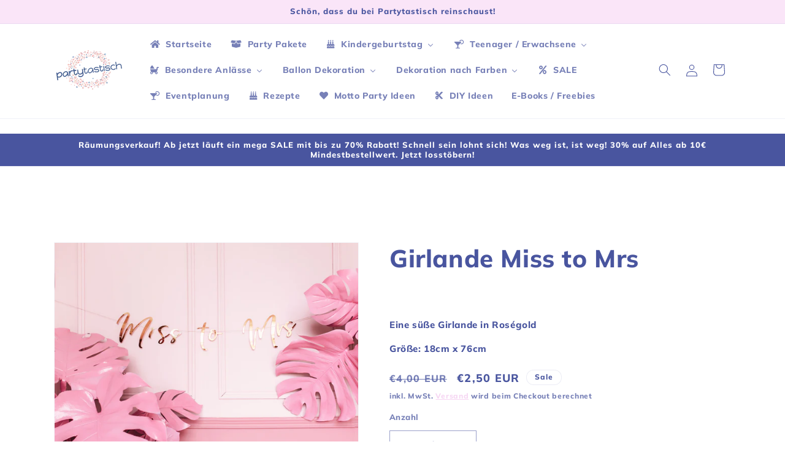

--- FILE ---
content_type: text/html; charset=utf-8
request_url: https://www.partytastisch.de/products/girlande-miss-to-mrs
body_size: 39574
content:
<!doctype html>
<html class="js" lang="de">
  <head>
    <meta charset="utf-8">
    <meta http-equiv="X-UA-Compatible" content="IE=edge">
    <meta name="viewport" content="width=device-width,initial-scale=1">
    <meta name="theme-color" content="">
    <link rel="canonical" href="https://www.partytastisch.de/products/girlande-miss-to-mrs"><link rel="icon" type="image/png" href="//www.partytastisch.de/cdn/shop/files/Partytastisch_Logo_Quadrat.jpg?crop=center&height=32&v=1674043521&width=32"><link rel="preconnect" href="https://fonts.shopifycdn.com" crossorigin><title>
      Girlande Miss to Mrs
 &ndash; Partytastisch</title>

    
      <meta name="description" content="Eine süße Girlande in Roségold Größe: 18cm x 76cm">
    

    

<meta property="og:site_name" content="Partytastisch">
<meta property="og:url" content="https://www.partytastisch.de/products/girlande-miss-to-mrs">
<meta property="og:title" content="Girlande Miss to Mrs">
<meta property="og:type" content="product">
<meta property="og:description" content="Eine süße Girlande in Roségold Größe: 18cm x 76cm"><meta property="og:image" content="http://www.partytastisch.de/cdn/shop/products/GRL77-019R_08_S.jpg?v=1675937794">
  <meta property="og:image:secure_url" content="https://www.partytastisch.de/cdn/shop/products/GRL77-019R_08_S.jpg?v=1675937794">
  <meta property="og:image:width" content="800">
  <meta property="og:image:height" content="577"><meta property="og:price:amount" content="2,50">
  <meta property="og:price:currency" content="EUR"><meta name="twitter:card" content="summary_large_image">
<meta name="twitter:title" content="Girlande Miss to Mrs">
<meta name="twitter:description" content="Eine süße Girlande in Roségold Größe: 18cm x 76cm">


    <script src="//www.partytastisch.de/cdn/shop/t/9/assets/constants.js?v=58251544750838685771716895725" defer="defer"></script>
    <script src="//www.partytastisch.de/cdn/shop/t/9/assets/pubsub.js?v=158357773527763999511716895725" defer="defer"></script>
    <script src="//www.partytastisch.de/cdn/shop/t/9/assets/global.js?v=136628361274817707361716895725" defer="defer"></script><script src="//www.partytastisch.de/cdn/shop/t/9/assets/animations.js?v=88693664871331136111716895725" defer="defer"></script><script>window.performance && window.performance.mark && window.performance.mark('shopify.content_for_header.start');</script><meta name="google-site-verification" content="Ch2lnyb8zLSoIjSIzJY0T52H7p1dPym4MNMksY18yQg">
<meta name="facebook-domain-verification" content="gddpe2usb0359ybtghu1bwm23otkzn">
<meta id="shopify-digital-wallet" name="shopify-digital-wallet" content="/67859317003/digital_wallets/dialog">
<meta name="shopify-checkout-api-token" content="ea737849d1b5119c131ae45cabe915a4">
<meta id="in-context-paypal-metadata" data-shop-id="67859317003" data-venmo-supported="false" data-environment="production" data-locale="de_DE" data-paypal-v4="true" data-currency="EUR">
<link rel="alternate" type="application/json+oembed" href="https://www.partytastisch.de/products/girlande-miss-to-mrs.oembed">
<script async="async" src="/checkouts/internal/preloads.js?locale=de-DE"></script>
<script id="apple-pay-shop-capabilities" type="application/json">{"shopId":67859317003,"countryCode":"DE","currencyCode":"EUR","merchantCapabilities":["supports3DS"],"merchantId":"gid:\/\/shopify\/Shop\/67859317003","merchantName":"Partytastisch","requiredBillingContactFields":["postalAddress","email"],"requiredShippingContactFields":["postalAddress","email"],"shippingType":"shipping","supportedNetworks":["visa","maestro","masterCard","amex"],"total":{"type":"pending","label":"Partytastisch","amount":"1.00"},"shopifyPaymentsEnabled":true,"supportsSubscriptions":true}</script>
<script id="shopify-features" type="application/json">{"accessToken":"ea737849d1b5119c131ae45cabe915a4","betas":["rich-media-storefront-analytics"],"domain":"www.partytastisch.de","predictiveSearch":true,"shopId":67859317003,"locale":"de"}</script>
<script>var Shopify = Shopify || {};
Shopify.shop = "partytastisch.myshopify.com";
Shopify.locale = "de";
Shopify.currency = {"active":"EUR","rate":"1.0"};
Shopify.country = "DE";
Shopify.theme = {"name":"Aktualisierte Kopie von Aktualisierte Kopie von...","id":151259840779,"schema_name":"Dawn","schema_version":"14.0.0","theme_store_id":887,"role":"main"};
Shopify.theme.handle = "null";
Shopify.theme.style = {"id":null,"handle":null};
Shopify.cdnHost = "www.partytastisch.de/cdn";
Shopify.routes = Shopify.routes || {};
Shopify.routes.root = "/";</script>
<script type="module">!function(o){(o.Shopify=o.Shopify||{}).modules=!0}(window);</script>
<script>!function(o){function n(){var o=[];function n(){o.push(Array.prototype.slice.apply(arguments))}return n.q=o,n}var t=o.Shopify=o.Shopify||{};t.loadFeatures=n(),t.autoloadFeatures=n()}(window);</script>
<script id="shop-js-analytics" type="application/json">{"pageType":"product"}</script>
<script defer="defer" async type="module" src="//www.partytastisch.de/cdn/shopifycloud/shop-js/modules/v2/client.init-shop-cart-sync_e98Ab_XN.de.esm.js"></script>
<script defer="defer" async type="module" src="//www.partytastisch.de/cdn/shopifycloud/shop-js/modules/v2/chunk.common_Pcw9EP95.esm.js"></script>
<script defer="defer" async type="module" src="//www.partytastisch.de/cdn/shopifycloud/shop-js/modules/v2/chunk.modal_CzmY4ZhL.esm.js"></script>
<script type="module">
  await import("//www.partytastisch.de/cdn/shopifycloud/shop-js/modules/v2/client.init-shop-cart-sync_e98Ab_XN.de.esm.js");
await import("//www.partytastisch.de/cdn/shopifycloud/shop-js/modules/v2/chunk.common_Pcw9EP95.esm.js");
await import("//www.partytastisch.de/cdn/shopifycloud/shop-js/modules/v2/chunk.modal_CzmY4ZhL.esm.js");

  window.Shopify.SignInWithShop?.initShopCartSync?.({"fedCMEnabled":true,"windoidEnabled":true});

</script>
<script>(function() {
  var isLoaded = false;
  function asyncLoad() {
    if (isLoaded) return;
    isLoaded = true;
    var urls = ["https:\/\/gdprcdn.b-cdn.net\/js\/gdpr_cookie_consent.min.js?shop=partytastisch.myshopify.com","https:\/\/cdn.pushowl.com\/latest\/sdks\/pushowl-shopify.js?subdomain=partytastisch\u0026environment=production\u0026guid=8591acaf-8dc2-403f-8688-a5357e5dabc5\u0026shop=partytastisch.myshopify.com"];
    for (var i = 0; i < urls.length; i++) {
      var s = document.createElement('script');
      s.type = 'text/javascript';
      s.async = true;
      s.src = urls[i];
      var x = document.getElementsByTagName('script')[0];
      x.parentNode.insertBefore(s, x);
    }
  };
  if(window.attachEvent) {
    window.attachEvent('onload', asyncLoad);
  } else {
    window.addEventListener('load', asyncLoad, false);
  }
})();</script>
<script id="__st">var __st={"a":67859317003,"offset":3600,"reqid":"c87d5e47-d977-4f15-90cd-fac92f806150-1769317581","pageurl":"www.partytastisch.de\/products\/girlande-miss-to-mrs","u":"ef41494d7e57","p":"product","rtyp":"product","rid":8126749835531};</script>
<script>window.ShopifyPaypalV4VisibilityTracking = true;</script>
<script id="form-persister">!function(){'use strict';const t='contact',e='new_comment',n=[[t,t],['blogs',e],['comments',e],[t,'customer']],o='password',r='form_key',c=['recaptcha-v3-token','g-recaptcha-response','h-captcha-response',o],s=()=>{try{return window.sessionStorage}catch{return}},i='__shopify_v',u=t=>t.elements[r],a=function(){const t=[...n].map((([t,e])=>`form[action*='/${t}']:not([data-nocaptcha='true']) input[name='form_type'][value='${e}']`)).join(',');var e;return e=t,()=>e?[...document.querySelectorAll(e)].map((t=>t.form)):[]}();function m(t){const e=u(t);a().includes(t)&&(!e||!e.value)&&function(t){try{if(!s())return;!function(t){const e=s();if(!e)return;const n=u(t);if(!n)return;const o=n.value;o&&e.removeItem(o)}(t);const e=Array.from(Array(32),(()=>Math.random().toString(36)[2])).join('');!function(t,e){u(t)||t.append(Object.assign(document.createElement('input'),{type:'hidden',name:r})),t.elements[r].value=e}(t,e),function(t,e){const n=s();if(!n)return;const r=[...t.querySelectorAll(`input[type='${o}']`)].map((({name:t})=>t)),u=[...c,...r],a={};for(const[o,c]of new FormData(t).entries())u.includes(o)||(a[o]=c);n.setItem(e,JSON.stringify({[i]:1,action:t.action,data:a}))}(t,e)}catch(e){console.error('failed to persist form',e)}}(t)}const f=t=>{if('true'===t.dataset.persistBound)return;const e=function(t,e){const n=function(t){return'function'==typeof t.submit?t.submit:HTMLFormElement.prototype.submit}(t).bind(t);return function(){let t;return()=>{t||(t=!0,(()=>{try{e(),n()}catch(t){(t=>{console.error('form submit failed',t)})(t)}})(),setTimeout((()=>t=!1),250))}}()}(t,(()=>{m(t)}));!function(t,e){if('function'==typeof t.submit&&'function'==typeof e)try{t.submit=e}catch{}}(t,e),t.addEventListener('submit',(t=>{t.preventDefault(),e()})),t.dataset.persistBound='true'};!function(){function t(t){const e=(t=>{const e=t.target;return e instanceof HTMLFormElement?e:e&&e.form})(t);e&&m(e)}document.addEventListener('submit',t),document.addEventListener('DOMContentLoaded',(()=>{const e=a();for(const t of e)f(t);var n;n=document.body,new window.MutationObserver((t=>{for(const e of t)if('childList'===e.type&&e.addedNodes.length)for(const t of e.addedNodes)1===t.nodeType&&'FORM'===t.tagName&&a().includes(t)&&f(t)})).observe(n,{childList:!0,subtree:!0,attributes:!1}),document.removeEventListener('submit',t)}))}()}();</script>
<script integrity="sha256-4kQ18oKyAcykRKYeNunJcIwy7WH5gtpwJnB7kiuLZ1E=" data-source-attribution="shopify.loadfeatures" defer="defer" src="//www.partytastisch.de/cdn/shopifycloud/storefront/assets/storefront/load_feature-a0a9edcb.js" crossorigin="anonymous"></script>
<script data-source-attribution="shopify.dynamic_checkout.dynamic.init">var Shopify=Shopify||{};Shopify.PaymentButton=Shopify.PaymentButton||{isStorefrontPortableWallets:!0,init:function(){window.Shopify.PaymentButton.init=function(){};var t=document.createElement("script");t.src="https://www.partytastisch.de/cdn/shopifycloud/portable-wallets/latest/portable-wallets.de.js",t.type="module",document.head.appendChild(t)}};
</script>
<script data-source-attribution="shopify.dynamic_checkout.buyer_consent">
  function portableWalletsHideBuyerConsent(e){var t=document.getElementById("shopify-buyer-consent"),n=document.getElementById("shopify-subscription-policy-button");t&&n&&(t.classList.add("hidden"),t.setAttribute("aria-hidden","true"),n.removeEventListener("click",e))}function portableWalletsShowBuyerConsent(e){var t=document.getElementById("shopify-buyer-consent"),n=document.getElementById("shopify-subscription-policy-button");t&&n&&(t.classList.remove("hidden"),t.removeAttribute("aria-hidden"),n.addEventListener("click",e))}window.Shopify?.PaymentButton&&(window.Shopify.PaymentButton.hideBuyerConsent=portableWalletsHideBuyerConsent,window.Shopify.PaymentButton.showBuyerConsent=portableWalletsShowBuyerConsent);
</script>
<script data-source-attribution="shopify.dynamic_checkout.cart.bootstrap">document.addEventListener("DOMContentLoaded",(function(){function t(){return document.querySelector("shopify-accelerated-checkout-cart, shopify-accelerated-checkout")}if(t())Shopify.PaymentButton.init();else{new MutationObserver((function(e,n){t()&&(Shopify.PaymentButton.init(),n.disconnect())})).observe(document.body,{childList:!0,subtree:!0})}}));
</script>
<script id='scb4127' type='text/javascript' async='' src='https://www.partytastisch.de/cdn/shopifycloud/privacy-banner/storefront-banner.js'></script><link id="shopify-accelerated-checkout-styles" rel="stylesheet" media="screen" href="https://www.partytastisch.de/cdn/shopifycloud/portable-wallets/latest/accelerated-checkout-backwards-compat.css" crossorigin="anonymous">
<style id="shopify-accelerated-checkout-cart">
        #shopify-buyer-consent {
  margin-top: 1em;
  display: inline-block;
  width: 100%;
}

#shopify-buyer-consent.hidden {
  display: none;
}

#shopify-subscription-policy-button {
  background: none;
  border: none;
  padding: 0;
  text-decoration: underline;
  font-size: inherit;
  cursor: pointer;
}

#shopify-subscription-policy-button::before {
  box-shadow: none;
}

      </style>
<script id="sections-script" data-sections="header" defer="defer" src="//www.partytastisch.de/cdn/shop/t/9/compiled_assets/scripts.js?v=1660"></script>
<script>window.performance && window.performance.mark && window.performance.mark('shopify.content_for_header.end');</script>


    <style data-shopify>
      @font-face {
  font-family: Muli;
  font-weight: 800;
  font-style: normal;
  font-display: swap;
  src: url("//www.partytastisch.de/cdn/fonts/muli/muli_n8.0235752f433990abe1f2c7555d19b86ae6eb8a1c.woff2") format("woff2"),
       url("//www.partytastisch.de/cdn/fonts/muli/muli_n8.ddbd0eed949d5df233e7d3883337932038a076a6.woff") format("woff");
}

      @font-face {
  font-family: Muli;
  font-weight: 700;
  font-style: normal;
  font-display: swap;
  src: url("//www.partytastisch.de/cdn/fonts/muli/muli_n7.c8c44d0404947d89610714223e630c4cbe005587.woff2") format("woff2"),
       url("//www.partytastisch.de/cdn/fonts/muli/muli_n7.4cbcffea6175d46b4d67e9408244a5b38c2ac568.woff") format("woff");
}

      @font-face {
  font-family: Muli;
  font-weight: 800;
  font-style: italic;
  font-display: swap;
  src: url("//www.partytastisch.de/cdn/fonts/muli/muli_i8.422be35a6ce34cf84f486c04010583ac86dede96.woff2") format("woff2"),
       url("//www.partytastisch.de/cdn/fonts/muli/muli_i8.1c4bb64f3a2112c8c7407ea04db5cd693235eb75.woff") format("woff");
}

      @font-face {
  font-family: Muli;
  font-weight: 700;
  font-style: italic;
  font-display: swap;
  src: url("//www.partytastisch.de/cdn/fonts/muli/muli_i7.34eedbf231efa20bd065d55f6f71485730632c7b.woff2") format("woff2"),
       url("//www.partytastisch.de/cdn/fonts/muli/muli_i7.2b4df846821493e68344d0b0212997d071bf38b7.woff") format("woff");
}

      @font-face {
  font-family: Muli;
  font-weight: 800;
  font-style: normal;
  font-display: swap;
  src: url("//www.partytastisch.de/cdn/fonts/muli/muli_n8.0235752f433990abe1f2c7555d19b86ae6eb8a1c.woff2") format("woff2"),
       url("//www.partytastisch.de/cdn/fonts/muli/muli_n8.ddbd0eed949d5df233e7d3883337932038a076a6.woff") format("woff");
}


      
        :root,
        .color-background-1 {
          --color-background: 255,255,255;
        
          --gradient-background: #ffffff;
        

        

        --color-foreground: 73,85,159;
        --color-background-contrast: 191,191,191;
        --color-shadow: 73,85,159;
        --color-button: 245,207,241;
        --color-button-text: 73,85,159;
        --color-secondary-button: 255,255,255;
        --color-secondary-button-text: 245,207,241;
        --color-link: 245,207,241;
        --color-badge-foreground: 73,85,159;
        --color-badge-background: 255,255,255;
        --color-badge-border: 73,85,159;
        --payment-terms-background-color: rgb(255 255 255);
      }
      
        
        .color-background-2 {
          --color-background: 255,255,255;
        
          --gradient-background: #ffffff;
        

        

        --color-foreground: 73,85,159;
        --color-background-contrast: 191,191,191;
        --color-shadow: 73,85,159;
        --color-button: 73,85,159;
        --color-button-text: 255,255,255;
        --color-secondary-button: 255,255,255;
        --color-secondary-button-text: 73,85,159;
        --color-link: 73,85,159;
        --color-badge-foreground: 73,85,159;
        --color-badge-background: 255,255,255;
        --color-badge-border: 73,85,159;
        --payment-terms-background-color: rgb(255 255 255);
      }
      
        
        .color-inverse {
          --color-background: 73,85,159;
        
          --gradient-background: #49559f;
        

        

        --color-foreground: 255,255,255;
        --color-background-contrast: 33,38,72;
        --color-shadow: 73,85,159;
        --color-button: 255,255,255;
        --color-button-text: 73,85,159;
        --color-secondary-button: 73,85,159;
        --color-secondary-button-text: 255,255,255;
        --color-link: 255,255,255;
        --color-badge-foreground: 255,255,255;
        --color-badge-background: 73,85,159;
        --color-badge-border: 255,255,255;
        --payment-terms-background-color: rgb(73 85 159);
      }
      
        
        .color-accent-1 {
          --color-background: 250,229,248;
        
          --gradient-background: #fae5f8;
        

        

        --color-foreground: 73,85,159;
        --color-background-contrast: 229,122,219;
        --color-shadow: 73,85,159;
        --color-button: 73,85,159;
        --color-button-text: 245,207,241;
        --color-secondary-button: 250,229,248;
        --color-secondary-button-text: 73,85,159;
        --color-link: 73,85,159;
        --color-badge-foreground: 73,85,159;
        --color-badge-background: 250,229,248;
        --color-badge-border: 73,85,159;
        --payment-terms-background-color: rgb(250 229 248);
      }
      
        
        .color-accent-2 {
          --color-background: 250,229,248;
        
          --gradient-background: #fae5f8;
        

        

        --color-foreground: 73,85,159;
        --color-background-contrast: 229,122,219;
        --color-shadow: 255,255,255;
        --color-button: 255,255,255;
        --color-button-text: 245,207,241;
        --color-secondary-button: 250,229,248;
        --color-secondary-button-text: 255,255,255;
        --color-link: 255,255,255;
        --color-badge-foreground: 73,85,159;
        --color-badge-background: 250,229,248;
        --color-badge-border: 73,85,159;
        --payment-terms-background-color: rgb(250 229 248);
      }
      

      body, .color-background-1, .color-background-2, .color-inverse, .color-accent-1, .color-accent-2 {
        color: rgba(var(--color-foreground), 0.75);
        background-color: rgb(var(--color-background));
      }

      :root {
        --font-body-family: Muli, sans-serif;
        --font-body-style: normal;
        --font-body-weight: 800;
        --font-body-weight-bold: 1000;

        --font-heading-family: Muli, sans-serif;
        --font-heading-style: normal;
        --font-heading-weight: 800;

        --font-body-scale: 1.0;
        --font-heading-scale: 1.0;

        --media-padding: px;
        --media-border-opacity: 0.05;
        --media-border-width: 1px;
        --media-radius: 0px;
        --media-shadow-opacity: 0.0;
        --media-shadow-horizontal-offset: 0px;
        --media-shadow-vertical-offset: -24px;
        --media-shadow-blur-radius: 5px;
        --media-shadow-visible: 0;

        --page-width: 120rem;
        --page-width-margin: 0rem;

        --product-card-image-padding: 1.0rem;
        --product-card-corner-radius: 3.0rem;
        --product-card-text-alignment: center;
        --product-card-border-width: 0.0rem;
        --product-card-border-opacity: 0.1;
        --product-card-shadow-opacity: 0.0;
        --product-card-shadow-visible: 0;
        --product-card-shadow-horizontal-offset: 0.0rem;
        --product-card-shadow-vertical-offset: -1.6rem;
        --product-card-shadow-blur-radius: 0.5rem;

        --collection-card-image-padding: 0.0rem;
        --collection-card-corner-radius: 3.2rem;
        --collection-card-text-alignment: center;
        --collection-card-border-width: 0.0rem;
        --collection-card-border-opacity: 0.1;
        --collection-card-shadow-opacity: 0.0;
        --collection-card-shadow-visible: 0;
        --collection-card-shadow-horizontal-offset: 0.0rem;
        --collection-card-shadow-vertical-offset: 0.4rem;
        --collection-card-shadow-blur-radius: 0.5rem;

        --blog-card-image-padding: 0.0rem;
        --blog-card-corner-radius: 0.0rem;
        --blog-card-text-alignment: left;
        --blog-card-border-width: 0.0rem;
        --blog-card-border-opacity: 0.1;
        --blog-card-shadow-opacity: 0.0;
        --blog-card-shadow-visible: 0;
        --blog-card-shadow-horizontal-offset: 0.0rem;
        --blog-card-shadow-vertical-offset: 0.4rem;
        --blog-card-shadow-blur-radius: 0.5rem;

        --badge-corner-radius: 3.8rem;

        --popup-border-width: 1px;
        --popup-border-opacity: 0.15;
        --popup-corner-radius: 2px;
        --popup-shadow-opacity: 0.0;
        --popup-shadow-horizontal-offset: 26px;
        --popup-shadow-vertical-offset: 4px;
        --popup-shadow-blur-radius: 5px;

        --drawer-border-width: 1px;
        --drawer-border-opacity: 0.1;
        --drawer-shadow-opacity: 0.0;
        --drawer-shadow-horizontal-offset: 0px;
        --drawer-shadow-vertical-offset: 4px;
        --drawer-shadow-blur-radius: 5px;

        --spacing-sections-desktop: 0px;
        --spacing-sections-mobile: 0px;

        --grid-desktop-vertical-spacing: 4px;
        --grid-desktop-horizontal-spacing: 4px;
        --grid-mobile-vertical-spacing: 2px;
        --grid-mobile-horizontal-spacing: 2px;

        --text-boxes-border-opacity: 0.1;
        --text-boxes-border-width: 0px;
        --text-boxes-radius: 0px;
        --text-boxes-shadow-opacity: 0.0;
        --text-boxes-shadow-visible: 0;
        --text-boxes-shadow-horizontal-offset: 0px;
        --text-boxes-shadow-vertical-offset: 4px;
        --text-boxes-shadow-blur-radius: 5px;

        --buttons-radius: 26px;
        --buttons-radius-outset: 31px;
        --buttons-border-width: 0px;
        --buttons-border-opacity: 0.0;
        --buttons-shadow-opacity: 1.0;
        --buttons-shadow-visible: 1;
        --buttons-shadow-horizontal-offset: 0px;
        --buttons-shadow-vertical-offset: 4px;
        --buttons-shadow-blur-radius: 5px;
        --buttons-border-offset: 0.3px;

        --inputs-radius: 0px;
        --inputs-border-width: 1px;
        --inputs-border-opacity: 0.55;
        --inputs-shadow-opacity: 0.0;
        --inputs-shadow-horizontal-offset: 0px;
        --inputs-margin-offset: 0px;
        --inputs-shadow-vertical-offset: -12px;
        --inputs-shadow-blur-radius: 5px;
        --inputs-radius-outset: 0px;

        --variant-pills-radius: 40px;
        --variant-pills-border-width: 1px;
        --variant-pills-border-opacity: 0.55;
        --variant-pills-shadow-opacity: 0.0;
        --variant-pills-shadow-horizontal-offset: 0px;
        --variant-pills-shadow-vertical-offset: 4px;
        --variant-pills-shadow-blur-radius: 5px;
      }

      *,
      *::before,
      *::after {
        box-sizing: inherit;
      }

      html {
        box-sizing: border-box;
        font-size: calc(var(--font-body-scale) * 62.5%);
        height: 100%;
      }

      body {
        display: grid;
        grid-template-rows: auto auto 1fr auto;
        grid-template-columns: 100%;
        min-height: 100%;
        margin: 0;
        font-size: 1.5rem;
        letter-spacing: 0.06rem;
        line-height: calc(1 + 0.8 / var(--font-body-scale));
        font-family: var(--font-body-family);
        font-style: var(--font-body-style);
        font-weight: var(--font-body-weight);
      }

      @media screen and (min-width: 750px) {
        body {
          font-size: 1.6rem;
        }
      }
    </style>

    <link href="//www.partytastisch.de/cdn/shop/t/9/assets/base.css?v=16534392784228263581716895725" rel="stylesheet" type="text/css" media="all" />

      <link rel="preload" as="font" href="//www.partytastisch.de/cdn/fonts/muli/muli_n8.0235752f433990abe1f2c7555d19b86ae6eb8a1c.woff2" type="font/woff2" crossorigin>
      

      <link rel="preload" as="font" href="//www.partytastisch.de/cdn/fonts/muli/muli_n8.0235752f433990abe1f2c7555d19b86ae6eb8a1c.woff2" type="font/woff2" crossorigin>
      
<link
        rel="stylesheet"
        href="//www.partytastisch.de/cdn/shop/t/9/assets/component-predictive-search.css?v=118923337488134913561716895725"
        media="print"
        onload="this.media='all'"
      ><script>
      if (Shopify.designMode) {
        document.documentElement.classList.add('shopify-design-mode');
      }
    </script>
  <!-- BEGIN app block: shopify://apps/buddha-mega-menu-navigation/blocks/megamenu/dbb4ce56-bf86-4830-9b3d-16efbef51c6f -->
<script>
        var productImageAndPrice = [],
            collectionImages = [],
            articleImages = [],
            mmLivIcons = false,
            mmFlipClock = false,
            mmFixesUseJquery = false,
            mmNumMMI = 13,
            mmSchemaTranslation = {},
            mmMenuStrings =  {"menuStrings":{"default":{"Startseite":"Startseite","Party Pakete":"Party Pakete","Kindergeburtstag":"Kindergeburtstag","1. Geburtstag":"1. Geburtstag","1st Birthday Girl":"1st Birthday Girl","1st Birthday Boy":"1st Birthday Boy","Wild One":"Wild One","1st Birthday Bauernhof":"1st Birthday Bauernhof","1st Birthday Kitty":"1st Birthday Kitty","1st Ocean Party":"1st Ocean Party","Metallic Birthday Girl":"Metallic Birthday Girl","Metallic Birthday Boy":"Metallic Birthday Boy","Tierischer Geburtstag":"Tierischer Geburtstag","Kitty Party":"Kitty Party","Dschungel Geburtstag":"Dschungel Geburtstag","Pferde":"Pferde","Dinotastischer Geburtstag":"Dinotastischer Geburtstag","Pink Dino Party - Dinos für Mädels":"Pink Dino Party - Dinos für Mädels","Dino Party":"Dino Party","Happy Dino Party":"Happy Dino Party","Meri Meri Dinosaurier Party":"Meri Meri Dinosaurier Party","Dino Roar Party":"Dino Roar Party","Dinosaurier Party":"Dinosaurier Party","Lama Party":"Lama Party","Narwal Party":"Narwal Party","Schmetterling Party":"Schmetterling Party","Bauernhof":"Bauernhof","Unterwasser Party":"Unterwasser Party","Safari Geburtstag":"Safari Geburtstag","Waldtiere Party":"Waldtiere Party","Abenteuer und Träume":"Abenteuer und Träume","Weltraum Geburtstag":"Weltraum Geburtstag","Ballerina Geburtstag":"Ballerina Geburtstag","Piraten Geburtstag":"Piraten Geburtstag","Prinzessinnen Party":"Prinzessinnen Party","Zirkus Party":"Zirkus Party","Baustelle":"Baustelle","Polizei":"Polizei","Feuerwehr Party":"Feuerwehr Party","Autorennen":"Autorennen","Fabelwesen":"Fabelwesen","Feen Party":"Feen Party","Meerjungfrauen Geburtstag":"Meerjungfrauen Geburtstag","Schimmernde Meerjungfrau":"Schimmernde Meerjungfrau","Die kleine Meerjungfrau":"Die kleine Meerjungfrau","Meerjungfrauen Party":"Meerjungfrauen Party","Einhorn Party":"Einhorn Party","Zauberlehrling":"Zauberlehrling","Sweet Unicorn Party":"Sweet Unicorn Party","Monster Party":"Monster Party","TV und Film":"TV und Film","Paw Patrol":"Paw Patrol","Paw Patrol Girls Party":"Paw Patrol Girls Party","Pokemon Party":"Pokemon Party","Frozen - Die Eiskönigin":"Frozen - Die Eiskönigin","Spidey and Friends":"Spidey and Friends","Lego Ninjago Party":"Lego Ninjago Party","Bibi und Tina":"Bibi und Tina","Minecraft Party":"Minecraft Party","Super Mario Party":"Super Mario Party","Harry Potter Party":"Harry Potter Party","Minnie Maus Party":"Minnie Maus Party","Peppa Pig Party":"Peppa Pig Party","Kunterbunt":"Kunterbunt","Fußball Party":"Fußball Party","Blümchen Party":"Blümchen Party","BVB Party":"BVB Party","Regenbogen Party":"Regenbogen Party","Pastell Party":"Pastell Party","Teenager / Erwachsene":"Teenager / Erwachsene","Tropical Party":"Tropical Party","Gaming Party":"Gaming Party","Beauty Party":"Beauty Party","Marvel Avengers Party":"Marvel Avengers Party","Deko im College Style Teens":"Deko im College Style Teens","Deko in Blau / Silber":"Deko in Blau / Silber","Deko in Roségold":"Deko in Roségold","Deko in Schwarz und Gold":"Deko in Schwarz und Gold","Deko in Weiss und Gold":"Deko in Weiss und Gold","VIP Party":"VIP Party","BBQ Party":"BBQ Party","Besondere Anlässe":"Besondere Anlässe","Baby Party":"Baby Party","Baby Girl":"Baby Girl","Baby Boy":"Baby Boy","Hey Baby Eco":"Hey Baby Eco","Gender Reveal - Mädchen oder Junge?":"Gender Reveal - Mädchen oder Junge?","Hello Baby":"Hello Baby","Boy or Girl?":"Boy or Girl?","Ostern":"Ostern","Bride to be":"Bride to be","Bride to be Roségold":"Bride to be Roségold","Bride to be Gold":"Bride to be Gold","Hochzeit":"Hochzeit","Einschulung":"Einschulung","Einschulung Krokodil und Fuchs":"Einschulung Krokodil und Fuchs","Einschulung Meerjungfrau":"Einschulung Meerjungfrau","Einschulung Nature Kids":"Einschulung Nature Kids","Einschulung Hund und Katze":"Einschulung Hund und Katze","Einschulung Schultüten":"Einschulung Schultüten","Einschulung in Roségold":"Einschulung in Roségold","Einschulung in Blau":"Einschulung in Blau","Einschulung in Bunt":"Einschulung in Bunt","Einschulung in Rosa / Gold":"Einschulung in Rosa / Gold","Halloween":"Halloween","Spooky Halloween":"Spooky Halloween","Sweet Halloween":"Sweet Halloween","Happy Halloween":"Happy Halloween","Weihnachten":"Weihnachten","Silvester":"Silvester","Black Silvester":"Black Silvester","Navy Silvester":"Navy Silvester","Individueller Geburtstag":"Individueller Geburtstag","Ballon Dekoration":"Ballon Dekoration","Folienballons":"Folienballons","Zahlenballons":"Zahlenballons","Motivballons":"Motivballons","Latexballons":"Latexballons","Ballongirlanden":"Ballongirlanden","Ballontürme":"Ballontürme","Abholung Girlanden und Türme":"Abholung Girlanden und Türme","Dekoration nach Farben":"Dekoration nach Farben","Dekoration in Gold":"Dekoration in Gold","Dekoration in Silber":"Dekoration in Silber","Dekoration in Roségold":"Dekoration in Roségold","Dekoration in Schwarz":"Dekoration in Schwarz","Dekoration in Rosa / Pink":"Dekoration in Rosa / Pink","Dekoration in Mint":"Dekoration in Mint","Dekoration in Lila":"Dekoration in Lila","Dekoration in Blau / Hellblau":"Dekoration in Blau / Hellblau","Dekoration in Rot":"Dekoration in Rot","Dekoration in Gelb":"Dekoration in Gelb","Dekoration in Grün":"Dekoration in Grün","SALE":"SALE","Eventplanung":"Eventplanung","Rezepte":"Rezepte","Motto Party Ideen":"Motto Party Ideen","DIY Ideen":"DIY Ideen","E-Books / Freebies":"E-Books / Freebies"}},"additional":{"default":{}}} ,
            mmShopLocale = "de",
            mmShopLocaleCollectionsRoute = "/collections",
            mmSchemaDesignJSON = [{"action":"menu-select","value":"mm-automatic"},{"action":"design","setting":"font_size","value":"13px"},{"action":"design","setting":"vertical_font_family","value":"Poppins"},{"action":"design","setting":"background_hover_color","value":"#f8ecf9"},{"action":"design","setting":"link_hover_color","value":"#565f99"},{"action":"design","setting":"text_color","value":"#565f99"},{"action":"design","setting":"font_family","value":"Poppins"},{"action":"design","setting":"background_color","value":"#ffffff"},{"action":"design","setting":"price_color","value":"#0da19a"},{"action":"design","setting":"contact_right_btn_text_color","value":"#ffffff"},{"action":"design","setting":"contact_right_btn_bg_color","value":"#3A3A3A"},{"action":"design","setting":"contact_left_bg_color","value":"#3A3A3A"},{"action":"design","setting":"contact_left_alt_color","value":"#CCCCCC"},{"action":"design","setting":"contact_left_text_color","value":"#f1f1f0"},{"action":"design","setting":"addtocart_enable","value":"true"},{"action":"design","setting":"addtocart_text_color","value":"#333333"},{"action":"design","setting":"addtocart_background_color","value":"#ffffff"},{"action":"design","setting":"addtocart_text_hover_color","value":"#ffffff"},{"action":"design","setting":"addtocart_background_hover_color","value":"#0da19a"},{"action":"design","setting":"countdown_color","value":"#ffffff"},{"action":"design","setting":"countdown_background_color","value":"#333333"},{"action":"design","setting":"vertical_font_size","value":"13px"},{"action":"design","setting":"vertical_price_color","value":"#ffffff"},{"action":"design","setting":"vertical_contact_right_btn_text_color","value":"#ffffff"},{"action":"design","setting":"vertical_addtocart_enable","value":"true"},{"action":"design","setting":"vertical_addtocart_text_color","value":"#ffffff"},{"action":"design","setting":"vertical_countdown_color","value":"#ffffff"},{"action":"design","setting":"vertical_countdown_background_color","value":"#333333"},{"action":"design","setting":"vertical_addtocart_background_color","value":"#333333"},{"action":"design","setting":"vertical_contact_right_btn_bg_color","value":"#333333"},{"action":"design","setting":"vertical_contact_left_alt_color","value":"#333333"},{"action":"design","setting":"vertical_text_color","value":"#565f99"},{"action":"design","setting":"vertical_link_hover_color","value":"#565f99"},{"action":"design","setting":"vertical_background_color","value":"#f1e0f2"}],
            mmDomChangeSkipUl = "",
            buddhaMegaMenuShop = "partytastisch.myshopify.com",
            mmWireframeCompression = "0",
            mmExtensionAssetUrl = "https://cdn.shopify.com/extensions/019abe06-4a3f-7763-88da-170e1b54169b/mega-menu-151/assets/";var bestSellersHTML = '';var newestProductsHTML = '';/* get link lists api */
        var linkLists={"main-menu" : {"title":"Hauptmenü", "items":["/","/collections/kindergeburtstag","/collections/erwachsene-teenager","/collections","/collections/ballon-dekoration","/collections/dekoration-nach-farben",]},"footer" : {"title":"Fußzeilenmenü", "items":["/pages/impressum","/policies/legal-notice","/policies/privacy-policy","/policies/refund-policy","/policies/contact-information","/pages/uber-mich",]},"customer-account-main-menu" : {"title":"Hauptmenü des Kundenkontos", "items":["/","https://shopify.com/67859317003/account/orders?locale=de&amp;region_country=DE",]},};/*ENDPARSE*/

        linkLists["force-mega-menu"]={};linkLists["force-mega-menu"].title="Dawn Theme - Mega Menu";linkLists["force-mega-menu"].items=[1];

        /* set product prices *//* get the collection images *//* get the article images *//* customer fixes */
        var mmThemeFixesBefore = function(){ if (selectedMenu=="force-mega-menu" && tempMenuObject.u.matches(".menu-drawer__navigation > .list-menu")) { tempMenuObject.forceMenu = true; tempMenuObject.liClasses = ""; tempMenuObject.aClasses = "menu-drawer__menu-item list-menu__item link link--text focus-inset"; tempMenuObject.liItems = tempMenuObject.u.children; } else if (selectedMenu=="force-mega-menu" && tempMenuObject.u.matches("nav > .list-menu")) { tempMenuObject.forceMenu = true; tempMenuObject.liClasses = ""; tempMenuObject.aClasses = "header__menu-item list-menu__item link link--text focus-inset"; tempMenuObject.liItems = tempMenuObject.u.children; } mmAddStyle(" .search-modal.modal__content {z-index: 1001;} .buddha-menu-item .header__menu-item:hover span{text-decoration: none !important;} ", "themeScript"); }; 
        

        var mmWireframe = {"html" : "<li class=\"buddha-menu-item\" itemId=\"r9RJO\"  ><a data-href=\"/\" href=\"/\" aria-label=\"Startseite\" data-no-instant=\"\" onclick=\"mmGoToPage(this, event); return false;\"  ><i class=\"mm-icon static fas fa-home\" aria-hidden=\"true\"></i><span class=\"mm-title\">Startseite</span></a></li><li class=\"buddha-menu-item\" itemId=\"wVT5O\"  ><a data-href=\"/collections/party-pakete\" href=\"/collections/party-pakete\" aria-label=\"Party Pakete\" data-no-instant=\"\" onclick=\"mmGoToPage(this, event); return false;\"  ><i class=\"mm-icon static fas fa-box-open\" aria-hidden=\"true\"></i><span class=\"mm-title\">Party Pakete</span></a></li><li class=\"buddha-menu-item\" itemId=\"3fiqH\"  ><a data-href=\"/collections/kindergeburtstag\" href=\"/collections/kindergeburtstag\" aria-label=\"Kindergeburtstag\" data-no-instant=\"\" onclick=\"mmGoToPage(this, event); return false;\"  ><i class=\"mm-icon static fas fa-birthday-cake\" aria-hidden=\"true\"></i><span class=\"mm-title\">Kindergeburtstag</span><i class=\"mm-arrow mm-angle-down\" aria-hidden=\"true\"></i><span class=\"toggle-menu-btn\" style=\"display:none;\" title=\"Toggle menu\" onclick=\"return toggleSubmenu(this)\"><span class=\"mm-arrow-icon\"><span class=\"bar-one\"></span><span class=\"bar-two\"></span></span></span></a><ul class=\"mm-submenu tree mm-icons medium \"><li data-href=\"/collections/1-geburtstag\" href=\"/collections/1-geburtstag\" aria-label=\"1. Geburtstag\" data-no-instant=\"\" onclick=\"mmGoToPage(this, event); return false;\"  ><a data-href=\"/collections/1-geburtstag\" href=\"/collections/1-geburtstag\" aria-label=\"1. Geburtstag\" data-no-instant=\"\" onclick=\"mmGoToPage(this, event); return false;\"  ><i class=\"mm-icon static fas fa-baby\" aria-hidden=\"true\"></i><span class=\"mm-title\">1. Geburtstag</span><i class=\"mm-arrow mm-angle-down\" aria-hidden=\"true\"></i><span class=\"toggle-menu-btn\" style=\"display:none;\" title=\"Toggle menu\" onclick=\"return toggleSubmenu(this)\"><span class=\"mm-arrow-icon\"><span class=\"bar-one\"></span><span class=\"bar-two\"></span></span></span></a><ul class=\"mm-submenu tree mm-icons medium mm-last-level\"><li data-href=\"/collections/1st-birthday-girl\" href=\"/collections/1st-birthday-girl\" aria-label=\"1st Birthday Girl\" data-no-instant=\"\" onclick=\"mmGoToPage(this, event); return false;\"  ><a data-href=\"/collections/1st-birthday-girl\" href=\"/collections/1st-birthday-girl\" aria-label=\"1st Birthday Girl\" data-no-instant=\"\" onclick=\"mmGoToPage(this, event); return false;\"  ><span class=\"mm-title\">1st Birthday Girl</span></a></li><li data-href=\"/collections/1st-birthday-boy\" href=\"/collections/1st-birthday-boy\" aria-label=\"1st Birthday Boy\" data-no-instant=\"\" onclick=\"mmGoToPage(this, event); return false;\"  ><a data-href=\"/collections/1st-birthday-boy\" href=\"/collections/1st-birthday-boy\" aria-label=\"1st Birthday Boy\" data-no-instant=\"\" onclick=\"mmGoToPage(this, event); return false;\"  ><span class=\"mm-title\">1st Birthday Boy</span></a></li><li data-href=\"/collections/wild-one\" href=\"/collections/wild-one\" aria-label=\"Wild One\" data-no-instant=\"\" onclick=\"mmGoToPage(this, event); return false;\"  ><a data-href=\"/collections/wild-one\" href=\"/collections/wild-one\" aria-label=\"Wild One\" data-no-instant=\"\" onclick=\"mmGoToPage(this, event); return false;\"  ><i class=\"mm-icon static fas fa-paw\" aria-hidden=\"true\"></i><span class=\"mm-title\">Wild One</span></a></li><li data-href=\"/collections/1st-birthday-bauernhof\" href=\"/collections/1st-birthday-bauernhof\" aria-label=\"1st Birthday Bauernhof\" data-no-instant=\"\" onclick=\"mmGoToPage(this, event); return false;\"  ><a data-href=\"/collections/1st-birthday-bauernhof\" href=\"/collections/1st-birthday-bauernhof\" aria-label=\"1st Birthday Bauernhof\" data-no-instant=\"\" onclick=\"mmGoToPage(this, event); return false;\"  ><span class=\"mm-title\">1st Birthday Bauernhof</span></a></li><li data-href=\"/collections/1st-birthday-kitty\" href=\"/collections/1st-birthday-kitty\" aria-label=\"1st Birthday Kitty\" data-no-instant=\"\" onclick=\"mmGoToPage(this, event); return false;\"  ><a data-href=\"/collections/1st-birthday-kitty\" href=\"/collections/1st-birthday-kitty\" aria-label=\"1st Birthday Kitty\" data-no-instant=\"\" onclick=\"mmGoToPage(this, event); return false;\"  ><span class=\"mm-title\">1st Birthday Kitty</span></a></li><li data-href=\"/collections/1st-ocean-party\" href=\"/collections/1st-ocean-party\" aria-label=\"1st Ocean Party\" data-no-instant=\"\" onclick=\"mmGoToPage(this, event); return false;\"  ><a data-href=\"/collections/1st-ocean-party\" href=\"/collections/1st-ocean-party\" aria-label=\"1st Ocean Party\" data-no-instant=\"\" onclick=\"mmGoToPage(this, event); return false;\"  ><span class=\"mm-title\">1st Ocean Party</span></a></li><li data-href=\"/collections/metallic-birthday-girl\" href=\"/collections/metallic-birthday-girl\" aria-label=\"Metallic Birthday Girl\" data-no-instant=\"\" onclick=\"mmGoToPage(this, event); return false;\"  ><a data-href=\"/collections/metallic-birthday-girl\" href=\"/collections/metallic-birthday-girl\" aria-label=\"Metallic Birthday Girl\" data-no-instant=\"\" onclick=\"mmGoToPage(this, event); return false;\"  ><span class=\"mm-title\">Metallic Birthday Girl</span></a></li><li data-href=\"/collections/metallic-birthday-boy\" href=\"/collections/metallic-birthday-boy\" aria-label=\"Metallic Birthday Boy\" data-no-instant=\"\" onclick=\"mmGoToPage(this, event); return false;\"  ><a data-href=\"/collections/metallic-birthday-boy\" href=\"/collections/metallic-birthday-boy\" aria-label=\"Metallic Birthday Boy\" data-no-instant=\"\" onclick=\"mmGoToPage(this, event); return false;\"  ><span class=\"mm-title\">Metallic Birthday Boy</span></a></li></ul></li><li data-href=\"/collections/tiere\" href=\"/collections/tiere\" aria-label=\"Tierischer Geburtstag\" data-no-instant=\"\" onclick=\"mmGoToPage(this, event); return false;\"  ><a data-href=\"/collections/tiere\" href=\"/collections/tiere\" aria-label=\"Tierischer Geburtstag\" data-no-instant=\"\" onclick=\"mmGoToPage(this, event); return false;\"  ><span class=\"mm-title\">Tierischer Geburtstag</span><i class=\"mm-arrow mm-angle-down\" aria-hidden=\"true\"></i><span class=\"toggle-menu-btn\" style=\"display:none;\" title=\"Toggle menu\" onclick=\"return toggleSubmenu(this)\"><span class=\"mm-arrow-icon\"><span class=\"bar-one\"></span><span class=\"bar-two\"></span></span></span></a><ul class=\"mm-submenu tree mm-icons medium \"><li data-href=\"/collections/kitty-party\" href=\"/collections/kitty-party\" aria-label=\"Kitty Party\" data-no-instant=\"\" onclick=\"mmGoToPage(this, event); return false;\"  ><a data-href=\"/collections/kitty-party\" href=\"/collections/kitty-party\" aria-label=\"Kitty Party\" data-no-instant=\"\" onclick=\"mmGoToPage(this, event); return false;\"  ><i class=\"mm-icon static fas fa-cat\" aria-hidden=\"true\"></i><span class=\"mm-title\">Kitty Party</span></a></li><li data-href=\"/collections/dschungel-geburtstag\" href=\"/collections/dschungel-geburtstag\" aria-label=\"Dschungel Geburtstag\" data-no-instant=\"\" onclick=\"mmGoToPage(this, event); return false;\"  ><a data-href=\"/collections/dschungel-geburtstag\" href=\"/collections/dschungel-geburtstag\" aria-label=\"Dschungel Geburtstag\" data-no-instant=\"\" onclick=\"mmGoToPage(this, event); return false;\"  ><i class=\"mm-icon static fab fa-pagelines\" aria-hidden=\"true\"></i><span class=\"mm-title\">Dschungel Geburtstag</span></a></li><li data-href=\"/collections/pferde\" href=\"/collections/pferde\" aria-label=\"Pferde\" data-no-instant=\"\" onclick=\"mmGoToPage(this, event); return false;\"  ><a data-href=\"/collections/pferde\" href=\"/collections/pferde\" aria-label=\"Pferde\" data-no-instant=\"\" onclick=\"mmGoToPage(this, event); return false;\"  ><i class=\"mm-icon static fas fa-horse\" aria-hidden=\"true\"></i><span class=\"mm-title\">Pferde</span></a></li><li data-href=\"/collections/dinotastischer-geburtstag\" href=\"/collections/dinotastischer-geburtstag\" aria-label=\"Dinotastischer Geburtstag\" data-no-instant=\"\" onclick=\"mmGoToPage(this, event); return false;\"  ><a data-href=\"/collections/dinotastischer-geburtstag\" href=\"/collections/dinotastischer-geburtstag\" aria-label=\"Dinotastischer Geburtstag\" data-no-instant=\"\" onclick=\"mmGoToPage(this, event); return false;\"  ><span class=\"mm-title\">Dinotastischer Geburtstag</span><i class=\"mm-arrow mm-angle-down\" aria-hidden=\"true\"></i><span class=\"toggle-menu-btn\" style=\"display:none;\" title=\"Toggle menu\" onclick=\"return toggleSubmenu(this)\"><span class=\"mm-arrow-icon\"><span class=\"bar-one\"></span><span class=\"bar-two\"></span></span></span></a><ul class=\"mm-submenu tree  small mm-last-level\"><li data-href=\"/collections/pink-dino-party-dinos-fur-madels\" href=\"/collections/pink-dino-party-dinos-fur-madels\" aria-label=\"Pink Dino Party - Dinos für Mädels\" data-no-instant=\"\" onclick=\"mmGoToPage(this, event); return false;\"  ><a data-href=\"/collections/pink-dino-party-dinos-fur-madels\" href=\"/collections/pink-dino-party-dinos-fur-madels\" aria-label=\"Pink Dino Party - Dinos für Mädels\" data-no-instant=\"\" onclick=\"mmGoToPage(this, event); return false;\"  ><span class=\"mm-title\">Pink Dino Party - Dinos für Mädels</span></a></li><li data-href=\"/collections/dino-party\" href=\"/collections/dino-party\" aria-label=\"Dino Party\" data-no-instant=\"\" onclick=\"mmGoToPage(this, event); return false;\"  ><a data-href=\"/collections/dino-party\" href=\"/collections/dino-party\" aria-label=\"Dino Party\" data-no-instant=\"\" onclick=\"mmGoToPage(this, event); return false;\"  ><span class=\"mm-title\">Dino Party</span></a></li><li data-href=\"/collections/happy-dino\" href=\"/collections/happy-dino\" aria-label=\"Happy Dino Party\" data-no-instant=\"\" onclick=\"mmGoToPage(this, event); return false;\"  ><a data-href=\"/collections/happy-dino\" href=\"/collections/happy-dino\" aria-label=\"Happy Dino Party\" data-no-instant=\"\" onclick=\"mmGoToPage(this, event); return false;\"  ><span class=\"mm-title\">Happy Dino Party</span></a></li><li data-href=\"/collections/meri-meri-dinosaurier-party\" href=\"/collections/meri-meri-dinosaurier-party\" aria-label=\"Meri Meri Dinosaurier Party\" data-no-instant=\"\" onclick=\"mmGoToPage(this, event); return false;\"  ><a data-href=\"/collections/meri-meri-dinosaurier-party\" href=\"/collections/meri-meri-dinosaurier-party\" aria-label=\"Meri Meri Dinosaurier Party\" data-no-instant=\"\" onclick=\"mmGoToPage(this, event); return false;\"  ><span class=\"mm-title\">Meri Meri Dinosaurier Party</span></a></li><li data-href=\"/collections/dino-roar-party\" href=\"/collections/dino-roar-party\" aria-label=\"Dino Roar Party\" data-no-instant=\"\" onclick=\"mmGoToPage(this, event); return false;\"  ><a data-href=\"/collections/dino-roar-party\" href=\"/collections/dino-roar-party\" aria-label=\"Dino Roar Party\" data-no-instant=\"\" onclick=\"mmGoToPage(this, event); return false;\"  ><span class=\"mm-title\">Dino Roar Party</span></a></li><li data-href=\"/collections/dinosaurier-party\" href=\"/collections/dinosaurier-party\" aria-label=\"Dinosaurier Party\" data-no-instant=\"\" onclick=\"mmGoToPage(this, event); return false;\"  ><a data-href=\"/collections/dinosaurier-party\" href=\"/collections/dinosaurier-party\" aria-label=\"Dinosaurier Party\" data-no-instant=\"\" onclick=\"mmGoToPage(this, event); return false;\"  ><span class=\"mm-title\">Dinosaurier Party</span></a></li></ul></li><li data-href=\"/collections/lama-party\" href=\"/collections/lama-party\" aria-label=\"Lama Party\" data-no-instant=\"\" onclick=\"mmGoToPage(this, event); return false;\"  ><a data-href=\"/collections/lama-party\" href=\"/collections/lama-party\" aria-label=\"Lama Party\" data-no-instant=\"\" onclick=\"mmGoToPage(this, event); return false;\"  ><span class=\"mm-title\">Lama Party</span></a></li><li data-href=\"/collections/narwal-party\" href=\"/collections/narwal-party\" aria-label=\"Narwal Party\" data-no-instant=\"\" onclick=\"mmGoToPage(this, event); return false;\"  ><a data-href=\"/collections/narwal-party\" href=\"/collections/narwal-party\" aria-label=\"Narwal Party\" data-no-instant=\"\" onclick=\"mmGoToPage(this, event); return false;\"  ><span class=\"mm-title\">Narwal Party</span></a></li><li data-href=\"/collections/schmetterling-party\" href=\"/collections/schmetterling-party\" aria-label=\"Schmetterling Party\" data-no-instant=\"\" onclick=\"mmGoToPage(this, event); return false;\"  ><a data-href=\"/collections/schmetterling-party\" href=\"/collections/schmetterling-party\" aria-label=\"Schmetterling Party\" data-no-instant=\"\" onclick=\"mmGoToPage(this, event); return false;\"  ><span class=\"mm-title\">Schmetterling Party</span></a></li><li data-href=\"/collections/bauernhof\" href=\"/collections/bauernhof\" aria-label=\"Bauernhof\" data-no-instant=\"\" onclick=\"mmGoToPage(this, event); return false;\"  ><a data-href=\"/collections/bauernhof\" href=\"/collections/bauernhof\" aria-label=\"Bauernhof\" data-no-instant=\"\" onclick=\"mmGoToPage(this, event); return false;\"  ><i class=\"mm-icon static fas fa-tractor\" aria-hidden=\"true\"></i><span class=\"mm-title\">Bauernhof</span></a></li><li data-href=\"/collections/unterwasser-party\" href=\"/collections/unterwasser-party\" aria-label=\"Unterwasser Party\" data-no-instant=\"\" onclick=\"mmGoToPage(this, event); return false;\"  ><a data-href=\"/collections/unterwasser-party\" href=\"/collections/unterwasser-party\" aria-label=\"Unterwasser Party\" data-no-instant=\"\" onclick=\"mmGoToPage(this, event); return false;\"  ><span class=\"mm-title\">Unterwasser Party</span></a></li><li data-href=\"/collections/safari-geburtstag\" href=\"/collections/safari-geburtstag\" aria-label=\"Safari Geburtstag\" data-no-instant=\"\" onclick=\"mmGoToPage(this, event); return false;\"  ><a data-href=\"/collections/safari-geburtstag\" href=\"/collections/safari-geburtstag\" aria-label=\"Safari Geburtstag\" data-no-instant=\"\" onclick=\"mmGoToPage(this, event); return false;\"  ><span class=\"mm-title\">Safari Geburtstag</span></a></li><li data-href=\"/collections/waldtiere-party\" href=\"/collections/waldtiere-party\" aria-label=\"Waldtiere Party\" data-no-instant=\"\" onclick=\"mmGoToPage(this, event); return false;\"  ><a data-href=\"/collections/waldtiere-party\" href=\"/collections/waldtiere-party\" aria-label=\"Waldtiere Party\" data-no-instant=\"\" onclick=\"mmGoToPage(this, event); return false;\"  ><span class=\"mm-title\">Waldtiere Party</span></a></li></ul></li><li data-href=\"/collections/abenteuer-und-traume\" href=\"/collections/abenteuer-und-traume\" aria-label=\"Abenteuer und Träume\" data-no-instant=\"\" onclick=\"mmGoToPage(this, event); return false;\"  ><a data-href=\"/collections/abenteuer-und-traume\" href=\"/collections/abenteuer-und-traume\" aria-label=\"Abenteuer und Träume\" data-no-instant=\"\" onclick=\"mmGoToPage(this, event); return false;\"  ><span class=\"mm-title\">Abenteuer und Träume</span><i class=\"mm-arrow mm-angle-down\" aria-hidden=\"true\"></i><span class=\"toggle-menu-btn\" style=\"display:none;\" title=\"Toggle menu\" onclick=\"return toggleSubmenu(this)\"><span class=\"mm-arrow-icon\"><span class=\"bar-one\"></span><span class=\"bar-two\"></span></span></span></a><ul class=\"mm-submenu tree mm-icons medium mm-last-level\"><li data-href=\"/collections/weltraum-geburtstag\" href=\"/collections/weltraum-geburtstag\" aria-label=\"Weltraum Geburtstag\" data-no-instant=\"\" onclick=\"mmGoToPage(this, event); return false;\"  ><a data-href=\"/collections/weltraum-geburtstag\" href=\"/collections/weltraum-geburtstag\" aria-label=\"Weltraum Geburtstag\" data-no-instant=\"\" onclick=\"mmGoToPage(this, event); return false;\"  ><i class=\"mm-icon static fas fa-rocket\" aria-hidden=\"true\"></i><span class=\"mm-title\">Weltraum Geburtstag</span></a></li><li data-href=\"/collections/ballerina-geburtstag\" href=\"/collections/ballerina-geburtstag\" aria-label=\"Ballerina Geburtstag\" data-no-instant=\"\" onclick=\"mmGoToPage(this, event); return false;\"  ><a data-href=\"/collections/ballerina-geburtstag\" href=\"/collections/ballerina-geburtstag\" aria-label=\"Ballerina Geburtstag\" data-no-instant=\"\" onclick=\"mmGoToPage(this, event); return false;\"  ><span class=\"mm-title\">Ballerina Geburtstag</span></a></li><li data-href=\"/collections/piraten-geburtstag\" href=\"/collections/piraten-geburtstag\" aria-label=\"Piraten Geburtstag\" data-no-instant=\"\" onclick=\"mmGoToPage(this, event); return false;\"  ><a data-href=\"/collections/piraten-geburtstag\" href=\"/collections/piraten-geburtstag\" aria-label=\"Piraten Geburtstag\" data-no-instant=\"\" onclick=\"mmGoToPage(this, event); return false;\"  ><i class=\"mm-icon static fas fa-skull-crossbones\" aria-hidden=\"true\"></i><span class=\"mm-title\">Piraten Geburtstag</span></a></li><li data-href=\"/collections/disney-princess-party\" href=\"/collections/disney-princess-party\" aria-label=\"Prinzessinnen Party\" data-no-instant=\"\" onclick=\"mmGoToPage(this, event); return false;\"  ><a data-href=\"/collections/disney-princess-party\" href=\"/collections/disney-princess-party\" aria-label=\"Prinzessinnen Party\" data-no-instant=\"\" onclick=\"mmGoToPage(this, event); return false;\"  ><i class=\"mm-icon static fas fa-crown\" aria-hidden=\"true\"></i><span class=\"mm-title\">Prinzessinnen Party</span></a></li><li data-href=\"/collections/zirkus-party\" href=\"/collections/zirkus-party\" aria-label=\"Zirkus Party\" data-no-instant=\"\" onclick=\"mmGoToPage(this, event); return false;\"  ><a data-href=\"/collections/zirkus-party\" href=\"/collections/zirkus-party\" aria-label=\"Zirkus Party\" data-no-instant=\"\" onclick=\"mmGoToPage(this, event); return false;\"  ><span class=\"mm-title\">Zirkus Party</span></a></li><li data-href=\"/collections/baustelle\" href=\"/collections/baustelle\" aria-label=\"Baustelle\" data-no-instant=\"\" onclick=\"mmGoToPage(this, event); return false;\"  ><a data-href=\"/collections/baustelle\" href=\"/collections/baustelle\" aria-label=\"Baustelle\" data-no-instant=\"\" onclick=\"mmGoToPage(this, event); return false;\"  ><i class=\"mm-icon static fas fa-wrench\" aria-hidden=\"true\"></i><span class=\"mm-title\">Baustelle</span></a></li><li data-href=\"/collections/polizei\" href=\"/collections/polizei\" aria-label=\"Polizei\" data-no-instant=\"\" onclick=\"mmGoToPage(this, event); return false;\"  ><a data-href=\"/collections/polizei\" href=\"/collections/polizei\" aria-label=\"Polizei\" data-no-instant=\"\" onclick=\"mmGoToPage(this, event); return false;\"  ><i class=\"mm-icon static fas fa-bullhorn\" aria-hidden=\"true\"></i><span class=\"mm-title\">Polizei</span></a></li><li data-href=\"/collections/feuerwehrmann-sam-party\" href=\"/collections/feuerwehrmann-sam-party\" aria-label=\"Feuerwehr Party\" data-no-instant=\"\" onclick=\"mmGoToPage(this, event); return false;\"  ><a data-href=\"/collections/feuerwehrmann-sam-party\" href=\"/collections/feuerwehrmann-sam-party\" aria-label=\"Feuerwehr Party\" data-no-instant=\"\" onclick=\"mmGoToPage(this, event); return false;\"  ><i class=\"mm-icon static fas fa-fire\" aria-hidden=\"true\"></i><span class=\"mm-title\">Feuerwehr Party</span></a></li><li data-href=\"/collections/rennauto-party\" href=\"/collections/rennauto-party\" aria-label=\"Autorennen\" data-no-instant=\"\" onclick=\"mmGoToPage(this, event); return false;\"  ><a data-href=\"/collections/rennauto-party\" href=\"/collections/rennauto-party\" aria-label=\"Autorennen\" data-no-instant=\"\" onclick=\"mmGoToPage(this, event); return false;\"  ><i class=\"mm-icon static fas fa-car\" aria-hidden=\"true\"></i><span class=\"mm-title\">Autorennen</span></a></li></ul></li><li data-href=\"/collections/fabelwesen\" href=\"/collections/fabelwesen\" aria-label=\"Fabelwesen\" data-no-instant=\"\" onclick=\"mmGoToPage(this, event); return false;\"  ><a data-href=\"/collections/fabelwesen\" href=\"/collections/fabelwesen\" aria-label=\"Fabelwesen\" data-no-instant=\"\" onclick=\"mmGoToPage(this, event); return false;\"  ><i class=\"mm-icon static fab fa-optin-monster\" aria-hidden=\"true\"></i><span class=\"mm-title\">Fabelwesen</span><i class=\"mm-arrow mm-angle-down\" aria-hidden=\"true\"></i><span class=\"toggle-menu-btn\" style=\"display:none;\" title=\"Toggle menu\" onclick=\"return toggleSubmenu(this)\"><span class=\"mm-arrow-icon\"><span class=\"bar-one\"></span><span class=\"bar-two\"></span></span></span></a><ul class=\"mm-submenu tree mm-icons medium \"><li data-href=\"/collections/feen-party\" href=\"/collections/feen-party\" aria-label=\"Feen Party\" data-no-instant=\"\" onclick=\"mmGoToPage(this, event); return false;\"  ><a data-href=\"/collections/feen-party\" href=\"/collections/feen-party\" aria-label=\"Feen Party\" data-no-instant=\"\" onclick=\"mmGoToPage(this, event); return false;\"  ><span class=\"mm-title\">Feen Party</span></a></li><li data-href=\"/collections/meerjungfrauen-geburtstag\" href=\"/collections/meerjungfrauen-geburtstag\" aria-label=\"Meerjungfrauen Geburtstag\" data-no-instant=\"\" onclick=\"mmGoToPage(this, event); return false;\"  ><a data-href=\"/collections/meerjungfrauen-geburtstag\" href=\"/collections/meerjungfrauen-geburtstag\" aria-label=\"Meerjungfrauen Geburtstag\" data-no-instant=\"\" onclick=\"mmGoToPage(this, event); return false;\"  ><i class=\"mm-icon static fas fa-water\" aria-hidden=\"true\"></i><span class=\"mm-title\">Meerjungfrauen Geburtstag</span><i class=\"mm-arrow mm-angle-down\" aria-hidden=\"true\"></i><span class=\"toggle-menu-btn\" style=\"display:none;\" title=\"Toggle menu\" onclick=\"return toggleSubmenu(this)\"><span class=\"mm-arrow-icon\"><span class=\"bar-one\"></span><span class=\"bar-two\"></span></span></span></a><ul class=\"mm-submenu tree  small mm-last-level\"><li data-href=\"/collections/schimmernde-meerjungfrau\" href=\"/collections/schimmernde-meerjungfrau\" aria-label=\"Schimmernde Meerjungfrau\" data-no-instant=\"\" onclick=\"mmGoToPage(this, event); return false;\"  ><a data-href=\"/collections/schimmernde-meerjungfrau\" href=\"/collections/schimmernde-meerjungfrau\" aria-label=\"Schimmernde Meerjungfrau\" data-no-instant=\"\" onclick=\"mmGoToPage(this, event); return false;\"  ><span class=\"mm-title\">Schimmernde Meerjungfrau</span></a></li><li data-href=\"/collections/die-kleine-meerjungfrau\" href=\"/collections/die-kleine-meerjungfrau\" aria-label=\"Die kleine Meerjungfrau\" data-no-instant=\"\" onclick=\"mmGoToPage(this, event); return false;\"  ><a data-href=\"/collections/die-kleine-meerjungfrau\" href=\"/collections/die-kleine-meerjungfrau\" aria-label=\"Die kleine Meerjungfrau\" data-no-instant=\"\" onclick=\"mmGoToPage(this, event); return false;\"  ><span class=\"mm-title\">Die kleine Meerjungfrau</span></a></li><li data-href=\"/collections/meerjungfrauen-party\" href=\"/collections/meerjungfrauen-party\" aria-label=\"Meerjungfrauen Party\" data-no-instant=\"\" onclick=\"mmGoToPage(this, event); return false;\"  ><a data-href=\"/collections/meerjungfrauen-party\" href=\"/collections/meerjungfrauen-party\" aria-label=\"Meerjungfrauen Party\" data-no-instant=\"\" onclick=\"mmGoToPage(this, event); return false;\"  ><span class=\"mm-title\">Meerjungfrauen Party</span></a></li></ul></li><li data-href=\"/collections/einhorn-party\" href=\"/collections/einhorn-party\" aria-label=\"Einhorn Party\" data-no-instant=\"\" onclick=\"mmGoToPage(this, event); return false;\"  ><a data-href=\"/collections/einhorn-party\" href=\"/collections/einhorn-party\" aria-label=\"Einhorn Party\" data-no-instant=\"\" onclick=\"mmGoToPage(this, event); return false;\"  ><span class=\"mm-title\">Einhorn Party</span></a></li><li data-href=\"/collections/zauberlehrling\" href=\"/collections/zauberlehrling\" aria-label=\"Zauberlehrling\" data-no-instant=\"\" onclick=\"mmGoToPage(this, event); return false;\"  ><a data-href=\"/collections/zauberlehrling\" href=\"/collections/zauberlehrling\" aria-label=\"Zauberlehrling\" data-no-instant=\"\" onclick=\"mmGoToPage(this, event); return false;\"  ><i class=\"mm-icon static fas fa-hat-wizard\" aria-hidden=\"true\"></i><span class=\"mm-title\">Zauberlehrling</span></a></li><li data-href=\"/collections/sweet-unicorn-party\" href=\"/collections/sweet-unicorn-party\" aria-label=\"Sweet Unicorn Party\" data-no-instant=\"\" onclick=\"mmGoToPage(this, event); return false;\"  ><a data-href=\"/collections/sweet-unicorn-party\" href=\"/collections/sweet-unicorn-party\" aria-label=\"Sweet Unicorn Party\" data-no-instant=\"\" onclick=\"mmGoToPage(this, event); return false;\"  ><span class=\"mm-title\">Sweet Unicorn Party</span></a></li><li data-href=\"/collections/monster-party\" href=\"/collections/monster-party\" aria-label=\"Monster Party\" data-no-instant=\"\" onclick=\"mmGoToPage(this, event); return false;\"  ><a data-href=\"/collections/monster-party\" href=\"/collections/monster-party\" aria-label=\"Monster Party\" data-no-instant=\"\" onclick=\"mmGoToPage(this, event); return false;\"  ><i class=\"mm-icon static fas fa-pastafarianism\" aria-hidden=\"true\"></i><span class=\"mm-title\">Monster Party</span></a></li></ul></li><li data-href=\"/collections/tv-und-film\" href=\"/collections/tv-und-film\" aria-label=\"TV und Film\" data-no-instant=\"\" onclick=\"mmGoToPage(this, event); return false;\"  ><a data-href=\"/collections/tv-und-film\" href=\"/collections/tv-und-film\" aria-label=\"TV und Film\" data-no-instant=\"\" onclick=\"mmGoToPage(this, event); return false;\"  ><i class=\"mm-icon static fas fa-tv\" aria-hidden=\"true\"></i><span class=\"mm-title\">TV und Film</span><i class=\"mm-arrow mm-angle-down\" aria-hidden=\"true\"></i><span class=\"toggle-menu-btn\" style=\"display:none;\" title=\"Toggle menu\" onclick=\"return toggleSubmenu(this)\"><span class=\"mm-arrow-icon\"><span class=\"bar-one\"></span><span class=\"bar-two\"></span></span></span></a><ul class=\"mm-submenu tree  small mm-last-level\"><li data-href=\"/collections/paw-patrol\" href=\"/collections/paw-patrol\" aria-label=\"Paw Patrol\" data-no-instant=\"\" onclick=\"mmGoToPage(this, event); return false;\"  ><a data-href=\"/collections/paw-patrol\" href=\"/collections/paw-patrol\" aria-label=\"Paw Patrol\" data-no-instant=\"\" onclick=\"mmGoToPage(this, event); return false;\"  ><span class=\"mm-title\">Paw Patrol</span></a></li><li data-href=\"/collections/paw-patrol-girls-party\" href=\"/collections/paw-patrol-girls-party\" aria-label=\"Paw Patrol Girls Party\" data-no-instant=\"\" onclick=\"mmGoToPage(this, event); return false;\"  ><a data-href=\"/collections/paw-patrol-girls-party\" href=\"/collections/paw-patrol-girls-party\" aria-label=\"Paw Patrol Girls Party\" data-no-instant=\"\" onclick=\"mmGoToPage(this, event); return false;\"  ><span class=\"mm-title\">Paw Patrol Girls Party</span></a></li><li data-href=\"/collections/pokemon-party\" href=\"/collections/pokemon-party\" aria-label=\"Pokemon Party\" data-no-instant=\"\" onclick=\"mmGoToPage(this, event); return false;\"  ><a data-href=\"/collections/pokemon-party\" href=\"/collections/pokemon-party\" aria-label=\"Pokemon Party\" data-no-instant=\"\" onclick=\"mmGoToPage(this, event); return false;\"  ><span class=\"mm-title\">Pokemon Party</span></a></li><li data-href=\"/collections/frozen-die-eiskonigin\" href=\"/collections/frozen-die-eiskonigin\" aria-label=\"Frozen - Die Eiskönigin\" data-no-instant=\"\" onclick=\"mmGoToPage(this, event); return false;\"  ><a data-href=\"/collections/frozen-die-eiskonigin\" href=\"/collections/frozen-die-eiskonigin\" aria-label=\"Frozen - Die Eiskönigin\" data-no-instant=\"\" onclick=\"mmGoToPage(this, event); return false;\"  ><span class=\"mm-title\">Frozen - Die Eiskönigin</span></a></li><li data-href=\"/collections/spidey-and-friends\" href=\"/collections/spidey-and-friends\" aria-label=\"Spidey and Friends\" data-no-instant=\"\" onclick=\"mmGoToPage(this, event); return false;\"  ><a data-href=\"/collections/spidey-and-friends\" href=\"/collections/spidey-and-friends\" aria-label=\"Spidey and Friends\" data-no-instant=\"\" onclick=\"mmGoToPage(this, event); return false;\"  ><span class=\"mm-title\">Spidey and Friends</span></a></li><li data-href=\"/collections/lego-ninjago-party\" href=\"/collections/lego-ninjago-party\" aria-label=\"Lego Ninjago Party\" data-no-instant=\"\" onclick=\"mmGoToPage(this, event); return false;\"  ><a data-href=\"/collections/lego-ninjago-party\" href=\"/collections/lego-ninjago-party\" aria-label=\"Lego Ninjago Party\" data-no-instant=\"\" onclick=\"mmGoToPage(this, event); return false;\"  ><span class=\"mm-title\">Lego Ninjago Party</span></a></li><li data-href=\"/collections/bibi-und-tina\" href=\"/collections/bibi-und-tina\" aria-label=\"Bibi und Tina\" data-no-instant=\"\" onclick=\"mmGoToPage(this, event); return false;\"  ><a data-href=\"/collections/bibi-und-tina\" href=\"/collections/bibi-und-tina\" aria-label=\"Bibi und Tina\" data-no-instant=\"\" onclick=\"mmGoToPage(this, event); return false;\"  ><span class=\"mm-title\">Bibi und Tina</span></a></li><li data-href=\"/collections/minecraft-party\" href=\"/collections/minecraft-party\" aria-label=\"Minecraft Party\" data-no-instant=\"\" onclick=\"mmGoToPage(this, event); return false;\"  ><a data-href=\"/collections/minecraft-party\" href=\"/collections/minecraft-party\" aria-label=\"Minecraft Party\" data-no-instant=\"\" onclick=\"mmGoToPage(this, event); return false;\"  ><span class=\"mm-title\">Minecraft Party</span></a></li><li data-href=\"/collections/super-mario-party\" href=\"/collections/super-mario-party\" aria-label=\"Super Mario Party\" data-no-instant=\"\" onclick=\"mmGoToPage(this, event); return false;\"  ><a data-href=\"/collections/super-mario-party\" href=\"/collections/super-mario-party\" aria-label=\"Super Mario Party\" data-no-instant=\"\" onclick=\"mmGoToPage(this, event); return false;\"  ><span class=\"mm-title\">Super Mario Party</span></a></li><li data-href=\"/collections/harry-potter-party\" href=\"/collections/harry-potter-party\" aria-label=\"Harry Potter Party\" data-no-instant=\"\" onclick=\"mmGoToPage(this, event); return false;\"  ><a data-href=\"/collections/harry-potter-party\" href=\"/collections/harry-potter-party\" aria-label=\"Harry Potter Party\" data-no-instant=\"\" onclick=\"mmGoToPage(this, event); return false;\"  ><span class=\"mm-title\">Harry Potter Party</span></a></li><li data-href=\"/collections/minnie-maus-party\" href=\"/collections/minnie-maus-party\" aria-label=\"Minnie Maus Party\" data-no-instant=\"\" onclick=\"mmGoToPage(this, event); return false;\"  ><a data-href=\"/collections/minnie-maus-party\" href=\"/collections/minnie-maus-party\" aria-label=\"Minnie Maus Party\" data-no-instant=\"\" onclick=\"mmGoToPage(this, event); return false;\"  ><span class=\"mm-title\">Minnie Maus Party</span></a></li><li data-href=\"/collections/peppa-pig-party\" href=\"/collections/peppa-pig-party\" aria-label=\"Peppa Pig Party\" data-no-instant=\"\" onclick=\"mmGoToPage(this, event); return false;\"  ><a data-href=\"/collections/peppa-pig-party\" href=\"/collections/peppa-pig-party\" aria-label=\"Peppa Pig Party\" data-no-instant=\"\" onclick=\"mmGoToPage(this, event); return false;\"  ><span class=\"mm-title\">Peppa Pig Party</span></a></li></ul></li><li data-href=\"/collections/kunterbunt\" href=\"/collections/kunterbunt\" aria-label=\"Kunterbunt\" data-no-instant=\"\" onclick=\"mmGoToPage(this, event); return false;\"  ><a data-href=\"/collections/kunterbunt\" href=\"/collections/kunterbunt\" aria-label=\"Kunterbunt\" data-no-instant=\"\" onclick=\"mmGoToPage(this, event); return false;\"  ><span class=\"mm-title\">Kunterbunt</span><i class=\"mm-arrow mm-angle-down\" aria-hidden=\"true\"></i><span class=\"toggle-menu-btn\" style=\"display:none;\" title=\"Toggle menu\" onclick=\"return toggleSubmenu(this)\"><span class=\"mm-arrow-icon\"><span class=\"bar-one\"></span><span class=\"bar-two\"></span></span></span></a><ul class=\"mm-submenu tree mm-icons medium mm-last-level\"><li data-href=\"/collections/fussball-party\" href=\"/collections/fussball-party\" aria-label=\"Fußball Party\" data-no-instant=\"\" onclick=\"mmGoToPage(this, event); return false;\"  ><a data-href=\"/collections/fussball-party\" href=\"/collections/fussball-party\" aria-label=\"Fußball Party\" data-no-instant=\"\" onclick=\"mmGoToPage(this, event); return false;\"  ><i class=\"mm-icon static fas fa-futbol\" aria-hidden=\"true\"></i><span class=\"mm-title\">Fußball Party</span></a></li><li data-href=\"/collections/blumchen-party\" href=\"/collections/blumchen-party\" aria-label=\"Blümchen Party\" data-no-instant=\"\" onclick=\"mmGoToPage(this, event); return false;\"  ><a data-href=\"/collections/blumchen-party\" href=\"/collections/blumchen-party\" aria-label=\"Blümchen Party\" data-no-instant=\"\" onclick=\"mmGoToPage(this, event); return false;\"  ><span class=\"mm-title\">Blümchen Party</span></a></li><li data-href=\"/collections/bvb-party\" href=\"/collections/bvb-party\" aria-label=\"BVB Party\" data-no-instant=\"\" onclick=\"mmGoToPage(this, event); return false;\"  ><a data-href=\"/collections/bvb-party\" href=\"/collections/bvb-party\" aria-label=\"BVB Party\" data-no-instant=\"\" onclick=\"mmGoToPage(this, event); return false;\"  ><i class=\"mm-icon static fas fa-futbol\" aria-hidden=\"true\"></i><span class=\"mm-title\">BVB Party</span></a></li><li data-href=\"/collections/regenbogen-party\" href=\"/collections/regenbogen-party\" aria-label=\"Regenbogen Party\" data-no-instant=\"\" onclick=\"mmGoToPage(this, event); return false;\"  ><a data-href=\"/collections/regenbogen-party\" href=\"/collections/regenbogen-party\" aria-label=\"Regenbogen Party\" data-no-instant=\"\" onclick=\"mmGoToPage(this, event); return false;\"  ><span class=\"mm-title\">Regenbogen Party</span></a></li><li data-href=\"/collections/pastell-party\" href=\"/collections/pastell-party\" aria-label=\"Pastell Party\" data-no-instant=\"\" onclick=\"mmGoToPage(this, event); return false;\"  ><a data-href=\"/collections/pastell-party\" href=\"/collections/pastell-party\" aria-label=\"Pastell Party\" data-no-instant=\"\" onclick=\"mmGoToPage(this, event); return false;\"  ><span class=\"mm-title\">Pastell Party</span></a></li></ul></li></ul></li><li class=\"buddha-menu-item\" itemId=\"bOQtL\"  ><a data-href=\"/collections/erwachsene-teenager\" href=\"/collections/erwachsene-teenager\" aria-label=\"Teenager / Erwachsene\" data-no-instant=\"\" onclick=\"mmGoToPage(this, event); return false;\"  ><i class=\"mm-icon static fas fa-cocktail\" aria-hidden=\"true\"></i><span class=\"mm-title\">Teenager / Erwachsene</span><i class=\"mm-arrow mm-angle-down\" aria-hidden=\"true\"></i><span class=\"toggle-menu-btn\" style=\"display:none;\" title=\"Toggle menu\" onclick=\"return toggleSubmenu(this)\"><span class=\"mm-arrow-icon\"><span class=\"bar-one\"></span><span class=\"bar-two\"></span></span></span></a><ul class=\"mm-submenu tree mm-icons medium mm-last-level\"><li data-href=\"/collections/pink-tropical-party\" href=\"/collections/pink-tropical-party\" aria-label=\"Tropical Party\" data-no-instant=\"\" onclick=\"mmGoToPage(this, event); return false;\"  ><a data-href=\"/collections/pink-tropical-party\" href=\"/collections/pink-tropical-party\" aria-label=\"Tropical Party\" data-no-instant=\"\" onclick=\"mmGoToPage(this, event); return false;\"  ><i class=\"mm-icon static fab fa-pagelines\" aria-hidden=\"true\"></i><span class=\"mm-title\">Tropical Party</span></a></li><li data-href=\"/collections/gaming-party\" href=\"/collections/gaming-party\" aria-label=\"Gaming Party\" data-no-instant=\"\" onclick=\"mmGoToPage(this, event); return false;\"  ><a data-href=\"/collections/gaming-party\" href=\"/collections/gaming-party\" aria-label=\"Gaming Party\" data-no-instant=\"\" onclick=\"mmGoToPage(this, event); return false;\"  ><i class=\"mm-icon static fas fa-gamepad\" aria-hidden=\"true\"></i><span class=\"mm-title\">Gaming Party</span></a></li><li data-href=\"/collections/beauty-party\" href=\"/collections/beauty-party\" aria-label=\"Beauty Party\" data-no-instant=\"\" onclick=\"mmGoToPage(this, event); return false;\"  ><a data-href=\"/collections/beauty-party\" href=\"/collections/beauty-party\" aria-label=\"Beauty Party\" data-no-instant=\"\" onclick=\"mmGoToPage(this, event); return false;\"  ><span class=\"mm-title\">Beauty Party</span></a></li><li data-href=\"/collections/marvel-avengers-party\" href=\"/collections/marvel-avengers-party\" aria-label=\"Marvel Avengers Party\" data-no-instant=\"\" onclick=\"mmGoToPage(this, event); return false;\"  ><a data-href=\"/collections/marvel-avengers-party\" href=\"/collections/marvel-avengers-party\" aria-label=\"Marvel Avengers Party\" data-no-instant=\"\" onclick=\"mmGoToPage(this, event); return false;\"  ><span class=\"mm-title\">Marvel Avengers Party</span></a></li><li data-href=\"/collections/deko-im-college-style-teens\" href=\"/collections/deko-im-college-style-teens\" aria-label=\"Deko im College Style Teens\" data-no-instant=\"\" onclick=\"mmGoToPage(this, event); return false;\"  ><a data-href=\"/collections/deko-im-college-style-teens\" href=\"/collections/deko-im-college-style-teens\" aria-label=\"Deko im College Style Teens\" data-no-instant=\"\" onclick=\"mmGoToPage(this, event); return false;\"  ><span class=\"mm-title\">Deko im College Style Teens</span></a></li><li data-href=\"/collections/deko-in-blau-silber\" href=\"/collections/deko-in-blau-silber\" aria-label=\"Deko in Blau / Silber\" data-no-instant=\"\" onclick=\"mmGoToPage(this, event); return false;\"  ><a data-href=\"/collections/deko-in-blau-silber\" href=\"/collections/deko-in-blau-silber\" aria-label=\"Deko in Blau / Silber\" data-no-instant=\"\" onclick=\"mmGoToPage(this, event); return false;\"  ><span class=\"mm-title\">Deko in Blau / Silber</span></a></li><li data-href=\"/collections/deko-in-rosegold\" href=\"/collections/deko-in-rosegold\" aria-label=\"Deko in Roségold\" data-no-instant=\"\" onclick=\"mmGoToPage(this, event); return false;\"  ><a data-href=\"/collections/deko-in-rosegold\" href=\"/collections/deko-in-rosegold\" aria-label=\"Deko in Roségold\" data-no-instant=\"\" onclick=\"mmGoToPage(this, event); return false;\"  ><span class=\"mm-title\">Deko in Roségold</span></a></li><li data-href=\"/collections/deko-in-schwarz-und-gold\" href=\"/collections/deko-in-schwarz-und-gold\" aria-label=\"Deko in Schwarz und Gold\" data-no-instant=\"\" onclick=\"mmGoToPage(this, event); return false;\"  ><a data-href=\"/collections/deko-in-schwarz-und-gold\" href=\"/collections/deko-in-schwarz-und-gold\" aria-label=\"Deko in Schwarz und Gold\" data-no-instant=\"\" onclick=\"mmGoToPage(this, event); return false;\"  ><span class=\"mm-title\">Deko in Schwarz und Gold</span></a></li><li data-href=\"/collections/deko-in-weiss-und-gold\" href=\"/collections/deko-in-weiss-und-gold\" aria-label=\"Deko in Weiss und Gold\" data-no-instant=\"\" onclick=\"mmGoToPage(this, event); return false;\"  ><a data-href=\"/collections/deko-in-weiss-und-gold\" href=\"/collections/deko-in-weiss-und-gold\" aria-label=\"Deko in Weiss und Gold\" data-no-instant=\"\" onclick=\"mmGoToPage(this, event); return false;\"  ><span class=\"mm-title\">Deko in Weiss und Gold</span></a></li><li data-href=\"/collections/vip-party\" href=\"/collections/vip-party\" aria-label=\"VIP Party\" data-no-instant=\"\" onclick=\"mmGoToPage(this, event); return false;\"  ><a data-href=\"/collections/vip-party\" href=\"/collections/vip-party\" aria-label=\"VIP Party\" data-no-instant=\"\" onclick=\"mmGoToPage(this, event); return false;\"  ><i class=\"mm-icon static fas fa-camera-retro\" aria-hidden=\"true\"></i><span class=\"mm-title\">VIP Party</span></a></li><li data-href=\"/collections/bbq-party\" href=\"/collections/bbq-party\" aria-label=\"BBQ Party\" data-no-instant=\"\" onclick=\"mmGoToPage(this, event); return false;\"  ><a data-href=\"/collections/bbq-party\" href=\"/collections/bbq-party\" aria-label=\"BBQ Party\" data-no-instant=\"\" onclick=\"mmGoToPage(this, event); return false;\"  ><i class=\"mm-icon static fas fa-fire-alt\" aria-hidden=\"true\"></i><span class=\"mm-title\">BBQ Party</span></a></li></ul></li><li class=\"buddha-menu-item\" itemId=\"lqSpG\"  ><a data-href=\"/collections/besondere-anlasse\" href=\"/collections/besondere-anlasse\" aria-label=\"Besondere Anlässe\" data-no-instant=\"\" onclick=\"mmGoToPage(this, event); return false;\"  ><i class=\"mm-icon static fas fa-baby-carriage\" aria-hidden=\"true\"></i><span class=\"mm-title\">Besondere Anlässe</span><i class=\"mm-arrow mm-angle-down\" aria-hidden=\"true\"></i><span class=\"toggle-menu-btn\" style=\"display:none;\" title=\"Toggle menu\" onclick=\"return toggleSubmenu(this)\"><span class=\"mm-arrow-icon\"><span class=\"bar-one\"></span><span class=\"bar-two\"></span></span></span></a><ul class=\"mm-submenu tree mm-icons medium \"><li data-href=\"/collections/baby-party\" href=\"/collections/baby-party\" aria-label=\"Baby Party\" data-no-instant=\"\" onclick=\"mmGoToPage(this, event); return false;\"  ><a data-href=\"/collections/baby-party\" href=\"/collections/baby-party\" aria-label=\"Baby Party\" data-no-instant=\"\" onclick=\"mmGoToPage(this, event); return false;\"  ><i class=\"mm-icon static fas fa-baby-carriage\" aria-hidden=\"true\"></i><span class=\"mm-title\">Baby Party</span><i class=\"mm-arrow mm-angle-down\" aria-hidden=\"true\"></i><span class=\"toggle-menu-btn\" style=\"display:none;\" title=\"Toggle menu\" onclick=\"return toggleSubmenu(this)\"><span class=\"mm-arrow-icon\"><span class=\"bar-one\"></span><span class=\"bar-two\"></span></span></span></a><ul class=\"mm-submenu tree  small mm-last-level\"><li data-href=\"/collections/baby-girl\" href=\"/collections/baby-girl\" aria-label=\"Baby Girl\" data-no-instant=\"\" onclick=\"mmGoToPage(this, event); return false;\"  ><a data-href=\"/collections/baby-girl\" href=\"/collections/baby-girl\" aria-label=\"Baby Girl\" data-no-instant=\"\" onclick=\"mmGoToPage(this, event); return false;\"  ><span class=\"mm-title\">Baby Girl</span></a></li><li data-href=\"/collections/baby-boy\" href=\"/collections/baby-boy\" aria-label=\"Baby Boy\" data-no-instant=\"\" onclick=\"mmGoToPage(this, event); return false;\"  ><a data-href=\"/collections/baby-boy\" href=\"/collections/baby-boy\" aria-label=\"Baby Boy\" data-no-instant=\"\" onclick=\"mmGoToPage(this, event); return false;\"  ><span class=\"mm-title\">Baby Boy</span></a></li><li data-href=\"/collections/hey-baby-eco\" href=\"/collections/hey-baby-eco\" aria-label=\"Hey Baby Eco\" data-no-instant=\"\" onclick=\"mmGoToPage(this, event); return false;\"  ><a data-href=\"/collections/hey-baby-eco\" href=\"/collections/hey-baby-eco\" aria-label=\"Hey Baby Eco\" data-no-instant=\"\" onclick=\"mmGoToPage(this, event); return false;\"  ><span class=\"mm-title\">Hey Baby Eco</span></a></li><li data-href=\"/collections/gender-reveal-madchen-oder-junge\" href=\"/collections/gender-reveal-madchen-oder-junge\" aria-label=\"Gender Reveal - Mädchen oder Junge?\" data-no-instant=\"\" onclick=\"mmGoToPage(this, event); return false;\"  ><a data-href=\"/collections/gender-reveal-madchen-oder-junge\" href=\"/collections/gender-reveal-madchen-oder-junge\" aria-label=\"Gender Reveal - Mädchen oder Junge?\" data-no-instant=\"\" onclick=\"mmGoToPage(this, event); return false;\"  ><span class=\"mm-title\">Gender Reveal - Mädchen oder Junge?</span></a></li><li data-href=\"/collections/hello-baby\" href=\"/collections/hello-baby\" aria-label=\"Hello Baby\" data-no-instant=\"\" onclick=\"mmGoToPage(this, event); return false;\"  ><a data-href=\"/collections/hello-baby\" href=\"/collections/hello-baby\" aria-label=\"Hello Baby\" data-no-instant=\"\" onclick=\"mmGoToPage(this, event); return false;\"  ><span class=\"mm-title\">Hello Baby</span></a></li><li data-href=\"/collections/boy-or-girl\" href=\"/collections/boy-or-girl\" aria-label=\"Boy or Girl?\" data-no-instant=\"\" onclick=\"mmGoToPage(this, event); return false;\"  ><a data-href=\"/collections/boy-or-girl\" href=\"/collections/boy-or-girl\" aria-label=\"Boy or Girl?\" data-no-instant=\"\" onclick=\"mmGoToPage(this, event); return false;\"  ><span class=\"mm-title\">Boy or Girl?</span></a></li></ul></li><li data-href=\"/collections/ostern\" href=\"/collections/ostern\" aria-label=\"Ostern\" data-no-instant=\"\" onclick=\"mmGoToPage(this, event); return false;\"  ><a data-href=\"/collections/ostern\" href=\"/collections/ostern\" aria-label=\"Ostern\" data-no-instant=\"\" onclick=\"mmGoToPage(this, event); return false;\"  ><i class=\"mm-icon static fas fa-egg\" aria-hidden=\"true\"></i><span class=\"mm-title\">Ostern</span></a></li><li data-href=\"/collections/bride-to-be\" href=\"/collections/bride-to-be\" aria-label=\"Bride to be\" data-no-instant=\"\" onclick=\"mmGoToPage(this, event); return false;\"  ><a data-href=\"/collections/bride-to-be\" href=\"/collections/bride-to-be\" aria-label=\"Bride to be\" data-no-instant=\"\" onclick=\"mmGoToPage(this, event); return false;\"  ><i class=\"mm-icon static fab fa-gratipay\" aria-hidden=\"true\"></i><span class=\"mm-title\">Bride to be</span><i class=\"mm-arrow mm-angle-down\" aria-hidden=\"true\"></i><span class=\"toggle-menu-btn\" style=\"display:none;\" title=\"Toggle menu\" onclick=\"return toggleSubmenu(this)\"><span class=\"mm-arrow-icon\"><span class=\"bar-one\"></span><span class=\"bar-two\"></span></span></span></a><ul class=\"mm-submenu tree  small mm-last-level\"><li data-href=\"/collections/bride-to-be-rosegold\" href=\"/collections/bride-to-be-rosegold\" aria-label=\"Bride to be Roségold\" data-no-instant=\"\" onclick=\"mmGoToPage(this, event); return false;\"  ><a data-href=\"/collections/bride-to-be-rosegold\" href=\"/collections/bride-to-be-rosegold\" aria-label=\"Bride to be Roségold\" data-no-instant=\"\" onclick=\"mmGoToPage(this, event); return false;\"  ><span class=\"mm-title\">Bride to be Roségold</span></a></li><li data-href=\"/collections/bride-to-be-gold\" href=\"/collections/bride-to-be-gold\" aria-label=\"Bride to be Gold\" data-no-instant=\"\" onclick=\"mmGoToPage(this, event); return false;\"  ><a data-href=\"/collections/bride-to-be-gold\" href=\"/collections/bride-to-be-gold\" aria-label=\"Bride to be Gold\" data-no-instant=\"\" onclick=\"mmGoToPage(this, event); return false;\"  ><span class=\"mm-title\">Bride to be Gold</span></a></li></ul></li><li data-href=\"/collections/hochzeit\" href=\"/collections/hochzeit\" aria-label=\"Hochzeit\" data-no-instant=\"\" onclick=\"mmGoToPage(this, event); return false;\"  ><a data-href=\"/collections/hochzeit\" href=\"/collections/hochzeit\" aria-label=\"Hochzeit\" data-no-instant=\"\" onclick=\"mmGoToPage(this, event); return false;\"  ><i class=\"mm-icon static fas fa-heart\" aria-hidden=\"true\"></i><span class=\"mm-title\">Hochzeit</span></a></li><li data-href=\"/collections/einschulung\" href=\"/collections/einschulung\" aria-label=\"Einschulung\" data-no-instant=\"\" onclick=\"mmGoToPage(this, event); return false;\"  ><a data-href=\"/collections/einschulung\" href=\"/collections/einschulung\" aria-label=\"Einschulung\" data-no-instant=\"\" onclick=\"mmGoToPage(this, event); return false;\"  ><i class=\"mm-icon static fas fa-pencil-alt\" aria-hidden=\"true\"></i><span class=\"mm-title\">Einschulung</span><i class=\"mm-arrow mm-angle-down\" aria-hidden=\"true\"></i><span class=\"toggle-menu-btn\" style=\"display:none;\" title=\"Toggle menu\" onclick=\"return toggleSubmenu(this)\"><span class=\"mm-arrow-icon\"><span class=\"bar-one\"></span><span class=\"bar-two\"></span></span></span></a><ul class=\"mm-submenu tree  small mm-last-level\"><li data-href=\"/collections/einschulung-krokodil-und-fuchs\" href=\"/collections/einschulung-krokodil-und-fuchs\" aria-label=\"Einschulung Krokodil und Fuchs\" data-no-instant=\"\" onclick=\"mmGoToPage(this, event); return false;\"  ><a data-href=\"/collections/einschulung-krokodil-und-fuchs\" href=\"/collections/einschulung-krokodil-und-fuchs\" aria-label=\"Einschulung Krokodil und Fuchs\" data-no-instant=\"\" onclick=\"mmGoToPage(this, event); return false;\"  ><span class=\"mm-title\">Einschulung Krokodil und Fuchs</span></a></li><li data-href=\"/collections/einschulung-meerjungfrau\" href=\"/collections/einschulung-meerjungfrau\" aria-label=\"Einschulung Meerjungfrau\" data-no-instant=\"\" onclick=\"mmGoToPage(this, event); return false;\"  ><a data-href=\"/collections/einschulung-meerjungfrau\" href=\"/collections/einschulung-meerjungfrau\" aria-label=\"Einschulung Meerjungfrau\" data-no-instant=\"\" onclick=\"mmGoToPage(this, event); return false;\"  ><span class=\"mm-title\">Einschulung Meerjungfrau</span></a></li><li data-href=\"/collections/einschulung-nature-kids\" href=\"/collections/einschulung-nature-kids\" aria-label=\"Einschulung Nature Kids\" data-no-instant=\"\" onclick=\"mmGoToPage(this, event); return false;\"  ><a data-href=\"/collections/einschulung-nature-kids\" href=\"/collections/einschulung-nature-kids\" aria-label=\"Einschulung Nature Kids\" data-no-instant=\"\" onclick=\"mmGoToPage(this, event); return false;\"  ><span class=\"mm-title\">Einschulung Nature Kids</span></a></li><li data-href=\"/collections/einschulung-hund-und-katze\" href=\"/collections/einschulung-hund-und-katze\" aria-label=\"Einschulung Hund und Katze\" data-no-instant=\"\" onclick=\"mmGoToPage(this, event); return false;\"  ><a data-href=\"/collections/einschulung-hund-und-katze\" href=\"/collections/einschulung-hund-und-katze\" aria-label=\"Einschulung Hund und Katze\" data-no-instant=\"\" onclick=\"mmGoToPage(this, event); return false;\"  ><span class=\"mm-title\">Einschulung Hund und Katze</span></a></li><li data-href=\"/collections/einschulung-schultuten\" href=\"/collections/einschulung-schultuten\" aria-label=\"Einschulung Schultüten\" data-no-instant=\"\" onclick=\"mmGoToPage(this, event); return false;\"  ><a data-href=\"/collections/einschulung-schultuten\" href=\"/collections/einschulung-schultuten\" aria-label=\"Einschulung Schultüten\" data-no-instant=\"\" onclick=\"mmGoToPage(this, event); return false;\"  ><span class=\"mm-title\">Einschulung Schultüten</span></a></li><li data-href=\"/collections/einschulung-in-rosegold\" href=\"/collections/einschulung-in-rosegold\" aria-label=\"Einschulung in Roségold\" data-no-instant=\"\" onclick=\"mmGoToPage(this, event); return false;\"  ><a data-href=\"/collections/einschulung-in-rosegold\" href=\"/collections/einschulung-in-rosegold\" aria-label=\"Einschulung in Roségold\" data-no-instant=\"\" onclick=\"mmGoToPage(this, event); return false;\"  ><span class=\"mm-title\">Einschulung in Roségold</span></a></li><li data-href=\"/collections/einschulung-in-blau\" href=\"/collections/einschulung-in-blau\" aria-label=\"Einschulung in Blau\" data-no-instant=\"\" onclick=\"mmGoToPage(this, event); return false;\"  ><a data-href=\"/collections/einschulung-in-blau\" href=\"/collections/einschulung-in-blau\" aria-label=\"Einschulung in Blau\" data-no-instant=\"\" onclick=\"mmGoToPage(this, event); return false;\"  ><span class=\"mm-title\">Einschulung in Blau</span></a></li><li data-href=\"/collections/einschulung-in-bunt\" href=\"/collections/einschulung-in-bunt\" aria-label=\"Einschulung in Bunt\" data-no-instant=\"\" onclick=\"mmGoToPage(this, event); return false;\"  ><a data-href=\"/collections/einschulung-in-bunt\" href=\"/collections/einschulung-in-bunt\" aria-label=\"Einschulung in Bunt\" data-no-instant=\"\" onclick=\"mmGoToPage(this, event); return false;\"  ><span class=\"mm-title\">Einschulung in Bunt</span></a></li><li data-href=\"/collections/einschulung-in-rosa-gold\" href=\"/collections/einschulung-in-rosa-gold\" aria-label=\"Einschulung in Rosa / Gold\" data-no-instant=\"\" onclick=\"mmGoToPage(this, event); return false;\"  ><a data-href=\"/collections/einschulung-in-rosa-gold\" href=\"/collections/einschulung-in-rosa-gold\" aria-label=\"Einschulung in Rosa / Gold\" data-no-instant=\"\" onclick=\"mmGoToPage(this, event); return false;\"  ><span class=\"mm-title\">Einschulung in Rosa / Gold</span></a></li></ul></li><li data-href=\"/collections/halloween\" href=\"/collections/halloween\" aria-label=\"Halloween\" data-no-instant=\"\" onclick=\"mmGoToPage(this, event); return false;\"  ><a data-href=\"/collections/halloween\" href=\"/collections/halloween\" aria-label=\"Halloween\" data-no-instant=\"\" onclick=\"mmGoToPage(this, event); return false;\"  ><i class=\"mm-icon static fas fa-ghost\" aria-hidden=\"true\"></i><span class=\"mm-title\">Halloween</span><i class=\"mm-arrow mm-angle-down\" aria-hidden=\"true\"></i><span class=\"toggle-menu-btn\" style=\"display:none;\" title=\"Toggle menu\" onclick=\"return toggleSubmenu(this)\"><span class=\"mm-arrow-icon\"><span class=\"bar-one\"></span><span class=\"bar-two\"></span></span></span></a><ul class=\"mm-submenu tree mm-icons medium mm-last-level\"><li data-href=\"/collections/spooky-halloween\" href=\"/collections/spooky-halloween\" aria-label=\"Spooky Halloween\" data-no-instant=\"\" onclick=\"mmGoToPage(this, event); return false;\"  ><a data-href=\"/collections/spooky-halloween\" href=\"/collections/spooky-halloween\" aria-label=\"Spooky Halloween\" data-no-instant=\"\" onclick=\"mmGoToPage(this, event); return false;\"  ><i class=\"mm-icon static fas fa-ghost\" aria-hidden=\"true\"></i><span class=\"mm-title\">Spooky Halloween</span></a></li><li data-href=\"/collections/sweet-halloween\" href=\"/collections/sweet-halloween\" aria-label=\"Sweet Halloween\" data-no-instant=\"\" onclick=\"mmGoToPage(this, event); return false;\"  ><a data-href=\"/collections/sweet-halloween\" href=\"/collections/sweet-halloween\" aria-label=\"Sweet Halloween\" data-no-instant=\"\" onclick=\"mmGoToPage(this, event); return false;\"  ><i class=\"mm-icon static fas fa-spider\" aria-hidden=\"true\"></i><span class=\"mm-title\">Sweet Halloween</span></a></li><li data-href=\"/collections/happy-halloween\" href=\"/collections/happy-halloween\" aria-label=\"Happy Halloween\" data-no-instant=\"\" onclick=\"mmGoToPage(this, event); return false;\"  ><a data-href=\"/collections/happy-halloween\" href=\"/collections/happy-halloween\" aria-label=\"Happy Halloween\" data-no-instant=\"\" onclick=\"mmGoToPage(this, event); return false;\"  ><i class=\"mm-icon static fas fa-cat\" aria-hidden=\"true\"></i><span class=\"mm-title\">Happy Halloween</span></a></li></ul></li><li data-href=\"/collections/weihnachten\" href=\"/collections/weihnachten\" aria-label=\"Weihnachten\" data-no-instant=\"\" onclick=\"mmGoToPage(this, event); return false;\"  ><a data-href=\"/collections/weihnachten\" href=\"/collections/weihnachten\" aria-label=\"Weihnachten\" data-no-instant=\"\" onclick=\"mmGoToPage(this, event); return false;\"  ><i class=\"mm-icon static fas fa-candy-cane\" aria-hidden=\"true\"></i><span class=\"mm-title\">Weihnachten</span></a></li><li data-href=\"/collections/silvester\" href=\"/collections/silvester\" aria-label=\"Silvester\" data-no-instant=\"\" onclick=\"mmGoToPage(this, event); return false;\"  ><a data-href=\"/collections/silvester\" href=\"/collections/silvester\" aria-label=\"Silvester\" data-no-instant=\"\" onclick=\"mmGoToPage(this, event); return false;\"  ><i class=\"mm-icon static fas fa-glass-cheers\" aria-hidden=\"true\"></i><span class=\"mm-title\">Silvester</span><i class=\"mm-arrow mm-angle-down\" aria-hidden=\"true\"></i><span class=\"toggle-menu-btn\" style=\"display:none;\" title=\"Toggle menu\" onclick=\"return toggleSubmenu(this)\"><span class=\"mm-arrow-icon\"><span class=\"bar-one\"></span><span class=\"bar-two\"></span></span></span></a><ul class=\"mm-submenu tree  small mm-last-level\"><li data-href=\"/collections/black-silvester\" href=\"/collections/black-silvester\" aria-label=\"Black Silvester\" data-no-instant=\"\" onclick=\"mmGoToPage(this, event); return false;\"  ><a data-href=\"/collections/black-silvester\" href=\"/collections/black-silvester\" aria-label=\"Black Silvester\" data-no-instant=\"\" onclick=\"mmGoToPage(this, event); return false;\"  ><span class=\"mm-title\">Black Silvester</span></a></li><li data-href=\"/collections/navy-silvester\" href=\"/collections/navy-silvester\" aria-label=\"Navy Silvester\" data-no-instant=\"\" onclick=\"mmGoToPage(this, event); return false;\"  ><a data-href=\"/collections/navy-silvester\" href=\"/collections/navy-silvester\" aria-label=\"Navy Silvester\" data-no-instant=\"\" onclick=\"mmGoToPage(this, event); return false;\"  ><span class=\"mm-title\">Navy Silvester</span></a></li></ul></li><li data-href=\"/pages/individueller-geburtstag\" href=\"/pages/individueller-geburtstag\" aria-label=\"Individueller Geburtstag\" data-no-instant=\"\" onclick=\"mmGoToPage(this, event); return false;\"  ><a data-href=\"/pages/individueller-geburtstag\" href=\"/pages/individueller-geburtstag\" aria-label=\"Individueller Geburtstag\" data-no-instant=\"\" onclick=\"mmGoToPage(this, event); return false;\"  ><span class=\"mm-title\">Individueller Geburtstag</span></a></li></ul></li><li class=\"buddha-menu-item\" itemId=\"YPUMB\"  ><a data-href=\"/collections/ballon-dekoration\" href=\"/collections/ballon-dekoration\" aria-label=\"Ballon Dekoration\" data-no-instant=\"\" onclick=\"mmGoToPage(this, event); return false;\"  ><span class=\"mm-title\">Ballon Dekoration</span><i class=\"mm-arrow mm-angle-down\" aria-hidden=\"true\"></i><span class=\"toggle-menu-btn\" style=\"display:none;\" title=\"Toggle menu\" onclick=\"return toggleSubmenu(this)\"><span class=\"mm-arrow-icon\"><span class=\"bar-one\"></span><span class=\"bar-two\"></span></span></span></a><ul class=\"mm-submenu tree  small \"><li data-href=\"/collections/folienballons\" href=\"/collections/folienballons\" aria-label=\"Folienballons\" data-no-instant=\"\" onclick=\"mmGoToPage(this, event); return false;\"  ><a data-href=\"/collections/folienballons\" href=\"/collections/folienballons\" aria-label=\"Folienballons\" data-no-instant=\"\" onclick=\"mmGoToPage(this, event); return false;\"  ><span class=\"mm-title\">Folienballons</span><i class=\"mm-arrow mm-angle-down\" aria-hidden=\"true\"></i><span class=\"toggle-menu-btn\" style=\"display:none;\" title=\"Toggle menu\" onclick=\"return toggleSubmenu(this)\"><span class=\"mm-arrow-icon\"><span class=\"bar-one\"></span><span class=\"bar-two\"></span></span></span></a><ul class=\"mm-submenu tree mm-icons medium mm-last-level\"><li data-href=\"/collections/zahlenballons-1\" href=\"/collections/zahlenballons-1\" aria-label=\"Zahlenballons\" data-no-instant=\"\" onclick=\"mmGoToPage(this, event); return false;\"  ><a data-href=\"/collections/zahlenballons-1\" href=\"/collections/zahlenballons-1\" aria-label=\"Zahlenballons\" data-no-instant=\"\" onclick=\"mmGoToPage(this, event); return false;\"  ><i class=\"mm-icon static fas fa-sort-numeric-down\" aria-hidden=\"true\"></i><span class=\"mm-title\">Zahlenballons</span></a></li><li data-href=\"/collections/zahlenballons\" href=\"/collections/zahlenballons\" aria-label=\"Motivballons\" data-no-instant=\"\" onclick=\"mmGoToPage(this, event); return false;\"  ><a data-href=\"/collections/zahlenballons\" href=\"/collections/zahlenballons\" aria-label=\"Motivballons\" data-no-instant=\"\" onclick=\"mmGoToPage(this, event); return false;\"  ><span class=\"mm-title\">Motivballons</span></a></li></ul></li><li data-href=\"/collections/latexballons\" href=\"/collections/latexballons\" aria-label=\"Latexballons\" data-no-instant=\"\" onclick=\"mmGoToPage(this, event); return false;\"  ><a data-href=\"/collections/latexballons\" href=\"/collections/latexballons\" aria-label=\"Latexballons\" data-no-instant=\"\" onclick=\"mmGoToPage(this, event); return false;\"  ><span class=\"mm-title\">Latexballons</span><i class=\"mm-arrow mm-angle-down\" aria-hidden=\"true\"></i><span class=\"toggle-menu-btn\" style=\"display:none;\" title=\"Toggle menu\" onclick=\"return toggleSubmenu(this)\"><span class=\"mm-arrow-icon\"><span class=\"bar-one\"></span><span class=\"bar-two\"></span></span></span></a><ul class=\"mm-submenu tree  small mm-last-level\"><li data-href=\"/collections/ballongirlanden\" href=\"/collections/ballongirlanden\" aria-label=\"Ballongirlanden\" data-no-instant=\"\" onclick=\"mmGoToPage(this, event); return false;\"  ><a data-href=\"/collections/ballongirlanden\" href=\"/collections/ballongirlanden\" aria-label=\"Ballongirlanden\" data-no-instant=\"\" onclick=\"mmGoToPage(this, event); return false;\"  ><span class=\"mm-title\">Ballongirlanden</span></a></li><li data-href=\"/collections/ballonturme\" href=\"/collections/ballonturme\" aria-label=\"Ballontürme\" data-no-instant=\"\" onclick=\"mmGoToPage(this, event); return false;\"  ><a data-href=\"/collections/ballonturme\" href=\"/collections/ballonturme\" aria-label=\"Ballontürme\" data-no-instant=\"\" onclick=\"mmGoToPage(this, event); return false;\"  ><span class=\"mm-title\">Ballontürme</span></a></li><li data-href=\"/collections/motivballons\" href=\"/collections/motivballons\" aria-label=\"Motivballons\" data-no-instant=\"\" onclick=\"mmGoToPage(this, event); return false;\"  ><a data-href=\"/collections/motivballons\" href=\"/collections/motivballons\" aria-label=\"Motivballons\" data-no-instant=\"\" onclick=\"mmGoToPage(this, event); return false;\"  ><span class=\"mm-title\">Motivballons</span></a></li></ul></li><li data-href=\"/collections/abholung-girlanden-und-turme\" href=\"/collections/abholung-girlanden-und-turme\" aria-label=\"Abholung Girlanden und Türme\" data-no-instant=\"\" onclick=\"mmGoToPage(this, event); return false;\"  ><a data-href=\"/collections/abholung-girlanden-und-turme\" href=\"/collections/abholung-girlanden-und-turme\" aria-label=\"Abholung Girlanden und Türme\" data-no-instant=\"\" onclick=\"mmGoToPage(this, event); return false;\"  ><span class=\"mm-title\">Abholung Girlanden und Türme</span></a></li></ul></li><li class=\"buddha-menu-item\" itemId=\"SCPpk\"  ><a data-href=\"/collections/dekoration-nach-farben\" href=\"/collections/dekoration-nach-farben\" aria-label=\"Dekoration nach Farben\" data-no-instant=\"\" onclick=\"mmGoToPage(this, event); return false;\"  ><span class=\"mm-title\">Dekoration nach Farben</span><i class=\"mm-arrow mm-angle-down\" aria-hidden=\"true\"></i><span class=\"toggle-menu-btn\" style=\"display:none;\" title=\"Toggle menu\" onclick=\"return toggleSubmenu(this)\"><span class=\"mm-arrow-icon\"><span class=\"bar-one\"></span><span class=\"bar-two\"></span></span></span></a><ul class=\"mm-submenu tree  small mm-last-level\"><li data-href=\"/collections/dekoration-in-gold\" href=\"/collections/dekoration-in-gold\" aria-label=\"Dekoration in Gold\" data-no-instant=\"\" onclick=\"mmGoToPage(this, event); return false;\"  ><a data-href=\"/collections/dekoration-in-gold\" href=\"/collections/dekoration-in-gold\" aria-label=\"Dekoration in Gold\" data-no-instant=\"\" onclick=\"mmGoToPage(this, event); return false;\"  ><span class=\"mm-title\">Dekoration in Gold</span></a></li><li data-href=\"/collections/dekoration-in-silber\" href=\"/collections/dekoration-in-silber\" aria-label=\"Dekoration in Silber\" data-no-instant=\"\" onclick=\"mmGoToPage(this, event); return false;\"  ><a data-href=\"/collections/dekoration-in-silber\" href=\"/collections/dekoration-in-silber\" aria-label=\"Dekoration in Silber\" data-no-instant=\"\" onclick=\"mmGoToPage(this, event); return false;\"  ><span class=\"mm-title\">Dekoration in Silber</span></a></li><li data-href=\"/collections/dekoration-in-rosegold\" href=\"/collections/dekoration-in-rosegold\" aria-label=\"Dekoration in Roségold\" data-no-instant=\"\" onclick=\"mmGoToPage(this, event); return false;\"  ><a data-href=\"/collections/dekoration-in-rosegold\" href=\"/collections/dekoration-in-rosegold\" aria-label=\"Dekoration in Roségold\" data-no-instant=\"\" onclick=\"mmGoToPage(this, event); return false;\"  ><span class=\"mm-title\">Dekoration in Roségold</span></a></li><li data-href=\"/collections/dekoration-in-schwarz\" href=\"/collections/dekoration-in-schwarz\" aria-label=\"Dekoration in Schwarz\" data-no-instant=\"\" onclick=\"mmGoToPage(this, event); return false;\"  ><a data-href=\"/collections/dekoration-in-schwarz\" href=\"/collections/dekoration-in-schwarz\" aria-label=\"Dekoration in Schwarz\" data-no-instant=\"\" onclick=\"mmGoToPage(this, event); return false;\"  ><span class=\"mm-title\">Dekoration in Schwarz</span></a></li><li data-href=\"/collections/rosa-pink\" href=\"/collections/rosa-pink\" aria-label=\"Dekoration in Rosa / Pink\" data-no-instant=\"\" onclick=\"mmGoToPage(this, event); return false;\"  ><a data-href=\"/collections/rosa-pink\" href=\"/collections/rosa-pink\" aria-label=\"Dekoration in Rosa / Pink\" data-no-instant=\"\" onclick=\"mmGoToPage(this, event); return false;\"  ><span class=\"mm-title\">Dekoration in Rosa / Pink</span></a></li><li data-href=\"/collections/dekoration-in-mint\" href=\"/collections/dekoration-in-mint\" aria-label=\"Dekoration in Mint\" data-no-instant=\"\" onclick=\"mmGoToPage(this, event); return false;\"  ><a data-href=\"/collections/dekoration-in-mint\" href=\"/collections/dekoration-in-mint\" aria-label=\"Dekoration in Mint\" data-no-instant=\"\" onclick=\"mmGoToPage(this, event); return false;\"  ><span class=\"mm-title\">Dekoration in Mint</span></a></li><li data-href=\"/collections/dekoration-in-lila\" href=\"/collections/dekoration-in-lila\" aria-label=\"Dekoration in Lila\" data-no-instant=\"\" onclick=\"mmGoToPage(this, event); return false;\"  ><a data-href=\"/collections/dekoration-in-lila\" href=\"/collections/dekoration-in-lila\" aria-label=\"Dekoration in Lila\" data-no-instant=\"\" onclick=\"mmGoToPage(this, event); return false;\"  ><span class=\"mm-title\">Dekoration in Lila</span></a></li><li data-href=\"/collections/dekoration-in-blau-hellblau\" href=\"/collections/dekoration-in-blau-hellblau\" aria-label=\"Dekoration in Blau / Hellblau\" data-no-instant=\"\" onclick=\"mmGoToPage(this, event); return false;\"  ><a data-href=\"/collections/dekoration-in-blau-hellblau\" href=\"/collections/dekoration-in-blau-hellblau\" aria-label=\"Dekoration in Blau / Hellblau\" data-no-instant=\"\" onclick=\"mmGoToPage(this, event); return false;\"  ><span class=\"mm-title\">Dekoration in Blau / Hellblau</span></a></li><li data-href=\"/collections/dekoration-in-rot\" href=\"/collections/dekoration-in-rot\" aria-label=\"Dekoration in Rot\" data-no-instant=\"\" onclick=\"mmGoToPage(this, event); return false;\"  ><a data-href=\"/collections/dekoration-in-rot\" href=\"/collections/dekoration-in-rot\" aria-label=\"Dekoration in Rot\" data-no-instant=\"\" onclick=\"mmGoToPage(this, event); return false;\"  ><span class=\"mm-title\">Dekoration in Rot</span></a></li><li data-href=\"/collections/dekoration-in-gelb\" href=\"/collections/dekoration-in-gelb\" aria-label=\"Dekoration in Gelb\" data-no-instant=\"\" onclick=\"mmGoToPage(this, event); return false;\"  ><a data-href=\"/collections/dekoration-in-gelb\" href=\"/collections/dekoration-in-gelb\" aria-label=\"Dekoration in Gelb\" data-no-instant=\"\" onclick=\"mmGoToPage(this, event); return false;\"  ><span class=\"mm-title\">Dekoration in Gelb</span></a></li><li data-href=\"/collections/grun\" href=\"/collections/grun\" aria-label=\"Dekoration in Grün\" data-no-instant=\"\" onclick=\"mmGoToPage(this, event); return false;\"  ><a data-href=\"/collections/grun\" href=\"/collections/grun\" aria-label=\"Dekoration in Grün\" data-no-instant=\"\" onclick=\"mmGoToPage(this, event); return false;\"  ><span class=\"mm-title\">Dekoration in Grün</span></a></li></ul></li><li class=\"buddha-menu-item\" itemId=\"M7ANS\"  ><a data-href=\"/collections/sale\" href=\"/collections/sale\" aria-label=\"SALE\" data-no-instant=\"\" onclick=\"mmGoToPage(this, event); return false;\"  ><i class=\"mm-icon static fas fa-percent\" aria-hidden=\"true\"></i><span class=\"mm-title\">SALE</span></a></li><li class=\"buddha-menu-item\" itemId=\"Os4Ws\"  ><a data-href=\"/collections/eventplanung\" href=\"/collections/eventplanung\" aria-label=\"Eventplanung\" data-no-instant=\"\" onclick=\"mmGoToPage(this, event); return false;\"  ><i class=\"mm-icon static fas fa-cocktail\" aria-hidden=\"true\"></i><span class=\"mm-title\">Eventplanung</span></a></li><li class=\"buddha-menu-item\" itemId=\"i9dnh\"  ><a data-href=\"/blogs/rezepte\" href=\"/blogs/rezepte\" aria-label=\"Rezepte\" data-no-instant=\"\" onclick=\"mmGoToPage(this, event); return false;\"  ><i class=\"mm-icon static fas fa-birthday-cake\" aria-hidden=\"true\"></i><span class=\"mm-title\">Rezepte</span></a></li><li class=\"buddha-menu-item\" itemId=\"a3m1Y\"  ><a data-href=\"/blogs/blog\" href=\"/blogs/blog\" aria-label=\"Motto Party Ideen\" data-no-instant=\"\" onclick=\"mmGoToPage(this, event); return false;\"  ><i class=\"mm-icon static fas fa-heart\" aria-hidden=\"true\"></i><span class=\"mm-title\">Motto Party Ideen</span></a></li><li class=\"buddha-menu-item\" itemId=\"ny9Qi\"  ><a data-href=\"/blogs/diy-ideen\" href=\"/blogs/diy-ideen\" aria-label=\"DIY Ideen\" data-no-instant=\"\" onclick=\"mmGoToPage(this, event); return false;\"  ><i class=\"mm-icon static fas fa-cut\" aria-hidden=\"true\"></i><span class=\"mm-title\">DIY Ideen</span></a></li><li class=\"buddha-menu-item\" itemId=\"AIKRZ\"  ><a data-href=\"/collections/e-books\" href=\"/collections/e-books\" aria-label=\"E-Books / Freebies\" data-no-instant=\"\" onclick=\"mmGoToPage(this, event); return false;\"  ><span class=\"mm-title\">E-Books / Freebies</span></a></li>" };

        function mmLoadJS(file, async = true) {
            let script = document.createElement("script");
            script.setAttribute("src", file);
            script.setAttribute("data-no-instant", "");
            script.setAttribute("type", "text/javascript");
            script.setAttribute("async", async);
            document.head.appendChild(script);
        }
        function mmLoadCSS(file) {  
            var style = document.createElement('link');
            style.href = file;
            style.type = 'text/css';
            style.rel = 'stylesheet';
            document.head.append(style); 
        }
              
        var mmDisableWhenResIsLowerThan = '';
        var mmLoadResources = (mmDisableWhenResIsLowerThan == '' || mmDisableWhenResIsLowerThan == 0 || (mmDisableWhenResIsLowerThan > 0 && window.innerWidth>=mmDisableWhenResIsLowerThan));
        if (mmLoadResources) {
            /* load resources via js injection */
            mmLoadJS("https://cdn.shopify.com/extensions/019abe06-4a3f-7763-88da-170e1b54169b/mega-menu-151/assets/buddha-megamenu.js");
            
            mmLoadCSS("https://cdn.shopify.com/extensions/019abe06-4a3f-7763-88da-170e1b54169b/mega-menu-151/assets/buddha-megamenu2.css");mmLoadCSS("https://cdn.shopify.com/extensions/019abe06-4a3f-7763-88da-170e1b54169b/mega-menu-151/assets/fontawesome.css");}
    </script><!-- HIDE ORIGINAL MENU --><style id="mmHideOriginalMenuStyle"> nav > .list-menu {visibility: hidden !important;} </style>
        <script>
            setTimeout(function(){
                var mmHideStyle  = document.querySelector("#mmHideOriginalMenuStyle");
                if (mmHideStyle) mmHideStyle.parentNode.removeChild(mmHideStyle);
            },10000);
        </script>
<!-- END app block --><script src="https://cdn.shopify.com/extensions/019bc5da-5ba6-7e9a-9888-a6222a70d7c3/js-client-214/assets/pushowl-shopify.js" type="text/javascript" defer="defer"></script>
<link href="https://monorail-edge.shopifysvc.com" rel="dns-prefetch">
<script>(function(){if ("sendBeacon" in navigator && "performance" in window) {try {var session_token_from_headers = performance.getEntriesByType('navigation')[0].serverTiming.find(x => x.name == '_s').description;} catch {var session_token_from_headers = undefined;}var session_cookie_matches = document.cookie.match(/_shopify_s=([^;]*)/);var session_token_from_cookie = session_cookie_matches && session_cookie_matches.length === 2 ? session_cookie_matches[1] : "";var session_token = session_token_from_headers || session_token_from_cookie || "";function handle_abandonment_event(e) {var entries = performance.getEntries().filter(function(entry) {return /monorail-edge.shopifysvc.com/.test(entry.name);});if (!window.abandonment_tracked && entries.length === 0) {window.abandonment_tracked = true;var currentMs = Date.now();var navigation_start = performance.timing.navigationStart;var payload = {shop_id: 67859317003,url: window.location.href,navigation_start,duration: currentMs - navigation_start,session_token,page_type: "product"};window.navigator.sendBeacon("https://monorail-edge.shopifysvc.com/v1/produce", JSON.stringify({schema_id: "online_store_buyer_site_abandonment/1.1",payload: payload,metadata: {event_created_at_ms: currentMs,event_sent_at_ms: currentMs}}));}}window.addEventListener('pagehide', handle_abandonment_event);}}());</script>
<script id="web-pixels-manager-setup">(function e(e,d,r,n,o){if(void 0===o&&(o={}),!Boolean(null===(a=null===(i=window.Shopify)||void 0===i?void 0:i.analytics)||void 0===a?void 0:a.replayQueue)){var i,a;window.Shopify=window.Shopify||{};var t=window.Shopify;t.analytics=t.analytics||{};var s=t.analytics;s.replayQueue=[],s.publish=function(e,d,r){return s.replayQueue.push([e,d,r]),!0};try{self.performance.mark("wpm:start")}catch(e){}var l=function(){var e={modern:/Edge?\/(1{2}[4-9]|1[2-9]\d|[2-9]\d{2}|\d{4,})\.\d+(\.\d+|)|Firefox\/(1{2}[4-9]|1[2-9]\d|[2-9]\d{2}|\d{4,})\.\d+(\.\d+|)|Chrom(ium|e)\/(9{2}|\d{3,})\.\d+(\.\d+|)|(Maci|X1{2}).+ Version\/(15\.\d+|(1[6-9]|[2-9]\d|\d{3,})\.\d+)([,.]\d+|)( \(\w+\)|)( Mobile\/\w+|) Safari\/|Chrome.+OPR\/(9{2}|\d{3,})\.\d+\.\d+|(CPU[ +]OS|iPhone[ +]OS|CPU[ +]iPhone|CPU IPhone OS|CPU iPad OS)[ +]+(15[._]\d+|(1[6-9]|[2-9]\d|\d{3,})[._]\d+)([._]\d+|)|Android:?[ /-](13[3-9]|1[4-9]\d|[2-9]\d{2}|\d{4,})(\.\d+|)(\.\d+|)|Android.+Firefox\/(13[5-9]|1[4-9]\d|[2-9]\d{2}|\d{4,})\.\d+(\.\d+|)|Android.+Chrom(ium|e)\/(13[3-9]|1[4-9]\d|[2-9]\d{2}|\d{4,})\.\d+(\.\d+|)|SamsungBrowser\/([2-9]\d|\d{3,})\.\d+/,legacy:/Edge?\/(1[6-9]|[2-9]\d|\d{3,})\.\d+(\.\d+|)|Firefox\/(5[4-9]|[6-9]\d|\d{3,})\.\d+(\.\d+|)|Chrom(ium|e)\/(5[1-9]|[6-9]\d|\d{3,})\.\d+(\.\d+|)([\d.]+$|.*Safari\/(?![\d.]+ Edge\/[\d.]+$))|(Maci|X1{2}).+ Version\/(10\.\d+|(1[1-9]|[2-9]\d|\d{3,})\.\d+)([,.]\d+|)( \(\w+\)|)( Mobile\/\w+|) Safari\/|Chrome.+OPR\/(3[89]|[4-9]\d|\d{3,})\.\d+\.\d+|(CPU[ +]OS|iPhone[ +]OS|CPU[ +]iPhone|CPU IPhone OS|CPU iPad OS)[ +]+(10[._]\d+|(1[1-9]|[2-9]\d|\d{3,})[._]\d+)([._]\d+|)|Android:?[ /-](13[3-9]|1[4-9]\d|[2-9]\d{2}|\d{4,})(\.\d+|)(\.\d+|)|Mobile Safari.+OPR\/([89]\d|\d{3,})\.\d+\.\d+|Android.+Firefox\/(13[5-9]|1[4-9]\d|[2-9]\d{2}|\d{4,})\.\d+(\.\d+|)|Android.+Chrom(ium|e)\/(13[3-9]|1[4-9]\d|[2-9]\d{2}|\d{4,})\.\d+(\.\d+|)|Android.+(UC? ?Browser|UCWEB|U3)[ /]?(15\.([5-9]|\d{2,})|(1[6-9]|[2-9]\d|\d{3,})\.\d+)\.\d+|SamsungBrowser\/(5\.\d+|([6-9]|\d{2,})\.\d+)|Android.+MQ{2}Browser\/(14(\.(9|\d{2,})|)|(1[5-9]|[2-9]\d|\d{3,})(\.\d+|))(\.\d+|)|K[Aa][Ii]OS\/(3\.\d+|([4-9]|\d{2,})\.\d+)(\.\d+|)/},d=e.modern,r=e.legacy,n=navigator.userAgent;return n.match(d)?"modern":n.match(r)?"legacy":"unknown"}(),u="modern"===l?"modern":"legacy",c=(null!=n?n:{modern:"",legacy:""})[u],f=function(e){return[e.baseUrl,"/wpm","/b",e.hashVersion,"modern"===e.buildTarget?"m":"l",".js"].join("")}({baseUrl:d,hashVersion:r,buildTarget:u}),m=function(e){var d=e.version,r=e.bundleTarget,n=e.surface,o=e.pageUrl,i=e.monorailEndpoint;return{emit:function(e){var a=e.status,t=e.errorMsg,s=(new Date).getTime(),l=JSON.stringify({metadata:{event_sent_at_ms:s},events:[{schema_id:"web_pixels_manager_load/3.1",payload:{version:d,bundle_target:r,page_url:o,status:a,surface:n,error_msg:t},metadata:{event_created_at_ms:s}}]});if(!i)return console&&console.warn&&console.warn("[Web Pixels Manager] No Monorail endpoint provided, skipping logging."),!1;try{return self.navigator.sendBeacon.bind(self.navigator)(i,l)}catch(e){}var u=new XMLHttpRequest;try{return u.open("POST",i,!0),u.setRequestHeader("Content-Type","text/plain"),u.send(l),!0}catch(e){return console&&console.warn&&console.warn("[Web Pixels Manager] Got an unhandled error while logging to Monorail."),!1}}}}({version:r,bundleTarget:l,surface:e.surface,pageUrl:self.location.href,monorailEndpoint:e.monorailEndpoint});try{o.browserTarget=l,function(e){var d=e.src,r=e.async,n=void 0===r||r,o=e.onload,i=e.onerror,a=e.sri,t=e.scriptDataAttributes,s=void 0===t?{}:t,l=document.createElement("script"),u=document.querySelector("head"),c=document.querySelector("body");if(l.async=n,l.src=d,a&&(l.integrity=a,l.crossOrigin="anonymous"),s)for(var f in s)if(Object.prototype.hasOwnProperty.call(s,f))try{l.dataset[f]=s[f]}catch(e){}if(o&&l.addEventListener("load",o),i&&l.addEventListener("error",i),u)u.appendChild(l);else{if(!c)throw new Error("Did not find a head or body element to append the script");c.appendChild(l)}}({src:f,async:!0,onload:function(){if(!function(){var e,d;return Boolean(null===(d=null===(e=window.Shopify)||void 0===e?void 0:e.analytics)||void 0===d?void 0:d.initialized)}()){var d=window.webPixelsManager.init(e)||void 0;if(d){var r=window.Shopify.analytics;r.replayQueue.forEach((function(e){var r=e[0],n=e[1],o=e[2];d.publishCustomEvent(r,n,o)})),r.replayQueue=[],r.publish=d.publishCustomEvent,r.visitor=d.visitor,r.initialized=!0}}},onerror:function(){return m.emit({status:"failed",errorMsg:"".concat(f," has failed to load")})},sri:function(e){var d=/^sha384-[A-Za-z0-9+/=]+$/;return"string"==typeof e&&d.test(e)}(c)?c:"",scriptDataAttributes:o}),m.emit({status:"loading"})}catch(e){m.emit({status:"failed",errorMsg:(null==e?void 0:e.message)||"Unknown error"})}}})({shopId: 67859317003,storefrontBaseUrl: "https://www.partytastisch.de",extensionsBaseUrl: "https://extensions.shopifycdn.com/cdn/shopifycloud/web-pixels-manager",monorailEndpoint: "https://monorail-edge.shopifysvc.com/unstable/produce_batch",surface: "storefront-renderer",enabledBetaFlags: ["2dca8a86"],webPixelsConfigList: [{"id":"923861259","configuration":"{\"config\":\"{\\\"pixel_id\\\":\\\"G-HTS17SNF3T\\\",\\\"target_country\\\":\\\"DE\\\",\\\"gtag_events\\\":[{\\\"type\\\":\\\"search\\\",\\\"action_label\\\":\\\"G-HTS17SNF3T\\\"},{\\\"type\\\":\\\"begin_checkout\\\",\\\"action_label\\\":\\\"G-HTS17SNF3T\\\"},{\\\"type\\\":\\\"view_item\\\",\\\"action_label\\\":[\\\"G-HTS17SNF3T\\\",\\\"MC-FQJ4YKT5DG\\\"]},{\\\"type\\\":\\\"purchase\\\",\\\"action_label\\\":[\\\"G-HTS17SNF3T\\\",\\\"MC-FQJ4YKT5DG\\\"]},{\\\"type\\\":\\\"page_view\\\",\\\"action_label\\\":[\\\"G-HTS17SNF3T\\\",\\\"MC-FQJ4YKT5DG\\\"]},{\\\"type\\\":\\\"add_payment_info\\\",\\\"action_label\\\":\\\"G-HTS17SNF3T\\\"},{\\\"type\\\":\\\"add_to_cart\\\",\\\"action_label\\\":\\\"G-HTS17SNF3T\\\"}],\\\"enable_monitoring_mode\\\":false}\"}","eventPayloadVersion":"v1","runtimeContext":"OPEN","scriptVersion":"b2a88bafab3e21179ed38636efcd8a93","type":"APP","apiClientId":1780363,"privacyPurposes":[],"dataSharingAdjustments":{"protectedCustomerApprovalScopes":["read_customer_address","read_customer_email","read_customer_name","read_customer_personal_data","read_customer_phone"]}},{"id":"343867659","configuration":"{\"pixel_id\":\"246360031762033\",\"pixel_type\":\"facebook_pixel\"}","eventPayloadVersion":"v1","runtimeContext":"OPEN","scriptVersion":"ca16bc87fe92b6042fbaa3acc2fbdaa6","type":"APP","apiClientId":2329312,"privacyPurposes":["ANALYTICS","MARKETING","SALE_OF_DATA"],"dataSharingAdjustments":{"protectedCustomerApprovalScopes":["read_customer_address","read_customer_email","read_customer_name","read_customer_personal_data","read_customer_phone"]}},{"id":"239239435","configuration":"{\"subdomain\": \"partytastisch\"}","eventPayloadVersion":"v1","runtimeContext":"STRICT","scriptVersion":"69e1bed23f1568abe06fb9d113379033","type":"APP","apiClientId":1615517,"privacyPurposes":["ANALYTICS","MARKETING","SALE_OF_DATA"],"dataSharingAdjustments":{"protectedCustomerApprovalScopes":["read_customer_address","read_customer_email","read_customer_name","read_customer_personal_data","read_customer_phone"]}},{"id":"128680203","configuration":"{\"tagID\":\"2613457948612\"}","eventPayloadVersion":"v1","runtimeContext":"STRICT","scriptVersion":"18031546ee651571ed29edbe71a3550b","type":"APP","apiClientId":3009811,"privacyPurposes":["ANALYTICS","MARKETING","SALE_OF_DATA"],"dataSharingAdjustments":{"protectedCustomerApprovalScopes":["read_customer_address","read_customer_email","read_customer_name","read_customer_personal_data","read_customer_phone"]}},{"id":"shopify-app-pixel","configuration":"{}","eventPayloadVersion":"v1","runtimeContext":"STRICT","scriptVersion":"0450","apiClientId":"shopify-pixel","type":"APP","privacyPurposes":["ANALYTICS","MARKETING"]},{"id":"shopify-custom-pixel","eventPayloadVersion":"v1","runtimeContext":"LAX","scriptVersion":"0450","apiClientId":"shopify-pixel","type":"CUSTOM","privacyPurposes":["ANALYTICS","MARKETING"]}],isMerchantRequest: false,initData: {"shop":{"name":"Partytastisch","paymentSettings":{"currencyCode":"EUR"},"myshopifyDomain":"partytastisch.myshopify.com","countryCode":"DE","storefrontUrl":"https:\/\/www.partytastisch.de"},"customer":null,"cart":null,"checkout":null,"productVariants":[{"price":{"amount":2.5,"currencyCode":"EUR"},"product":{"title":"Girlande Miss to Mrs","vendor":"Partydeco","id":"8126749835531","untranslatedTitle":"Girlande Miss to Mrs","url":"\/products\/girlande-miss-to-mrs","type":"Deko zum Hängen"},"id":"44048194961675","image":{"src":"\/\/www.partytastisch.de\/cdn\/shop\/products\/GRL77-019R_08_S.jpg?v=1675937794"},"sku":"","title":"Default Title","untranslatedTitle":"Default Title"}],"purchasingCompany":null},},"https://www.partytastisch.de/cdn","fcfee988w5aeb613cpc8e4bc33m6693e112",{"modern":"","legacy":""},{"shopId":"67859317003","storefrontBaseUrl":"https:\/\/www.partytastisch.de","extensionBaseUrl":"https:\/\/extensions.shopifycdn.com\/cdn\/shopifycloud\/web-pixels-manager","surface":"storefront-renderer","enabledBetaFlags":"[\"2dca8a86\"]","isMerchantRequest":"false","hashVersion":"fcfee988w5aeb613cpc8e4bc33m6693e112","publish":"custom","events":"[[\"page_viewed\",{}],[\"product_viewed\",{\"productVariant\":{\"price\":{\"amount\":2.5,\"currencyCode\":\"EUR\"},\"product\":{\"title\":\"Girlande Miss to Mrs\",\"vendor\":\"Partydeco\",\"id\":\"8126749835531\",\"untranslatedTitle\":\"Girlande Miss to Mrs\",\"url\":\"\/products\/girlande-miss-to-mrs\",\"type\":\"Deko zum Hängen\"},\"id\":\"44048194961675\",\"image\":{\"src\":\"\/\/www.partytastisch.de\/cdn\/shop\/products\/GRL77-019R_08_S.jpg?v=1675937794\"},\"sku\":\"\",\"title\":\"Default Title\",\"untranslatedTitle\":\"Default Title\"}}]]"});</script><script>
  window.ShopifyAnalytics = window.ShopifyAnalytics || {};
  window.ShopifyAnalytics.meta = window.ShopifyAnalytics.meta || {};
  window.ShopifyAnalytics.meta.currency = 'EUR';
  var meta = {"product":{"id":8126749835531,"gid":"gid:\/\/shopify\/Product\/8126749835531","vendor":"Partydeco","type":"Deko zum Hängen","handle":"girlande-miss-to-mrs","variants":[{"id":44048194961675,"price":250,"name":"Girlande Miss to Mrs","public_title":null,"sku":""}],"remote":false},"page":{"pageType":"product","resourceType":"product","resourceId":8126749835531,"requestId":"c87d5e47-d977-4f15-90cd-fac92f806150-1769317581"}};
  for (var attr in meta) {
    window.ShopifyAnalytics.meta[attr] = meta[attr];
  }
</script>
<script class="analytics">
  (function () {
    var customDocumentWrite = function(content) {
      var jquery = null;

      if (window.jQuery) {
        jquery = window.jQuery;
      } else if (window.Checkout && window.Checkout.$) {
        jquery = window.Checkout.$;
      }

      if (jquery) {
        jquery('body').append(content);
      }
    };

    var hasLoggedConversion = function(token) {
      if (token) {
        return document.cookie.indexOf('loggedConversion=' + token) !== -1;
      }
      return false;
    }

    var setCookieIfConversion = function(token) {
      if (token) {
        var twoMonthsFromNow = new Date(Date.now());
        twoMonthsFromNow.setMonth(twoMonthsFromNow.getMonth() + 2);

        document.cookie = 'loggedConversion=' + token + '; expires=' + twoMonthsFromNow;
      }
    }

    var trekkie = window.ShopifyAnalytics.lib = window.trekkie = window.trekkie || [];
    if (trekkie.integrations) {
      return;
    }
    trekkie.methods = [
      'identify',
      'page',
      'ready',
      'track',
      'trackForm',
      'trackLink'
    ];
    trekkie.factory = function(method) {
      return function() {
        var args = Array.prototype.slice.call(arguments);
        args.unshift(method);
        trekkie.push(args);
        return trekkie;
      };
    };
    for (var i = 0; i < trekkie.methods.length; i++) {
      var key = trekkie.methods[i];
      trekkie[key] = trekkie.factory(key);
    }
    trekkie.load = function(config) {
      trekkie.config = config || {};
      trekkie.config.initialDocumentCookie = document.cookie;
      var first = document.getElementsByTagName('script')[0];
      var script = document.createElement('script');
      script.type = 'text/javascript';
      script.onerror = function(e) {
        var scriptFallback = document.createElement('script');
        scriptFallback.type = 'text/javascript';
        scriptFallback.onerror = function(error) {
                var Monorail = {
      produce: function produce(monorailDomain, schemaId, payload) {
        var currentMs = new Date().getTime();
        var event = {
          schema_id: schemaId,
          payload: payload,
          metadata: {
            event_created_at_ms: currentMs,
            event_sent_at_ms: currentMs
          }
        };
        return Monorail.sendRequest("https://" + monorailDomain + "/v1/produce", JSON.stringify(event));
      },
      sendRequest: function sendRequest(endpointUrl, payload) {
        // Try the sendBeacon API
        if (window && window.navigator && typeof window.navigator.sendBeacon === 'function' && typeof window.Blob === 'function' && !Monorail.isIos12()) {
          var blobData = new window.Blob([payload], {
            type: 'text/plain'
          });

          if (window.navigator.sendBeacon(endpointUrl, blobData)) {
            return true;
          } // sendBeacon was not successful

        } // XHR beacon

        var xhr = new XMLHttpRequest();

        try {
          xhr.open('POST', endpointUrl);
          xhr.setRequestHeader('Content-Type', 'text/plain');
          xhr.send(payload);
        } catch (e) {
          console.log(e);
        }

        return false;
      },
      isIos12: function isIos12() {
        return window.navigator.userAgent.lastIndexOf('iPhone; CPU iPhone OS 12_') !== -1 || window.navigator.userAgent.lastIndexOf('iPad; CPU OS 12_') !== -1;
      }
    };
    Monorail.produce('monorail-edge.shopifysvc.com',
      'trekkie_storefront_load_errors/1.1',
      {shop_id: 67859317003,
      theme_id: 151259840779,
      app_name: "storefront",
      context_url: window.location.href,
      source_url: "//www.partytastisch.de/cdn/s/trekkie.storefront.8d95595f799fbf7e1d32231b9a28fd43b70c67d3.min.js"});

        };
        scriptFallback.async = true;
        scriptFallback.src = '//www.partytastisch.de/cdn/s/trekkie.storefront.8d95595f799fbf7e1d32231b9a28fd43b70c67d3.min.js';
        first.parentNode.insertBefore(scriptFallback, first);
      };
      script.async = true;
      script.src = '//www.partytastisch.de/cdn/s/trekkie.storefront.8d95595f799fbf7e1d32231b9a28fd43b70c67d3.min.js';
      first.parentNode.insertBefore(script, first);
    };
    trekkie.load(
      {"Trekkie":{"appName":"storefront","development":false,"defaultAttributes":{"shopId":67859317003,"isMerchantRequest":null,"themeId":151259840779,"themeCityHash":"4030761211640593724","contentLanguage":"de","currency":"EUR","eventMetadataId":"97fdc82c-bf46-43bb-a720-5c74993e578d"},"isServerSideCookieWritingEnabled":true,"monorailRegion":"shop_domain","enabledBetaFlags":["65f19447"]},"Session Attribution":{},"S2S":{"facebookCapiEnabled":true,"source":"trekkie-storefront-renderer","apiClientId":580111}}
    );

    var loaded = false;
    trekkie.ready(function() {
      if (loaded) return;
      loaded = true;

      window.ShopifyAnalytics.lib = window.trekkie;

      var originalDocumentWrite = document.write;
      document.write = customDocumentWrite;
      try { window.ShopifyAnalytics.merchantGoogleAnalytics.call(this); } catch(error) {};
      document.write = originalDocumentWrite;

      window.ShopifyAnalytics.lib.page(null,{"pageType":"product","resourceType":"product","resourceId":8126749835531,"requestId":"c87d5e47-d977-4f15-90cd-fac92f806150-1769317581","shopifyEmitted":true});

      var match = window.location.pathname.match(/checkouts\/(.+)\/(thank_you|post_purchase)/)
      var token = match? match[1]: undefined;
      if (!hasLoggedConversion(token)) {
        setCookieIfConversion(token);
        window.ShopifyAnalytics.lib.track("Viewed Product",{"currency":"EUR","variantId":44048194961675,"productId":8126749835531,"productGid":"gid:\/\/shopify\/Product\/8126749835531","name":"Girlande Miss to Mrs","price":"2.50","sku":"","brand":"Partydeco","variant":null,"category":"Deko zum Hängen","nonInteraction":true,"remote":false},undefined,undefined,{"shopifyEmitted":true});
      window.ShopifyAnalytics.lib.track("monorail:\/\/trekkie_storefront_viewed_product\/1.1",{"currency":"EUR","variantId":44048194961675,"productId":8126749835531,"productGid":"gid:\/\/shopify\/Product\/8126749835531","name":"Girlande Miss to Mrs","price":"2.50","sku":"","brand":"Partydeco","variant":null,"category":"Deko zum Hängen","nonInteraction":true,"remote":false,"referer":"https:\/\/www.partytastisch.de\/products\/girlande-miss-to-mrs"});
      }
    });


        var eventsListenerScript = document.createElement('script');
        eventsListenerScript.async = true;
        eventsListenerScript.src = "//www.partytastisch.de/cdn/shopifycloud/storefront/assets/shop_events_listener-3da45d37.js";
        document.getElementsByTagName('head')[0].appendChild(eventsListenerScript);

})();</script>
  <script>
  if (!window.ga || (window.ga && typeof window.ga !== 'function')) {
    window.ga = function ga() {
      (window.ga.q = window.ga.q || []).push(arguments);
      if (window.Shopify && window.Shopify.analytics && typeof window.Shopify.analytics.publish === 'function') {
        window.Shopify.analytics.publish("ga_stub_called", {}, {sendTo: "google_osp_migration"});
      }
      console.error("Shopify's Google Analytics stub called with:", Array.from(arguments), "\nSee https://help.shopify.com/manual/promoting-marketing/pixels/pixel-migration#google for more information.");
    };
    if (window.Shopify && window.Shopify.analytics && typeof window.Shopify.analytics.publish === 'function') {
      window.Shopify.analytics.publish("ga_stub_initialized", {}, {sendTo: "google_osp_migration"});
    }
  }
</script>
<script
  defer
  src="https://www.partytastisch.de/cdn/shopifycloud/perf-kit/shopify-perf-kit-3.0.4.min.js"
  data-application="storefront-renderer"
  data-shop-id="67859317003"
  data-render-region="gcp-us-east1"
  data-page-type="product"
  data-theme-instance-id="151259840779"
  data-theme-name="Dawn"
  data-theme-version="14.0.0"
  data-monorail-region="shop_domain"
  data-resource-timing-sampling-rate="10"
  data-shs="true"
  data-shs-beacon="true"
  data-shs-export-with-fetch="true"
  data-shs-logs-sample-rate="1"
  data-shs-beacon-endpoint="https://www.partytastisch.de/api/collect"
></script>
</head>

  <body class="gradient animate--hover-default">
    <a class="skip-to-content-link button visually-hidden" href="#MainContent">
      Direkt zum Inhalt
    </a><!-- BEGIN sections: header-group -->
<div id="shopify-section-sections--19641142051083__announcement-bar" class="shopify-section shopify-section-group-header-group announcement-bar-section"><link href="//www.partytastisch.de/cdn/shop/t/9/assets/component-slideshow.css?v=41568389003077754171716895725" rel="stylesheet" type="text/css" media="all" />
<link href="//www.partytastisch.de/cdn/shop/t/9/assets/component-slider.css?v=14039311878856620671716895725" rel="stylesheet" type="text/css" media="all" />

  <link href="//www.partytastisch.de/cdn/shop/t/9/assets/component-list-social.css?v=35792976012981934991716895725" rel="stylesheet" type="text/css" media="all" />


<div
  class="utility-bar color-accent-1 gradient utility-bar--bottom-border"
  
>
  <div class="page-width utility-bar__grid"><div
        class="announcement-bar"
        role="region"
        aria-label="Ankündigung"
        
      ><p class="announcement-bar__message h5">
            <span>Schön, dass du bei Partytastisch reinschaust!</span></p></div><div class="localization-wrapper">
</div>
  </div>
</div>


</div><div id="shopify-section-sections--19641142051083__header" class="shopify-section shopify-section-group-header-group section-header"><link rel="stylesheet" href="//www.partytastisch.de/cdn/shop/t/9/assets/component-list-menu.css?v=151968516119678728991716895725" media="print" onload="this.media='all'">
<link rel="stylesheet" href="//www.partytastisch.de/cdn/shop/t/9/assets/component-search.css?v=165164710990765432851716895725" media="print" onload="this.media='all'">
<link rel="stylesheet" href="//www.partytastisch.de/cdn/shop/t/9/assets/component-menu-drawer.css?v=110695408305392539491716895725" media="print" onload="this.media='all'">
<link rel="stylesheet" href="//www.partytastisch.de/cdn/shop/t/9/assets/component-cart-notification.css?v=54116361853792938221716895725" media="print" onload="this.media='all'">
<link rel="stylesheet" href="//www.partytastisch.de/cdn/shop/t/9/assets/component-cart-items.css?v=127384614032664249911716895725" media="print" onload="this.media='all'"><link rel="stylesheet" href="//www.partytastisch.de/cdn/shop/t/9/assets/component-price.css?v=70172745017360139101716895725" media="print" onload="this.media='all'"><link rel="stylesheet" href="//www.partytastisch.de/cdn/shop/t/9/assets/component-mega-menu.css?v=10110889665867715061716895725" media="print" onload="this.media='all'"><style>
  header-drawer {
    justify-self: start;
    margin-left: -1.2rem;
  }@media screen and (min-width: 990px) {
      header-drawer {
        display: none;
      }
    }.menu-drawer-container {
    display: flex;
  }

  .list-menu {
    list-style: none;
    padding: 0;
    margin: 0;
  }

  .list-menu--inline {
    display: inline-flex;
    flex-wrap: wrap;
  }

  summary.list-menu__item {
    padding-right: 2.7rem;
  }

  .list-menu__item {
    display: flex;
    align-items: center;
    line-height: calc(1 + 0.3 / var(--font-body-scale));
  }

  .list-menu__item--link {
    text-decoration: none;
    padding-bottom: 1rem;
    padding-top: 1rem;
    line-height: calc(1 + 0.8 / var(--font-body-scale));
  }

  @media screen and (min-width: 750px) {
    .list-menu__item--link {
      padding-bottom: 0.5rem;
      padding-top: 0.5rem;
    }
  }
</style><style data-shopify>.header {
    padding: 6px 3rem 8px 3rem;
  }

  .section-header {
    position: sticky; /* This is for fixing a Safari z-index issue. PR #2147 */
    margin-bottom: 18px;
  }

  @media screen and (min-width: 750px) {
    .section-header {
      margin-bottom: 24px;
    }
  }

  @media screen and (min-width: 990px) {
    .header {
      padding-top: 12px;
      padding-bottom: 16px;
    }
  }</style><script src="//www.partytastisch.de/cdn/shop/t/9/assets/details-disclosure.js?v=13653116266235556501716895725" defer="defer"></script>
<script src="//www.partytastisch.de/cdn/shop/t/9/assets/details-modal.js?v=25581673532751508451716895725" defer="defer"></script>
<script src="//www.partytastisch.de/cdn/shop/t/9/assets/cart-notification.js?v=133508293167896966491716895725" defer="defer"></script>
<script src="//www.partytastisch.de/cdn/shop/t/9/assets/search-form.js?v=133129549252120666541716895725" defer="defer"></script><svg xmlns="http://www.w3.org/2000/svg" class="hidden">
  <symbol id="icon-search" viewbox="0 0 18 19" fill="none">
    <path fill-rule="evenodd" clip-rule="evenodd" d="M11.03 11.68A5.784 5.784 0 112.85 3.5a5.784 5.784 0 018.18 8.18zm.26 1.12a6.78 6.78 0 11.72-.7l5.4 5.4a.5.5 0 11-.71.7l-5.41-5.4z" fill="currentColor"/>
  </symbol>

  <symbol id="icon-reset" class="icon icon-close"  fill="none" viewBox="0 0 18 18" stroke="currentColor">
    <circle r="8.5" cy="9" cx="9" stroke-opacity="0.2"/>
    <path d="M6.82972 6.82915L1.17193 1.17097" stroke-linecap="round" stroke-linejoin="round" transform="translate(5 5)"/>
    <path d="M1.22896 6.88502L6.77288 1.11523" stroke-linecap="round" stroke-linejoin="round" transform="translate(5 5)"/>
  </symbol>

  <symbol id="icon-close" class="icon icon-close" fill="none" viewBox="0 0 18 17">
    <path d="M.865 15.978a.5.5 0 00.707.707l7.433-7.431 7.579 7.282a.501.501 0 00.846-.37.5.5 0 00-.153-.351L9.712 8.546l7.417-7.416a.5.5 0 10-.707-.708L8.991 7.853 1.413.573a.5.5 0 10-.693.72l7.563 7.268-7.418 7.417z" fill="currentColor">
  </symbol>
</svg><sticky-header data-sticky-type="on-scroll-up" class="header-wrapper color-background-1 gradient header-wrapper--border-bottom"><header class="header header--middle-left header--mobile-center page-width header--has-menu header--has-social header--has-account">

<header-drawer data-breakpoint="tablet">
  <details id="Details-menu-drawer-container" class="menu-drawer-container">
    <summary
      class="header__icon header__icon--menu header__icon--summary link focus-inset"
      aria-label="Menü"
    >
      <span>
        <svg
  xmlns="http://www.w3.org/2000/svg"
  aria-hidden="true"
  focusable="false"
  class="icon icon-hamburger"
  fill="none"
  viewBox="0 0 18 16"
>
  <path d="M1 .5a.5.5 0 100 1h15.71a.5.5 0 000-1H1zM.5 8a.5.5 0 01.5-.5h15.71a.5.5 0 010 1H1A.5.5 0 01.5 8zm0 7a.5.5 0 01.5-.5h15.71a.5.5 0 010 1H1a.5.5 0 01-.5-.5z" fill="currentColor">
</svg>

        <svg
  xmlns="http://www.w3.org/2000/svg"
  aria-hidden="true"
  focusable="false"
  class="icon icon-close"
  fill="none"
  viewBox="0 0 18 17"
>
  <path d="M.865 15.978a.5.5 0 00.707.707l7.433-7.431 7.579 7.282a.501.501 0 00.846-.37.5.5 0 00-.153-.351L9.712 8.546l7.417-7.416a.5.5 0 10-.707-.708L8.991 7.853 1.413.573a.5.5 0 10-.693.72l7.563 7.268-7.418 7.417z" fill="currentColor">
</svg>

      </span>
    </summary>
    <div id="menu-drawer" class="gradient menu-drawer motion-reduce color-background-1">
      <div class="menu-drawer__inner-container">
        <div class="menu-drawer__navigation-container">
          <nav class="menu-drawer__navigation">
            <ul class="menu-drawer__menu has-submenu list-menu" role="list"><li><a
                      id="HeaderDrawer-startseite"
                      href="/"
                      class="menu-drawer__menu-item list-menu__item link link--text focus-inset"
                      
                    >
                      Startseite
                    </a></li><li><details id="Details-menu-drawer-menu-item-2">
                      <summary
                        id="HeaderDrawer-kindergeburtstag"
                        class="menu-drawer__menu-item list-menu__item link link--text focus-inset"
                      >
                        Kindergeburtstag
                        <svg
  viewBox="0 0 14 10"
  fill="none"
  aria-hidden="true"
  focusable="false"
  class="icon icon-arrow"
  xmlns="http://www.w3.org/2000/svg"
>
  <path fill-rule="evenodd" clip-rule="evenodd" d="M8.537.808a.5.5 0 01.817-.162l4 4a.5.5 0 010 .708l-4 4a.5.5 0 11-.708-.708L11.793 5.5H1a.5.5 0 010-1h10.793L8.646 1.354a.5.5 0 01-.109-.546z" fill="currentColor">
</svg>

                        <svg aria-hidden="true" focusable="false" class="icon icon-caret" viewBox="0 0 10 6">
  <path fill-rule="evenodd" clip-rule="evenodd" d="M9.354.646a.5.5 0 00-.708 0L5 4.293 1.354.646a.5.5 0 00-.708.708l4 4a.5.5 0 00.708 0l4-4a.5.5 0 000-.708z" fill="currentColor">
</svg>

                      </summary>
                      <div
                        id="link-kindergeburtstag"
                        class="menu-drawer__submenu has-submenu gradient motion-reduce"
                        tabindex="-1"
                      >
                        <div class="menu-drawer__inner-submenu">
                          <button class="menu-drawer__close-button link link--text focus-inset" aria-expanded="true">
                            <svg
  viewBox="0 0 14 10"
  fill="none"
  aria-hidden="true"
  focusable="false"
  class="icon icon-arrow"
  xmlns="http://www.w3.org/2000/svg"
>
  <path fill-rule="evenodd" clip-rule="evenodd" d="M8.537.808a.5.5 0 01.817-.162l4 4a.5.5 0 010 .708l-4 4a.5.5 0 11-.708-.708L11.793 5.5H1a.5.5 0 010-1h10.793L8.646 1.354a.5.5 0 01-.109-.546z" fill="currentColor">
</svg>

                            Kindergeburtstag
                          </button>
                          <ul class="menu-drawer__menu list-menu" role="list" tabindex="-1"><li><a
                                    id="HeaderDrawer-kindergeburtstag-1-geburtstag"
                                    href="/collections/1-geburtstag"
                                    class="menu-drawer__menu-item link link--text list-menu__item focus-inset"
                                    
                                  >
                                    1. Geburtstag
                                  </a></li><li><details id="Details-menu-drawer-kindergeburtstag-abenteuer-und-traume">
                                    <summary
                                      id="HeaderDrawer-kindergeburtstag-abenteuer-und-traume"
                                      class="menu-drawer__menu-item link link--text list-menu__item focus-inset"
                                    >
                                      Abenteuer und Träume
                                      <svg
  viewBox="0 0 14 10"
  fill="none"
  aria-hidden="true"
  focusable="false"
  class="icon icon-arrow"
  xmlns="http://www.w3.org/2000/svg"
>
  <path fill-rule="evenodd" clip-rule="evenodd" d="M8.537.808a.5.5 0 01.817-.162l4 4a.5.5 0 010 .708l-4 4a.5.5 0 11-.708-.708L11.793 5.5H1a.5.5 0 010-1h10.793L8.646 1.354a.5.5 0 01-.109-.546z" fill="currentColor">
</svg>

                                      <svg aria-hidden="true" focusable="false" class="icon icon-caret" viewBox="0 0 10 6">
  <path fill-rule="evenodd" clip-rule="evenodd" d="M9.354.646a.5.5 0 00-.708 0L5 4.293 1.354.646a.5.5 0 00-.708.708l4 4a.5.5 0 00.708 0l4-4a.5.5 0 000-.708z" fill="currentColor">
</svg>

                                    </summary>
                                    <div
                                      id="childlink-abenteuer-und-traume"
                                      class="menu-drawer__submenu has-submenu gradient motion-reduce"
                                    >
                                      <button
                                        class="menu-drawer__close-button link link--text focus-inset"
                                        aria-expanded="true"
                                      >
                                        <svg
  viewBox="0 0 14 10"
  fill="none"
  aria-hidden="true"
  focusable="false"
  class="icon icon-arrow"
  xmlns="http://www.w3.org/2000/svg"
>
  <path fill-rule="evenodd" clip-rule="evenodd" d="M8.537.808a.5.5 0 01.817-.162l4 4a.5.5 0 010 .708l-4 4a.5.5 0 11-.708-.708L11.793 5.5H1a.5.5 0 010-1h10.793L8.646 1.354a.5.5 0 01-.109-.546z" fill="currentColor">
</svg>

                                        Abenteuer und Träume
                                      </button>
                                      <ul
                                        class="menu-drawer__menu list-menu"
                                        role="list"
                                        tabindex="-1"
                                      ><li>
                                            <a
                                              id="HeaderDrawer-kindergeburtstag-abenteuer-und-traume-space-party"
                                              href="/collections/weltraum-geburtstag"
                                              class="menu-drawer__menu-item link link--text list-menu__item focus-inset"
                                              
                                            >
                                              Space Party
                                            </a>
                                          </li><li>
                                            <a
                                              id="HeaderDrawer-kindergeburtstag-abenteuer-und-traume-piraten-party"
                                              href="/collections/piraten-geburtstag"
                                              class="menu-drawer__menu-item link link--text list-menu__item focus-inset"
                                              
                                            >
                                              Piraten Party
                                            </a>
                                          </li></ul>
                                    </div>
                                  </details></li><li><details id="Details-menu-drawer-kindergeburtstag-tierischer-geburtstag">
                                    <summary
                                      id="HeaderDrawer-kindergeburtstag-tierischer-geburtstag"
                                      class="menu-drawer__menu-item link link--text list-menu__item focus-inset"
                                    >
                                      Tierischer Geburtstag
                                      <svg
  viewBox="0 0 14 10"
  fill="none"
  aria-hidden="true"
  focusable="false"
  class="icon icon-arrow"
  xmlns="http://www.w3.org/2000/svg"
>
  <path fill-rule="evenodd" clip-rule="evenodd" d="M8.537.808a.5.5 0 01.817-.162l4 4a.5.5 0 010 .708l-4 4a.5.5 0 11-.708-.708L11.793 5.5H1a.5.5 0 010-1h10.793L8.646 1.354a.5.5 0 01-.109-.546z" fill="currentColor">
</svg>

                                      <svg aria-hidden="true" focusable="false" class="icon icon-caret" viewBox="0 0 10 6">
  <path fill-rule="evenodd" clip-rule="evenodd" d="M9.354.646a.5.5 0 00-.708 0L5 4.293 1.354.646a.5.5 0 00-.708.708l4 4a.5.5 0 00.708 0l4-4a.5.5 0 000-.708z" fill="currentColor">
</svg>

                                    </summary>
                                    <div
                                      id="childlink-tierischer-geburtstag"
                                      class="menu-drawer__submenu has-submenu gradient motion-reduce"
                                    >
                                      <button
                                        class="menu-drawer__close-button link link--text focus-inset"
                                        aria-expanded="true"
                                      >
                                        <svg
  viewBox="0 0 14 10"
  fill="none"
  aria-hidden="true"
  focusable="false"
  class="icon icon-arrow"
  xmlns="http://www.w3.org/2000/svg"
>
  <path fill-rule="evenodd" clip-rule="evenodd" d="M8.537.808a.5.5 0 01.817-.162l4 4a.5.5 0 010 .708l-4 4a.5.5 0 11-.708-.708L11.793 5.5H1a.5.5 0 010-1h10.793L8.646 1.354a.5.5 0 01-.109-.546z" fill="currentColor">
</svg>

                                        Tierischer Geburtstag
                                      </button>
                                      <ul
                                        class="menu-drawer__menu list-menu"
                                        role="list"
                                        tabindex="-1"
                                      ><li>
                                            <a
                                              id="HeaderDrawer-kindergeburtstag-tierischer-geburtstag-kitty-party"
                                              href="/collections/kitty-party/kitty"
                                              class="menu-drawer__menu-item link link--text list-menu__item focus-inset"
                                              
                                            >
                                              Kitty Party
                                            </a>
                                          </li><li>
                                            <a
                                              id="HeaderDrawer-kindergeburtstag-tierischer-geburtstag-dschungel-party"
                                              href="/collections/tiere"
                                              class="menu-drawer__menu-item link link--text list-menu__item focus-inset"
                                              
                                            >
                                              Dschungel Party
                                            </a>
                                          </li><li>
                                            <a
                                              id="HeaderDrawer-kindergeburtstag-tierischer-geburtstag-pferde-party"
                                              href="/collections/tiere"
                                              class="menu-drawer__menu-item link link--text list-menu__item focus-inset"
                                              
                                            >
                                              Pferde Party
                                            </a>
                                          </li></ul>
                                    </div>
                                  </details></li><li><a
                                    id="HeaderDrawer-kindergeburtstag-kunterbunt"
                                    href="/collections/all"
                                    class="menu-drawer__menu-item link link--text list-menu__item focus-inset"
                                    
                                  >
                                    Kunterbunt
                                  </a></li><li><details id="Details-menu-drawer-kindergeburtstag-fabelwesen">
                                    <summary
                                      id="HeaderDrawer-kindergeburtstag-fabelwesen"
                                      class="menu-drawer__menu-item link link--text list-menu__item focus-inset"
                                    >
                                      Fabelwesen
                                      <svg
  viewBox="0 0 14 10"
  fill="none"
  aria-hidden="true"
  focusable="false"
  class="icon icon-arrow"
  xmlns="http://www.w3.org/2000/svg"
>
  <path fill-rule="evenodd" clip-rule="evenodd" d="M8.537.808a.5.5 0 01.817-.162l4 4a.5.5 0 010 .708l-4 4a.5.5 0 11-.708-.708L11.793 5.5H1a.5.5 0 010-1h10.793L8.646 1.354a.5.5 0 01-.109-.546z" fill="currentColor">
</svg>

                                      <svg aria-hidden="true" focusable="false" class="icon icon-caret" viewBox="0 0 10 6">
  <path fill-rule="evenodd" clip-rule="evenodd" d="M9.354.646a.5.5 0 00-.708 0L5 4.293 1.354.646a.5.5 0 00-.708.708l4 4a.5.5 0 00.708 0l4-4a.5.5 0 000-.708z" fill="currentColor">
</svg>

                                    </summary>
                                    <div
                                      id="childlink-fabelwesen"
                                      class="menu-drawer__submenu has-submenu gradient motion-reduce"
                                    >
                                      <button
                                        class="menu-drawer__close-button link link--text focus-inset"
                                        aria-expanded="true"
                                      >
                                        <svg
  viewBox="0 0 14 10"
  fill="none"
  aria-hidden="true"
  focusable="false"
  class="icon icon-arrow"
  xmlns="http://www.w3.org/2000/svg"
>
  <path fill-rule="evenodd" clip-rule="evenodd" d="M8.537.808a.5.5 0 01.817-.162l4 4a.5.5 0 010 .708l-4 4a.5.5 0 11-.708-.708L11.793 5.5H1a.5.5 0 010-1h10.793L8.646 1.354a.5.5 0 01-.109-.546z" fill="currentColor">
</svg>

                                        Fabelwesen
                                      </button>
                                      <ul
                                        class="menu-drawer__menu list-menu"
                                        role="list"
                                        tabindex="-1"
                                      ><li>
                                            <a
                                              id="HeaderDrawer-kindergeburtstag-fabelwesen-meerjungfrauen-party"
                                              href="/collections/meerjungfrauen-party"
                                              class="menu-drawer__menu-item link link--text list-menu__item focus-inset"
                                              
                                            >
                                              Meerjungfrauen Party
                                            </a>
                                          </li><li>
                                            <a
                                              id="HeaderDrawer-kindergeburtstag-fabelwesen-monster-party"
                                              href="/collections/monster-party"
                                              class="menu-drawer__menu-item link link--text list-menu__item focus-inset"
                                              
                                            >
                                              Monster Party
                                            </a>
                                          </li><li>
                                            <a
                                              id="HeaderDrawer-kindergeburtstag-fabelwesen-einhorn-party"
                                              href="/collections/einhorn-party"
                                              class="menu-drawer__menu-item link link--text list-menu__item focus-inset"
                                              
                                            >
                                              Einhorn Party
                                            </a>
                                          </li><li>
                                            <a
                                              id="HeaderDrawer-kindergeburtstag-fabelwesen-sweet-unicorn-party"
                                              href="/collections/sweet-unicorn-party"
                                              class="menu-drawer__menu-item link link--text list-menu__item focus-inset"
                                              
                                            >
                                              Sweet Unicorn Party
                                            </a>
                                          </li></ul>
                                    </div>
                                  </details></li></ul>
                        </div>
                      </div>
                    </details></li><li><details id="Details-menu-drawer-menu-item-3">
                      <summary
                        id="HeaderDrawer-erwachsene-teenager"
                        class="menu-drawer__menu-item list-menu__item link link--text focus-inset"
                      >
                        Erwachsene / Teenager
                        <svg
  viewBox="0 0 14 10"
  fill="none"
  aria-hidden="true"
  focusable="false"
  class="icon icon-arrow"
  xmlns="http://www.w3.org/2000/svg"
>
  <path fill-rule="evenodd" clip-rule="evenodd" d="M8.537.808a.5.5 0 01.817-.162l4 4a.5.5 0 010 .708l-4 4a.5.5 0 11-.708-.708L11.793 5.5H1a.5.5 0 010-1h10.793L8.646 1.354a.5.5 0 01-.109-.546z" fill="currentColor">
</svg>

                        <svg aria-hidden="true" focusable="false" class="icon icon-caret" viewBox="0 0 10 6">
  <path fill-rule="evenodd" clip-rule="evenodd" d="M9.354.646a.5.5 0 00-.708 0L5 4.293 1.354.646a.5.5 0 00-.708.708l4 4a.5.5 0 00.708 0l4-4a.5.5 0 000-.708z" fill="currentColor">
</svg>

                      </summary>
                      <div
                        id="link-erwachsene-teenager"
                        class="menu-drawer__submenu has-submenu gradient motion-reduce"
                        tabindex="-1"
                      >
                        <div class="menu-drawer__inner-submenu">
                          <button class="menu-drawer__close-button link link--text focus-inset" aria-expanded="true">
                            <svg
  viewBox="0 0 14 10"
  fill="none"
  aria-hidden="true"
  focusable="false"
  class="icon icon-arrow"
  xmlns="http://www.w3.org/2000/svg"
>
  <path fill-rule="evenodd" clip-rule="evenodd" d="M8.537.808a.5.5 0 01.817-.162l4 4a.5.5 0 010 .708l-4 4a.5.5 0 11-.708-.708L11.793 5.5H1a.5.5 0 010-1h10.793L8.646 1.354a.5.5 0 01-.109-.546z" fill="currentColor">
</svg>

                            Erwachsene / Teenager
                          </button>
                          <ul class="menu-drawer__menu list-menu" role="list" tabindex="-1"><li><a
                                    id="HeaderDrawer-erwachsene-teenager-gaming-party"
                                    href="/collections/gaming-party"
                                    class="menu-drawer__menu-item link link--text list-menu__item focus-inset"
                                    
                                  >
                                    Gaming Party
                                  </a></li></ul>
                        </div>
                      </div>
                    </details></li><li><details id="Details-menu-drawer-menu-item-4">
                      <summary
                        id="HeaderDrawer-besondere-anlasse"
                        class="menu-drawer__menu-item list-menu__item link link--text focus-inset"
                      >
                        Besondere Anlässe
                        <svg
  viewBox="0 0 14 10"
  fill="none"
  aria-hidden="true"
  focusable="false"
  class="icon icon-arrow"
  xmlns="http://www.w3.org/2000/svg"
>
  <path fill-rule="evenodd" clip-rule="evenodd" d="M8.537.808a.5.5 0 01.817-.162l4 4a.5.5 0 010 .708l-4 4a.5.5 0 11-.708-.708L11.793 5.5H1a.5.5 0 010-1h10.793L8.646 1.354a.5.5 0 01-.109-.546z" fill="currentColor">
</svg>

                        <svg aria-hidden="true" focusable="false" class="icon icon-caret" viewBox="0 0 10 6">
  <path fill-rule="evenodd" clip-rule="evenodd" d="M9.354.646a.5.5 0 00-.708 0L5 4.293 1.354.646a.5.5 0 00-.708.708l4 4a.5.5 0 00.708 0l4-4a.5.5 0 000-.708z" fill="currentColor">
</svg>

                      </summary>
                      <div
                        id="link-besondere-anlasse"
                        class="menu-drawer__submenu has-submenu gradient motion-reduce"
                        tabindex="-1"
                      >
                        <div class="menu-drawer__inner-submenu">
                          <button class="menu-drawer__close-button link link--text focus-inset" aria-expanded="true">
                            <svg
  viewBox="0 0 14 10"
  fill="none"
  aria-hidden="true"
  focusable="false"
  class="icon icon-arrow"
  xmlns="http://www.w3.org/2000/svg"
>
  <path fill-rule="evenodd" clip-rule="evenodd" d="M8.537.808a.5.5 0 01.817-.162l4 4a.5.5 0 010 .708l-4 4a.5.5 0 11-.708-.708L11.793 5.5H1a.5.5 0 010-1h10.793L8.646 1.354a.5.5 0 01-.109-.546z" fill="currentColor">
</svg>

                            Besondere Anlässe
                          </button>
                          <ul class="menu-drawer__menu list-menu" role="list" tabindex="-1"><li><details id="Details-menu-drawer-besondere-anlasse-bride-to-be">
                                    <summary
                                      id="HeaderDrawer-besondere-anlasse-bride-to-be"
                                      class="menu-drawer__menu-item link link--text list-menu__item focus-inset"
                                    >
                                      Bride to be
                                      <svg
  viewBox="0 0 14 10"
  fill="none"
  aria-hidden="true"
  focusable="false"
  class="icon icon-arrow"
  xmlns="http://www.w3.org/2000/svg"
>
  <path fill-rule="evenodd" clip-rule="evenodd" d="M8.537.808a.5.5 0 01.817-.162l4 4a.5.5 0 010 .708l-4 4a.5.5 0 11-.708-.708L11.793 5.5H1a.5.5 0 010-1h10.793L8.646 1.354a.5.5 0 01-.109-.546z" fill="currentColor">
</svg>

                                      <svg aria-hidden="true" focusable="false" class="icon icon-caret" viewBox="0 0 10 6">
  <path fill-rule="evenodd" clip-rule="evenodd" d="M9.354.646a.5.5 0 00-.708 0L5 4.293 1.354.646a.5.5 0 00-.708.708l4 4a.5.5 0 00.708 0l4-4a.5.5 0 000-.708z" fill="currentColor">
</svg>

                                    </summary>
                                    <div
                                      id="childlink-bride-to-be"
                                      class="menu-drawer__submenu has-submenu gradient motion-reduce"
                                    >
                                      <button
                                        class="menu-drawer__close-button link link--text focus-inset"
                                        aria-expanded="true"
                                      >
                                        <svg
  viewBox="0 0 14 10"
  fill="none"
  aria-hidden="true"
  focusable="false"
  class="icon icon-arrow"
  xmlns="http://www.w3.org/2000/svg"
>
  <path fill-rule="evenodd" clip-rule="evenodd" d="M8.537.808a.5.5 0 01.817-.162l4 4a.5.5 0 010 .708l-4 4a.5.5 0 11-.708-.708L11.793 5.5H1a.5.5 0 010-1h10.793L8.646 1.354a.5.5 0 01-.109-.546z" fill="currentColor">
</svg>

                                        Bride to be
                                      </button>
                                      <ul
                                        class="menu-drawer__menu list-menu"
                                        role="list"
                                        tabindex="-1"
                                      ><li>
                                            <a
                                              id="HeaderDrawer-besondere-anlasse-bride-to-be-bride-to-be-gold"
                                              href="/collections/bride-to-be-gold"
                                              class="menu-drawer__menu-item link link--text list-menu__item focus-inset"
                                              
                                            >
                                              Bride to be Gold
                                            </a>
                                          </li><li>
                                            <a
                                              id="HeaderDrawer-besondere-anlasse-bride-to-be-bride-to-be-rosegold"
                                              href="/collections/bride-to-be-rosegold"
                                              class="menu-drawer__menu-item link link--text list-menu__item focus-inset"
                                              
                                            >
                                              Bride to be Rosegold
                                            </a>
                                          </li></ul>
                                    </div>
                                  </details></li><li><a
                                    id="HeaderDrawer-besondere-anlasse-hochzeit"
                                    href="/collections/hochzeit"
                                    class="menu-drawer__menu-item link link--text list-menu__item focus-inset"
                                    
                                  >
                                    Hochzeit
                                  </a></li><li><details id="Details-menu-drawer-besondere-anlasse-baby-party">
                                    <summary
                                      id="HeaderDrawer-besondere-anlasse-baby-party"
                                      class="menu-drawer__menu-item link link--text list-menu__item focus-inset"
                                    >
                                      Baby Party
                                      <svg
  viewBox="0 0 14 10"
  fill="none"
  aria-hidden="true"
  focusable="false"
  class="icon icon-arrow"
  xmlns="http://www.w3.org/2000/svg"
>
  <path fill-rule="evenodd" clip-rule="evenodd" d="M8.537.808a.5.5 0 01.817-.162l4 4a.5.5 0 010 .708l-4 4a.5.5 0 11-.708-.708L11.793 5.5H1a.5.5 0 010-1h10.793L8.646 1.354a.5.5 0 01-.109-.546z" fill="currentColor">
</svg>

                                      <svg aria-hidden="true" focusable="false" class="icon icon-caret" viewBox="0 0 10 6">
  <path fill-rule="evenodd" clip-rule="evenodd" d="M9.354.646a.5.5 0 00-.708 0L5 4.293 1.354.646a.5.5 0 00-.708.708l4 4a.5.5 0 00.708 0l4-4a.5.5 0 000-.708z" fill="currentColor">
</svg>

                                    </summary>
                                    <div
                                      id="childlink-baby-party"
                                      class="menu-drawer__submenu has-submenu gradient motion-reduce"
                                    >
                                      <button
                                        class="menu-drawer__close-button link link--text focus-inset"
                                        aria-expanded="true"
                                      >
                                        <svg
  viewBox="0 0 14 10"
  fill="none"
  aria-hidden="true"
  focusable="false"
  class="icon icon-arrow"
  xmlns="http://www.w3.org/2000/svg"
>
  <path fill-rule="evenodd" clip-rule="evenodd" d="M8.537.808a.5.5 0 01.817-.162l4 4a.5.5 0 010 .708l-4 4a.5.5 0 11-.708-.708L11.793 5.5H1a.5.5 0 010-1h10.793L8.646 1.354a.5.5 0 01-.109-.546z" fill="currentColor">
</svg>

                                        Baby Party
                                      </button>
                                      <ul
                                        class="menu-drawer__menu list-menu"
                                        role="list"
                                        tabindex="-1"
                                      ><li>
                                            <a
                                              id="HeaderDrawer-besondere-anlasse-baby-party-baby-girl"
                                              href="/collections/baby-girl"
                                              class="menu-drawer__menu-item link link--text list-menu__item focus-inset"
                                              
                                            >
                                              Baby Girl
                                            </a>
                                          </li><li>
                                            <a
                                              id="HeaderDrawer-besondere-anlasse-baby-party-baby-boy"
                                              href="/collections/baby-boy"
                                              class="menu-drawer__menu-item link link--text list-menu__item focus-inset"
                                              
                                            >
                                              Baby Boy
                                            </a>
                                          </li><li>
                                            <a
                                              id="HeaderDrawer-besondere-anlasse-baby-party-gender-reveal"
                                              href="/collections/gender-reveal-madchen-oder-junge"
                                              class="menu-drawer__menu-item link link--text list-menu__item focus-inset"
                                              
                                            >
                                              Gender Reveal
                                            </a>
                                          </li><li>
                                            <a
                                              id="HeaderDrawer-besondere-anlasse-baby-party-hey-baby-eco-party"
                                              href="/collections/hey-baby-eco"
                                              class="menu-drawer__menu-item link link--text list-menu__item focus-inset"
                                              
                                            >
                                              Hey Baby Eco Party
                                            </a>
                                          </li><li>
                                            <a
                                              id="HeaderDrawer-besondere-anlasse-baby-party-boy-or-girl"
                                              href="/collections/boy-or-girl"
                                              class="menu-drawer__menu-item link link--text list-menu__item focus-inset"
                                              
                                            >
                                              Boy or Girl?
                                            </a>
                                          </li></ul>
                                    </div>
                                  </details></li><li><a
                                    id="HeaderDrawer-besondere-anlasse-einschulung"
                                    href="/collections/einschulung"
                                    class="menu-drawer__menu-item link link--text list-menu__item focus-inset"
                                    
                                  >
                                    Einschulung
                                  </a></li><li><a
                                    id="HeaderDrawer-besondere-anlasse-halloween"
                                    href="/collections/halloween"
                                    class="menu-drawer__menu-item link link--text list-menu__item focus-inset"
                                    
                                  >
                                    Halloween
                                  </a></li><li><a
                                    id="HeaderDrawer-besondere-anlasse-weihnachten"
                                    href="/collections/weihnachten"
                                    class="menu-drawer__menu-item link link--text list-menu__item focus-inset"
                                    
                                  >
                                    Weihnachten
                                  </a></li><li><a
                                    id="HeaderDrawer-besondere-anlasse-silvester"
                                    href="/collections/silvester"
                                    class="menu-drawer__menu-item link link--text list-menu__item focus-inset"
                                    
                                  >
                                    Silvester
                                  </a></li></ul>
                        </div>
                      </div>
                    </details></li><li><details id="Details-menu-drawer-menu-item-5">
                      <summary
                        id="HeaderDrawer-ballon-dekoration"
                        class="menu-drawer__menu-item list-menu__item link link--text focus-inset"
                      >
                        Ballon Dekoration
                        <svg
  viewBox="0 0 14 10"
  fill="none"
  aria-hidden="true"
  focusable="false"
  class="icon icon-arrow"
  xmlns="http://www.w3.org/2000/svg"
>
  <path fill-rule="evenodd" clip-rule="evenodd" d="M8.537.808a.5.5 0 01.817-.162l4 4a.5.5 0 010 .708l-4 4a.5.5 0 11-.708-.708L11.793 5.5H1a.5.5 0 010-1h10.793L8.646 1.354a.5.5 0 01-.109-.546z" fill="currentColor">
</svg>

                        <svg aria-hidden="true" focusable="false" class="icon icon-caret" viewBox="0 0 10 6">
  <path fill-rule="evenodd" clip-rule="evenodd" d="M9.354.646a.5.5 0 00-.708 0L5 4.293 1.354.646a.5.5 0 00-.708.708l4 4a.5.5 0 00.708 0l4-4a.5.5 0 000-.708z" fill="currentColor">
</svg>

                      </summary>
                      <div
                        id="link-ballon-dekoration"
                        class="menu-drawer__submenu has-submenu gradient motion-reduce"
                        tabindex="-1"
                      >
                        <div class="menu-drawer__inner-submenu">
                          <button class="menu-drawer__close-button link link--text focus-inset" aria-expanded="true">
                            <svg
  viewBox="0 0 14 10"
  fill="none"
  aria-hidden="true"
  focusable="false"
  class="icon icon-arrow"
  xmlns="http://www.w3.org/2000/svg"
>
  <path fill-rule="evenodd" clip-rule="evenodd" d="M8.537.808a.5.5 0 01.817-.162l4 4a.5.5 0 010 .708l-4 4a.5.5 0 11-.708-.708L11.793 5.5H1a.5.5 0 010-1h10.793L8.646 1.354a.5.5 0 01-.109-.546z" fill="currentColor">
</svg>

                            Ballon Dekoration
                          </button>
                          <ul class="menu-drawer__menu list-menu" role="list" tabindex="-1"><li><details id="Details-menu-drawer-ballon-dekoration-latexballons">
                                    <summary
                                      id="HeaderDrawer-ballon-dekoration-latexballons"
                                      class="menu-drawer__menu-item link link--text list-menu__item focus-inset"
                                    >
                                      Latexballons
                                      <svg
  viewBox="0 0 14 10"
  fill="none"
  aria-hidden="true"
  focusable="false"
  class="icon icon-arrow"
  xmlns="http://www.w3.org/2000/svg"
>
  <path fill-rule="evenodd" clip-rule="evenodd" d="M8.537.808a.5.5 0 01.817-.162l4 4a.5.5 0 010 .708l-4 4a.5.5 0 11-.708-.708L11.793 5.5H1a.5.5 0 010-1h10.793L8.646 1.354a.5.5 0 01-.109-.546z" fill="currentColor">
</svg>

                                      <svg aria-hidden="true" focusable="false" class="icon icon-caret" viewBox="0 0 10 6">
  <path fill-rule="evenodd" clip-rule="evenodd" d="M9.354.646a.5.5 0 00-.708 0L5 4.293 1.354.646a.5.5 0 00-.708.708l4 4a.5.5 0 00.708 0l4-4a.5.5 0 000-.708z" fill="currentColor">
</svg>

                                    </summary>
                                    <div
                                      id="childlink-latexballons"
                                      class="menu-drawer__submenu has-submenu gradient motion-reduce"
                                    >
                                      <button
                                        class="menu-drawer__close-button link link--text focus-inset"
                                        aria-expanded="true"
                                      >
                                        <svg
  viewBox="0 0 14 10"
  fill="none"
  aria-hidden="true"
  focusable="false"
  class="icon icon-arrow"
  xmlns="http://www.w3.org/2000/svg"
>
  <path fill-rule="evenodd" clip-rule="evenodd" d="M8.537.808a.5.5 0 01.817-.162l4 4a.5.5 0 010 .708l-4 4a.5.5 0 11-.708-.708L11.793 5.5H1a.5.5 0 010-1h10.793L8.646 1.354a.5.5 0 01-.109-.546z" fill="currentColor">
</svg>

                                        Latexballons
                                      </button>
                                      <ul
                                        class="menu-drawer__menu list-menu"
                                        role="list"
                                        tabindex="-1"
                                      ><li>
                                            <a
                                              id="HeaderDrawer-ballon-dekoration-latexballons-ballonturme"
                                              href="/collections/ballonturme"
                                              class="menu-drawer__menu-item link link--text list-menu__item focus-inset"
                                              
                                            >
                                              Ballontürme
                                            </a>
                                          </li><li>
                                            <a
                                              id="HeaderDrawer-ballon-dekoration-latexballons-ballongirlanden"
                                              href="/collections/ballongirlanden"
                                              class="menu-drawer__menu-item link link--text list-menu__item focus-inset"
                                              
                                            >
                                              Ballongirlanden
                                            </a>
                                          </li><li>
                                            <a
                                              id="HeaderDrawer-ballon-dekoration-latexballons-motiv-latexballons"
                                              href="/collections/latexballons"
                                              class="menu-drawer__menu-item link link--text list-menu__item focus-inset"
                                              
                                            >
                                              Motiv Latexballons
                                            </a>
                                          </li></ul>
                                    </div>
                                  </details></li><li><details id="Details-menu-drawer-ballon-dekoration-folienballons">
                                    <summary
                                      id="HeaderDrawer-ballon-dekoration-folienballons"
                                      class="menu-drawer__menu-item link link--text list-menu__item focus-inset"
                                    >
                                      Folienballons
                                      <svg
  viewBox="0 0 14 10"
  fill="none"
  aria-hidden="true"
  focusable="false"
  class="icon icon-arrow"
  xmlns="http://www.w3.org/2000/svg"
>
  <path fill-rule="evenodd" clip-rule="evenodd" d="M8.537.808a.5.5 0 01.817-.162l4 4a.5.5 0 010 .708l-4 4a.5.5 0 11-.708-.708L11.793 5.5H1a.5.5 0 010-1h10.793L8.646 1.354a.5.5 0 01-.109-.546z" fill="currentColor">
</svg>

                                      <svg aria-hidden="true" focusable="false" class="icon icon-caret" viewBox="0 0 10 6">
  <path fill-rule="evenodd" clip-rule="evenodd" d="M9.354.646a.5.5 0 00-.708 0L5 4.293 1.354.646a.5.5 0 00-.708.708l4 4a.5.5 0 00.708 0l4-4a.5.5 0 000-.708z" fill="currentColor">
</svg>

                                    </summary>
                                    <div
                                      id="childlink-folienballons"
                                      class="menu-drawer__submenu has-submenu gradient motion-reduce"
                                    >
                                      <button
                                        class="menu-drawer__close-button link link--text focus-inset"
                                        aria-expanded="true"
                                      >
                                        <svg
  viewBox="0 0 14 10"
  fill="none"
  aria-hidden="true"
  focusable="false"
  class="icon icon-arrow"
  xmlns="http://www.w3.org/2000/svg"
>
  <path fill-rule="evenodd" clip-rule="evenodd" d="M8.537.808a.5.5 0 01.817-.162l4 4a.5.5 0 010 .708l-4 4a.5.5 0 11-.708-.708L11.793 5.5H1a.5.5 0 010-1h10.793L8.646 1.354a.5.5 0 01-.109-.546z" fill="currentColor">
</svg>

                                        Folienballons
                                      </button>
                                      <ul
                                        class="menu-drawer__menu list-menu"
                                        role="list"
                                        tabindex="-1"
                                      ><li>
                                            <a
                                              id="HeaderDrawer-ballon-dekoration-folienballons-zahlenballons"
                                              href="/collections/zahlenballons-1"
                                              class="menu-drawer__menu-item link link--text list-menu__item focus-inset"
                                              
                                            >
                                              Zahlenballons
                                            </a>
                                          </li><li>
                                            <a
                                              id="HeaderDrawer-ballon-dekoration-folienballons-motivballons"
                                              href="/collections/zahlenballons"
                                              class="menu-drawer__menu-item link link--text list-menu__item focus-inset"
                                              
                                            >
                                              Motivballons
                                            </a>
                                          </li></ul>
                                    </div>
                                  </details></li></ul>
                        </div>
                      </div>
                    </details></li><li><details id="Details-menu-drawer-menu-item-6">
                      <summary
                        id="HeaderDrawer-dekoration-nach-farben"
                        class="menu-drawer__menu-item list-menu__item link link--text focus-inset"
                      >
                        Dekoration nach Farben
                        <svg
  viewBox="0 0 14 10"
  fill="none"
  aria-hidden="true"
  focusable="false"
  class="icon icon-arrow"
  xmlns="http://www.w3.org/2000/svg"
>
  <path fill-rule="evenodd" clip-rule="evenodd" d="M8.537.808a.5.5 0 01.817-.162l4 4a.5.5 0 010 .708l-4 4a.5.5 0 11-.708-.708L11.793 5.5H1a.5.5 0 010-1h10.793L8.646 1.354a.5.5 0 01-.109-.546z" fill="currentColor">
</svg>

                        <svg aria-hidden="true" focusable="false" class="icon icon-caret" viewBox="0 0 10 6">
  <path fill-rule="evenodd" clip-rule="evenodd" d="M9.354.646a.5.5 0 00-.708 0L5 4.293 1.354.646a.5.5 0 00-.708.708l4 4a.5.5 0 00.708 0l4-4a.5.5 0 000-.708z" fill="currentColor">
</svg>

                      </summary>
                      <div
                        id="link-dekoration-nach-farben"
                        class="menu-drawer__submenu has-submenu gradient motion-reduce"
                        tabindex="-1"
                      >
                        <div class="menu-drawer__inner-submenu">
                          <button class="menu-drawer__close-button link link--text focus-inset" aria-expanded="true">
                            <svg
  viewBox="0 0 14 10"
  fill="none"
  aria-hidden="true"
  focusable="false"
  class="icon icon-arrow"
  xmlns="http://www.w3.org/2000/svg"
>
  <path fill-rule="evenodd" clip-rule="evenodd" d="M8.537.808a.5.5 0 01.817-.162l4 4a.5.5 0 010 .708l-4 4a.5.5 0 11-.708-.708L11.793 5.5H1a.5.5 0 010-1h10.793L8.646 1.354a.5.5 0 01-.109-.546z" fill="currentColor">
</svg>

                            Dekoration nach Farben
                          </button>
                          <ul class="menu-drawer__menu list-menu" role="list" tabindex="-1"><li><a
                                    id="HeaderDrawer-dekoration-nach-farben-dekoration-in-rosa-pink"
                                    href="/collections/rosa-pink/rosa-pink"
                                    class="menu-drawer__menu-item link link--text list-menu__item focus-inset"
                                    
                                  >
                                    Dekoration in Rosa / Pink
                                  </a></li><li><a
                                    id="HeaderDrawer-dekoration-nach-farben-dekoration-in-grun"
                                    href="/collections/grun/gr%C3%BCn"
                                    class="menu-drawer__menu-item link link--text list-menu__item focus-inset"
                                    
                                  >
                                    Dekoration in Grün
                                  </a></li><li><a
                                    id="HeaderDrawer-dekoration-nach-farben-dekoration-in-mint"
                                    href="/collections/dekoration-in-mint/mint"
                                    class="menu-drawer__menu-item link link--text list-menu__item focus-inset"
                                    
                                  >
                                    Dekoration in Mint
                                  </a></li><li><a
                                    id="HeaderDrawer-dekoration-nach-farben-dekoration-in-gold"
                                    href="/collections/dekoration-in-gold"
                                    class="menu-drawer__menu-item link link--text list-menu__item focus-inset"
                                    
                                  >
                                    Dekoration in Gold
                                  </a></li><li><a
                                    id="HeaderDrawer-dekoration-nach-farben-dekoration-in-silber"
                                    href="/collections/dekoration-in-silber"
                                    class="menu-drawer__menu-item link link--text list-menu__item focus-inset"
                                    
                                  >
                                    Dekoration in Silber
                                  </a></li><li><a
                                    id="HeaderDrawer-dekoration-nach-farben-dekoration-in-gelb"
                                    href="/collections/dekoration-in-gelb"
                                    class="menu-drawer__menu-item link link--text list-menu__item focus-inset"
                                    
                                  >
                                    Dekoration in Gelb
                                  </a></li><li><a
                                    id="HeaderDrawer-dekoration-nach-farben-dekoration-in-rot"
                                    href="/collections/dekoration-in-rot"
                                    class="menu-drawer__menu-item link link--text list-menu__item focus-inset"
                                    
                                  >
                                    Dekoration in Rot
                                  </a></li><li><a
                                    id="HeaderDrawer-dekoration-nach-farben-dekoration-in-blau"
                                    href="/collections/dekoration-in-blau-hellblau"
                                    class="menu-drawer__menu-item link link--text list-menu__item focus-inset"
                                    
                                  >
                                    Dekoration in Blau
                                  </a></li><li><a
                                    id="HeaderDrawer-dekoration-nach-farben-dekoration-in-lila"
                                    href="/collections/dekoration-in-lila"
                                    class="menu-drawer__menu-item link link--text list-menu__item focus-inset"
                                    
                                  >
                                    Dekoration in Lila
                                  </a></li><li><a
                                    id="HeaderDrawer-dekoration-nach-farben-dekoration-in-rosegold"
                                    href="/collections/dekoration-in-rosegold"
                                    class="menu-drawer__menu-item link link--text list-menu__item focus-inset"
                                    
                                  >
                                    Dekoration in Roségold
                                  </a></li></ul>
                        </div>
                      </div>
                    </details></li></ul>
          </nav>
          <div class="menu-drawer__utility-links"><a
                href="/account/login"
                class="menu-drawer__account link focus-inset h5 medium-hide large-up-hide"
              >
                <account-icon><svg
  xmlns="http://www.w3.org/2000/svg"
  aria-hidden="true"
  focusable="false"
  class="icon icon-account"
  fill="none"
  viewBox="0 0 18 19"
>
  <path fill-rule="evenodd" clip-rule="evenodd" d="M6 4.5a3 3 0 116 0 3 3 0 01-6 0zm3-4a4 4 0 100 8 4 4 0 000-8zm5.58 12.15c1.12.82 1.83 2.24 1.91 4.85H1.51c.08-2.6.79-4.03 1.9-4.85C4.66 11.75 6.5 11.5 9 11.5s4.35.26 5.58 1.15zM9 10.5c-2.5 0-4.65.24-6.17 1.35C1.27 12.98.5 14.93.5 18v.5h17V18c0-3.07-.77-5.02-2.33-6.15-1.52-1.1-3.67-1.35-6.17-1.35z" fill="currentColor">
</svg>

</account-icon>Einloggen</a><div class="menu-drawer__localization header-localization">
</div><ul class="list list-social list-unstyled" role="list"><li class="list-social__item">
                  <a href="https://facebook.com/www.partytastisch.de" class="list-social__link link"><svg aria-hidden="true" focusable="false" class="icon icon-facebook" viewBox="0 0 20 20">
  <path fill="currentColor" d="M18 10.049C18 5.603 14.419 2 10 2c-4.419 0-8 3.603-8 8.049C2 14.067 4.925 17.396 8.75 18v-5.624H6.719v-2.328h2.03V8.275c0-2.017 1.195-3.132 3.023-3.132.874 0 1.79.158 1.79.158v1.98h-1.009c-.994 0-1.303.621-1.303 1.258v1.51h2.219l-.355 2.326H11.25V18c3.825-.604 6.75-3.933 6.75-7.951Z"/>
</svg>
<span class="visually-hidden">Facebook</span>
                  </a>
                </li><li class="list-social__item">
                  <a href="https://pinterest.com/partytastisch.de" class="list-social__link link"><svg aria-hidden="true" focusable="false" class="icon icon-pinterest" viewBox="0 0 20 20">
  <path fill="currentColor" d="M10 2.01c2.124.01 4.16.855 5.666 2.353a8.087 8.087 0 0 1 1.277 9.68A7.952 7.952 0 0 1 10 18.04a8.164 8.164 0 0 1-2.276-.307c.403-.653.672-1.24.816-1.729l.567-2.2c.134.27.393.5.768.702.384.192.768.297 1.19.297.836 0 1.585-.24 2.248-.72a4.678 4.678 0 0 0 1.537-1.969c.37-.89.554-1.848.537-2.813 0-1.249-.48-2.315-1.43-3.227a5.061 5.061 0 0 0-3.65-1.374c-.893 0-1.729.154-2.478.461a5.023 5.023 0 0 0-3.236 4.552c0 .72.134 1.355.413 1.902.269.538.672.922 1.22 1.152.096.039.182.039.25 0 .066-.028.114-.096.143-.192l.173-.653c.048-.144.02-.288-.105-.432a2.257 2.257 0 0 1-.548-1.565 3.803 3.803 0 0 1 3.976-3.861c1.047 0 1.863.288 2.44.855.585.576.883 1.315.883 2.228 0 .768-.106 1.479-.317 2.122a3.813 3.813 0 0 1-.893 1.556c-.384.384-.836.576-1.345.576-.413 0-.749-.144-1.018-.451-.259-.307-.345-.672-.25-1.085.147-.514.298-1.026.452-1.537l.173-.701c.057-.25.086-.451.086-.624 0-.346-.096-.634-.269-.855-.192-.22-.451-.336-.797-.336-.432 0-.797.192-1.085.595-.288.394-.442.893-.442 1.499.005.374.063.746.173 1.104l.058.144c-.576 2.478-.913 3.938-1.037 4.36-.116.528-.154 1.153-.125 1.863A8.067 8.067 0 0 1 2 10.03c0-2.208.778-4.11 2.343-5.666A7.721 7.721 0 0 1 10 2.001v.01Z"/>
</svg>
<span class="visually-hidden">Pinterest</span>
                  </a>
                </li><li class="list-social__item">
                  <a href="http://instagram.com/partytastisch" class="list-social__link link"><svg aria-hidden="true" focusable="false" class="icon icon-instagram" viewBox="0 0 20 20">
  <path fill="currentColor" fill-rule="evenodd" d="M13.23 3.492c-.84-.037-1.096-.046-3.23-.046-2.144 0-2.39.01-3.238.055-.776.027-1.195.164-1.487.273a2.43 2.43 0 0 0-.912.593 2.486 2.486 0 0 0-.602.922c-.11.282-.238.702-.274 1.486-.046.84-.046 1.095-.046 3.23 0 2.134.01 2.39.046 3.229.004.51.097 1.016.274 1.495.145.365.319.639.602.913.282.282.538.456.92.602.474.176.974.268 1.479.273.848.046 1.103.046 3.238.046 2.134 0 2.39-.01 3.23-.046.784-.036 1.203-.164 1.486-.273.374-.146.648-.329.921-.602.283-.283.447-.548.602-.922.177-.476.27-.979.274-1.486.037-.84.046-1.095.046-3.23 0-2.134-.01-2.39-.055-3.229-.027-.784-.164-1.204-.274-1.495a2.43 2.43 0 0 0-.593-.913 2.604 2.604 0 0 0-.92-.602c-.284-.11-.703-.237-1.488-.273ZM6.697 2.05c.857-.036 1.131-.045 3.302-.045 1.1-.014 2.202.001 3.302.045.664.014 1.321.14 1.943.374a3.968 3.968 0 0 1 1.414.922c.41.397.728.88.93 1.414.23.622.354 1.279.365 1.942C18 7.56 18 7.824 18 10.005c0 2.17-.01 2.444-.046 3.292-.036.858-.173 1.442-.374 1.943-.2.53-.474.976-.92 1.423a3.896 3.896 0 0 1-1.415.922c-.51.191-1.095.337-1.943.374-.857.036-1.122.045-3.302.045-2.171 0-2.445-.009-3.302-.055-.849-.027-1.432-.164-1.943-.364a4.152 4.152 0 0 1-1.414-.922 4.128 4.128 0 0 1-.93-1.423c-.183-.51-.329-1.085-.365-1.943C2.009 12.45 2 12.167 2 10.004c0-2.161 0-2.435.055-3.302.027-.848.164-1.432.365-1.942a4.44 4.44 0 0 1 .92-1.414 4.18 4.18 0 0 1 1.415-.93c.51-.183 1.094-.33 1.943-.366Zm.427 4.806a4.105 4.105 0 1 1 5.805 5.805 4.105 4.105 0 0 1-5.805-5.805Zm1.882 5.371a2.668 2.668 0 1 0 2.042-4.93 2.668 2.668 0 0 0-2.042 4.93Zm5.922-5.942a.958.958 0 1 1-1.355-1.355.958.958 0 0 1 1.355 1.355Z" clip-rule="evenodd"/>
</svg>
<span class="visually-hidden">Instagram</span>
                  </a>
                </li><li class="list-social__item">
                  <a href="https://vimeo.com/feierpartytastisch" class="list-social__link link"><svg aria-hidden="true" focusable="false" class="icon icon-tiktok" viewBox="0 0 20 20">
  <path fill="currentColor" d="M10.511 1.705h2.74s-.157 3.51 3.795 3.768v2.711s-2.114.129-3.796-1.158l.028 5.606A5.073 5.073 0 1 1 8.213 7.56h.708v2.785a2.298 2.298 0 1 0 1.618 2.205L10.51 1.705Z"/>
</svg>
<span class="visually-hidden">TikTok</span>
                  </a>
                </li></ul>
          </div>
        </div>
      </div>
    </div>
  </details>
</header-drawer>
<a href="/" class="header__heading-link link link--text focus-inset"><div class="header__heading-logo-wrapper">
                
                <img src="//www.partytastisch.de/cdn/shop/files/Partytastisch_Logo_FINAL.png?v=1674043498&amp;width=600" alt="Partytastisch" srcset="//www.partytastisch.de/cdn/shop/files/Partytastisch_Logo_FINAL.png?v=1674043498&amp;width=110 110w, //www.partytastisch.de/cdn/shop/files/Partytastisch_Logo_FINAL.png?v=1674043498&amp;width=165 165w, //www.partytastisch.de/cdn/shop/files/Partytastisch_Logo_FINAL.png?v=1674043498&amp;width=220 220w" width="110" height="63.5221843003413" loading="eager" class="header__heading-logo motion-reduce" sizes="(max-width: 220px) 50vw, 110px">
              </div></a>

<nav class="header__inline-menu">
  <ul class="list-menu list-menu--inline" role="list"><li><a
            id="HeaderMenu-startseite"
            href="/"
            class="header__menu-item list-menu__item link link--text focus-inset"
            
          >
            <span
            >Startseite</span>
          </a></li><li><header-menu>
            <details id="Details-HeaderMenu-2" class="mega-menu">
              <summary
                id="HeaderMenu-kindergeburtstag"
                class="header__menu-item list-menu__item link focus-inset"
              >
                <span
                >Kindergeburtstag</span>
                <svg aria-hidden="true" focusable="false" class="icon icon-caret" viewBox="0 0 10 6">
  <path fill-rule="evenodd" clip-rule="evenodd" d="M9.354.646a.5.5 0 00-.708 0L5 4.293 1.354.646a.5.5 0 00-.708.708l4 4a.5.5 0 00.708 0l4-4a.5.5 0 000-.708z" fill="currentColor">
</svg>

              </summary>
              <div
                id="MegaMenu-Content-2"
                class="mega-menu__content color-background-1 gradient motion-reduce global-settings-popup"
                tabindex="-1"
              >
                <ul
                  class="mega-menu__list page-width"
                  role="list"
                ><li>
                      <a
                        id="HeaderMenu-kindergeburtstag-1-geburtstag"
                        href="/collections/1-geburtstag"
                        class="mega-menu__link mega-menu__link--level-2 link"
                        
                      >
                        1. Geburtstag
                      </a></li><li>
                      <a
                        id="HeaderMenu-kindergeburtstag-abenteuer-und-traume"
                        href="/collections/abenteuer-und-traume"
                        class="mega-menu__link mega-menu__link--level-2 link"
                        
                      >
                        Abenteuer und Träume
                      </a><ul class="list-unstyled" role="list"><li>
                              <a
                                id="HeaderMenu-kindergeburtstag-abenteuer-und-traume-space-party"
                                href="/collections/weltraum-geburtstag"
                                class="mega-menu__link link"
                                
                              >
                                Space Party
                              </a>
                            </li><li>
                              <a
                                id="HeaderMenu-kindergeburtstag-abenteuer-und-traume-piraten-party"
                                href="/collections/piraten-geburtstag"
                                class="mega-menu__link link"
                                
                              >
                                Piraten Party
                              </a>
                            </li></ul></li><li>
                      <a
                        id="HeaderMenu-kindergeburtstag-tierischer-geburtstag"
                        href="/collections/tiere"
                        class="mega-menu__link mega-menu__link--level-2 link"
                        
                      >
                        Tierischer Geburtstag
                      </a><ul class="list-unstyled" role="list"><li>
                              <a
                                id="HeaderMenu-kindergeburtstag-tierischer-geburtstag-kitty-party"
                                href="/collections/kitty-party/kitty"
                                class="mega-menu__link link"
                                
                              >
                                Kitty Party
                              </a>
                            </li><li>
                              <a
                                id="HeaderMenu-kindergeburtstag-tierischer-geburtstag-dschungel-party"
                                href="/collections/tiere"
                                class="mega-menu__link link"
                                
                              >
                                Dschungel Party
                              </a>
                            </li><li>
                              <a
                                id="HeaderMenu-kindergeburtstag-tierischer-geburtstag-pferde-party"
                                href="/collections/tiere"
                                class="mega-menu__link link"
                                
                              >
                                Pferde Party
                              </a>
                            </li></ul></li><li>
                      <a
                        id="HeaderMenu-kindergeburtstag-kunterbunt"
                        href="/collections/all"
                        class="mega-menu__link mega-menu__link--level-2 link"
                        
                      >
                        Kunterbunt
                      </a></li><li>
                      <a
                        id="HeaderMenu-kindergeburtstag-fabelwesen"
                        href="/collections/fabelwesen"
                        class="mega-menu__link mega-menu__link--level-2 link"
                        
                      >
                        Fabelwesen
                      </a><ul class="list-unstyled" role="list"><li>
                              <a
                                id="HeaderMenu-kindergeburtstag-fabelwesen-meerjungfrauen-party"
                                href="/collections/meerjungfrauen-party"
                                class="mega-menu__link link"
                                
                              >
                                Meerjungfrauen Party
                              </a>
                            </li><li>
                              <a
                                id="HeaderMenu-kindergeburtstag-fabelwesen-monster-party"
                                href="/collections/monster-party"
                                class="mega-menu__link link"
                                
                              >
                                Monster Party
                              </a>
                            </li><li>
                              <a
                                id="HeaderMenu-kindergeburtstag-fabelwesen-einhorn-party"
                                href="/collections/einhorn-party"
                                class="mega-menu__link link"
                                
                              >
                                Einhorn Party
                              </a>
                            </li><li>
                              <a
                                id="HeaderMenu-kindergeburtstag-fabelwesen-sweet-unicorn-party"
                                href="/collections/sweet-unicorn-party"
                                class="mega-menu__link link"
                                
                              >
                                Sweet Unicorn Party
                              </a>
                            </li></ul></li></ul>
              </div>
            </details>
          </header-menu></li><li><header-menu>
            <details id="Details-HeaderMenu-3" class="mega-menu">
              <summary
                id="HeaderMenu-erwachsene-teenager"
                class="header__menu-item list-menu__item link focus-inset"
              >
                <span
                >Erwachsene / Teenager</span>
                <svg aria-hidden="true" focusable="false" class="icon icon-caret" viewBox="0 0 10 6">
  <path fill-rule="evenodd" clip-rule="evenodd" d="M9.354.646a.5.5 0 00-.708 0L5 4.293 1.354.646a.5.5 0 00-.708.708l4 4a.5.5 0 00.708 0l4-4a.5.5 0 000-.708z" fill="currentColor">
</svg>

              </summary>
              <div
                id="MegaMenu-Content-3"
                class="mega-menu__content color-background-1 gradient motion-reduce global-settings-popup"
                tabindex="-1"
              >
                <ul
                  class="mega-menu__list page-width mega-menu__list--condensed"
                  role="list"
                ><li>
                      <a
                        id="HeaderMenu-erwachsene-teenager-gaming-party"
                        href="/collections/gaming-party"
                        class="mega-menu__link mega-menu__link--level-2 link"
                        
                      >
                        Gaming Party
                      </a></li></ul>
              </div>
            </details>
          </header-menu></li><li><header-menu>
            <details id="Details-HeaderMenu-4" class="mega-menu">
              <summary
                id="HeaderMenu-besondere-anlasse"
                class="header__menu-item list-menu__item link focus-inset"
              >
                <span
                >Besondere Anlässe</span>
                <svg aria-hidden="true" focusable="false" class="icon icon-caret" viewBox="0 0 10 6">
  <path fill-rule="evenodd" clip-rule="evenodd" d="M9.354.646a.5.5 0 00-.708 0L5 4.293 1.354.646a.5.5 0 00-.708.708l4 4a.5.5 0 00.708 0l4-4a.5.5 0 000-.708z" fill="currentColor">
</svg>

              </summary>
              <div
                id="MegaMenu-Content-4"
                class="mega-menu__content color-background-1 gradient motion-reduce global-settings-popup"
                tabindex="-1"
              >
                <ul
                  class="mega-menu__list page-width"
                  role="list"
                ><li>
                      <a
                        id="HeaderMenu-besondere-anlasse-bride-to-be"
                        href="/collections/bride-to-be"
                        class="mega-menu__link mega-menu__link--level-2 link"
                        
                      >
                        Bride to be
                      </a><ul class="list-unstyled" role="list"><li>
                              <a
                                id="HeaderMenu-besondere-anlasse-bride-to-be-bride-to-be-gold"
                                href="/collections/bride-to-be-gold"
                                class="mega-menu__link link"
                                
                              >
                                Bride to be Gold
                              </a>
                            </li><li>
                              <a
                                id="HeaderMenu-besondere-anlasse-bride-to-be-bride-to-be-rosegold"
                                href="/collections/bride-to-be-rosegold"
                                class="mega-menu__link link"
                                
                              >
                                Bride to be Rosegold
                              </a>
                            </li></ul></li><li>
                      <a
                        id="HeaderMenu-besondere-anlasse-hochzeit"
                        href="/collections/hochzeit"
                        class="mega-menu__link mega-menu__link--level-2 link"
                        
                      >
                        Hochzeit
                      </a></li><li>
                      <a
                        id="HeaderMenu-besondere-anlasse-baby-party"
                        href="/collections/baby-party"
                        class="mega-menu__link mega-menu__link--level-2 link"
                        
                      >
                        Baby Party
                      </a><ul class="list-unstyled" role="list"><li>
                              <a
                                id="HeaderMenu-besondere-anlasse-baby-party-baby-girl"
                                href="/collections/baby-girl"
                                class="mega-menu__link link"
                                
                              >
                                Baby Girl
                              </a>
                            </li><li>
                              <a
                                id="HeaderMenu-besondere-anlasse-baby-party-baby-boy"
                                href="/collections/baby-boy"
                                class="mega-menu__link link"
                                
                              >
                                Baby Boy
                              </a>
                            </li><li>
                              <a
                                id="HeaderMenu-besondere-anlasse-baby-party-gender-reveal"
                                href="/collections/gender-reveal-madchen-oder-junge"
                                class="mega-menu__link link"
                                
                              >
                                Gender Reveal
                              </a>
                            </li><li>
                              <a
                                id="HeaderMenu-besondere-anlasse-baby-party-hey-baby-eco-party"
                                href="/collections/hey-baby-eco"
                                class="mega-menu__link link"
                                
                              >
                                Hey Baby Eco Party
                              </a>
                            </li><li>
                              <a
                                id="HeaderMenu-besondere-anlasse-baby-party-boy-or-girl"
                                href="/collections/boy-or-girl"
                                class="mega-menu__link link"
                                
                              >
                                Boy or Girl?
                              </a>
                            </li></ul></li><li>
                      <a
                        id="HeaderMenu-besondere-anlasse-einschulung"
                        href="/collections/einschulung"
                        class="mega-menu__link mega-menu__link--level-2 link"
                        
                      >
                        Einschulung
                      </a></li><li>
                      <a
                        id="HeaderMenu-besondere-anlasse-halloween"
                        href="/collections/halloween"
                        class="mega-menu__link mega-menu__link--level-2 link"
                        
                      >
                        Halloween
                      </a></li><li>
                      <a
                        id="HeaderMenu-besondere-anlasse-weihnachten"
                        href="/collections/weihnachten"
                        class="mega-menu__link mega-menu__link--level-2 link"
                        
                      >
                        Weihnachten
                      </a></li><li>
                      <a
                        id="HeaderMenu-besondere-anlasse-silvester"
                        href="/collections/silvester"
                        class="mega-menu__link mega-menu__link--level-2 link"
                        
                      >
                        Silvester
                      </a></li></ul>
              </div>
            </details>
          </header-menu></li><li><header-menu>
            <details id="Details-HeaderMenu-5" class="mega-menu">
              <summary
                id="HeaderMenu-ballon-dekoration"
                class="header__menu-item list-menu__item link focus-inset"
              >
                <span
                >Ballon Dekoration</span>
                <svg aria-hidden="true" focusable="false" class="icon icon-caret" viewBox="0 0 10 6">
  <path fill-rule="evenodd" clip-rule="evenodd" d="M9.354.646a.5.5 0 00-.708 0L5 4.293 1.354.646a.5.5 0 00-.708.708l4 4a.5.5 0 00.708 0l4-4a.5.5 0 000-.708z" fill="currentColor">
</svg>

              </summary>
              <div
                id="MegaMenu-Content-5"
                class="mega-menu__content color-background-1 gradient motion-reduce global-settings-popup"
                tabindex="-1"
              >
                <ul
                  class="mega-menu__list page-width"
                  role="list"
                ><li>
                      <a
                        id="HeaderMenu-ballon-dekoration-latexballons"
                        href="/collections/latexballons"
                        class="mega-menu__link mega-menu__link--level-2 link"
                        
                      >
                        Latexballons
                      </a><ul class="list-unstyled" role="list"><li>
                              <a
                                id="HeaderMenu-ballon-dekoration-latexballons-ballonturme"
                                href="/collections/ballonturme"
                                class="mega-menu__link link"
                                
                              >
                                Ballontürme
                              </a>
                            </li><li>
                              <a
                                id="HeaderMenu-ballon-dekoration-latexballons-ballongirlanden"
                                href="/collections/ballongirlanden"
                                class="mega-menu__link link"
                                
                              >
                                Ballongirlanden
                              </a>
                            </li><li>
                              <a
                                id="HeaderMenu-ballon-dekoration-latexballons-motiv-latexballons"
                                href="/collections/latexballons"
                                class="mega-menu__link link"
                                
                              >
                                Motiv Latexballons
                              </a>
                            </li></ul></li><li>
                      <a
                        id="HeaderMenu-ballon-dekoration-folienballons"
                        href="/collections/folienballons"
                        class="mega-menu__link mega-menu__link--level-2 link"
                        
                      >
                        Folienballons
                      </a><ul class="list-unstyled" role="list"><li>
                              <a
                                id="HeaderMenu-ballon-dekoration-folienballons-zahlenballons"
                                href="/collections/zahlenballons-1"
                                class="mega-menu__link link"
                                
                              >
                                Zahlenballons
                              </a>
                            </li><li>
                              <a
                                id="HeaderMenu-ballon-dekoration-folienballons-motivballons"
                                href="/collections/zahlenballons"
                                class="mega-menu__link link"
                                
                              >
                                Motivballons
                              </a>
                            </li></ul></li></ul>
              </div>
            </details>
          </header-menu></li><li><header-menu>
            <details id="Details-HeaderMenu-6" class="mega-menu">
              <summary
                id="HeaderMenu-dekoration-nach-farben"
                class="header__menu-item list-menu__item link focus-inset"
              >
                <span
                >Dekoration nach Farben</span>
                <svg aria-hidden="true" focusable="false" class="icon icon-caret" viewBox="0 0 10 6">
  <path fill-rule="evenodd" clip-rule="evenodd" d="M9.354.646a.5.5 0 00-.708 0L5 4.293 1.354.646a.5.5 0 00-.708.708l4 4a.5.5 0 00.708 0l4-4a.5.5 0 000-.708z" fill="currentColor">
</svg>

              </summary>
              <div
                id="MegaMenu-Content-6"
                class="mega-menu__content color-background-1 gradient motion-reduce global-settings-popup"
                tabindex="-1"
              >
                <ul
                  class="mega-menu__list page-width mega-menu__list--condensed"
                  role="list"
                ><li>
                      <a
                        id="HeaderMenu-dekoration-nach-farben-dekoration-in-rosa-pink"
                        href="/collections/rosa-pink/rosa-pink"
                        class="mega-menu__link mega-menu__link--level-2 link"
                        
                      >
                        Dekoration in Rosa / Pink
                      </a></li><li>
                      <a
                        id="HeaderMenu-dekoration-nach-farben-dekoration-in-grun"
                        href="/collections/grun/gr%C3%BCn"
                        class="mega-menu__link mega-menu__link--level-2 link"
                        
                      >
                        Dekoration in Grün
                      </a></li><li>
                      <a
                        id="HeaderMenu-dekoration-nach-farben-dekoration-in-mint"
                        href="/collections/dekoration-in-mint/mint"
                        class="mega-menu__link mega-menu__link--level-2 link"
                        
                      >
                        Dekoration in Mint
                      </a></li><li>
                      <a
                        id="HeaderMenu-dekoration-nach-farben-dekoration-in-gold"
                        href="/collections/dekoration-in-gold"
                        class="mega-menu__link mega-menu__link--level-2 link"
                        
                      >
                        Dekoration in Gold
                      </a></li><li>
                      <a
                        id="HeaderMenu-dekoration-nach-farben-dekoration-in-silber"
                        href="/collections/dekoration-in-silber"
                        class="mega-menu__link mega-menu__link--level-2 link"
                        
                      >
                        Dekoration in Silber
                      </a></li><li>
                      <a
                        id="HeaderMenu-dekoration-nach-farben-dekoration-in-gelb"
                        href="/collections/dekoration-in-gelb"
                        class="mega-menu__link mega-menu__link--level-2 link"
                        
                      >
                        Dekoration in Gelb
                      </a></li><li>
                      <a
                        id="HeaderMenu-dekoration-nach-farben-dekoration-in-rot"
                        href="/collections/dekoration-in-rot"
                        class="mega-menu__link mega-menu__link--level-2 link"
                        
                      >
                        Dekoration in Rot
                      </a></li><li>
                      <a
                        id="HeaderMenu-dekoration-nach-farben-dekoration-in-blau"
                        href="/collections/dekoration-in-blau-hellblau"
                        class="mega-menu__link mega-menu__link--level-2 link"
                        
                      >
                        Dekoration in Blau
                      </a></li><li>
                      <a
                        id="HeaderMenu-dekoration-nach-farben-dekoration-in-lila"
                        href="/collections/dekoration-in-lila"
                        class="mega-menu__link mega-menu__link--level-2 link"
                        
                      >
                        Dekoration in Lila
                      </a></li><li>
                      <a
                        id="HeaderMenu-dekoration-nach-farben-dekoration-in-rosegold"
                        href="/collections/dekoration-in-rosegold"
                        class="mega-menu__link mega-menu__link--level-2 link"
                        
                      >
                        Dekoration in Roségold
                      </a></li></ul>
              </div>
            </details>
          </header-menu></li></ul>
</nav>

<div class="header__icons">
      <div class="desktop-localization-wrapper">
</div>
      

<details-modal class="header__search">
  <details>
    <summary
      class="header__icon header__icon--search header__icon--summary link focus-inset modal__toggle"
      aria-haspopup="dialog"
      aria-label="Suchen"
    >
      <span>
        <svg class="modal__toggle-open icon icon-search" aria-hidden="true" focusable="false">
          <use href="#icon-search">
        </svg>
        <svg class="modal__toggle-close icon icon-close" aria-hidden="true" focusable="false">
          <use href="#icon-close">
        </svg>
      </span>
    </summary>
    <div
      class="search-modal modal__content gradient"
      role="dialog"
      aria-modal="true"
      aria-label="Suchen"
    >
      <div class="modal-overlay"></div>
      <div
        class="search-modal__content search-modal__content-top"
        tabindex="-1"
      ><predictive-search class="search-modal__form" data-loading-text="Wird geladen ..."><form action="/search" method="get" role="search" class="search search-modal__form">
          <div class="field">
            <input
              class="search__input field__input"
              id="Search-In-Modal"
              type="search"
              name="q"
              value=""
              placeholder="Suchen"role="combobox"
                aria-expanded="false"
                aria-owns="predictive-search-results"
                aria-controls="predictive-search-results"
                aria-haspopup="listbox"
                aria-autocomplete="list"
                autocorrect="off"
                autocomplete="off"
                autocapitalize="off"
                spellcheck="false">
            <label class="field__label" for="Search-In-Modal">Suchen</label>
            <input type="hidden" name="options[prefix]" value="last">
            <button
              type="reset"
              class="reset__button field__button hidden"
              aria-label="Suchbegriff zurücksetzen"
            >
              <svg class="icon icon-close" aria-hidden="true" focusable="false">
                <use xlink:href="#icon-reset">
              </svg>
            </button>
            <button class="search__button field__button" aria-label="Suchen">
              <svg class="icon icon-search" aria-hidden="true" focusable="false">
                <use href="#icon-search">
              </svg>
            </button>
          </div><div class="predictive-search predictive-search--header" tabindex="-1" data-predictive-search>

<link href="//www.partytastisch.de/cdn/shop/t/9/assets/component-loading-spinner.css?v=116724955567955766481716895725" rel="stylesheet" type="text/css" media="all" />

<div class="predictive-search__loading-state">
  <svg
    aria-hidden="true"
    focusable="false"
    class="spinner"
    viewBox="0 0 66 66"
    xmlns="http://www.w3.org/2000/svg"
  >
    <circle class="path" fill="none" stroke-width="6" cx="33" cy="33" r="30"></circle>
  </svg>
</div>
</div>

            <span class="predictive-search-status visually-hidden" role="status" aria-hidden="true"></span></form></predictive-search><button
          type="button"
          class="search-modal__close-button modal__close-button link link--text focus-inset"
          aria-label="Schließen"
        >
          <svg class="icon icon-close" aria-hidden="true" focusable="false">
            <use href="#icon-close">
          </svg>
        </button>
      </div>
    </div>
  </details>
</details-modal>

<a href="/account/login" class="header__icon header__icon--account link focus-inset small-hide">
          <account-icon><svg
  xmlns="http://www.w3.org/2000/svg"
  aria-hidden="true"
  focusable="false"
  class="icon icon-account"
  fill="none"
  viewBox="0 0 18 19"
>
  <path fill-rule="evenodd" clip-rule="evenodd" d="M6 4.5a3 3 0 116 0 3 3 0 01-6 0zm3-4a4 4 0 100 8 4 4 0 000-8zm5.58 12.15c1.12.82 1.83 2.24 1.91 4.85H1.51c.08-2.6.79-4.03 1.9-4.85C4.66 11.75 6.5 11.5 9 11.5s4.35.26 5.58 1.15zM9 10.5c-2.5 0-4.65.24-6.17 1.35C1.27 12.98.5 14.93.5 18v.5h17V18c0-3.07-.77-5.02-2.33-6.15-1.52-1.1-3.67-1.35-6.17-1.35z" fill="currentColor">
</svg>

</account-icon>
          <span class="visually-hidden">Einloggen</span>
        </a><a href="/cart" class="header__icon header__icon--cart link focus-inset" id="cart-icon-bubble"><svg
  class="icon icon-cart-empty"
  aria-hidden="true"
  focusable="false"
  xmlns="http://www.w3.org/2000/svg"
  viewBox="0 0 40 40"
  fill="none"
>
  <path d="m15.75 11.8h-3.16l-.77 11.6a5 5 0 0 0 4.99 5.34h7.38a5 5 0 0 0 4.99-5.33l-.78-11.61zm0 1h-2.22l-.71 10.67a4 4 0 0 0 3.99 4.27h7.38a4 4 0 0 0 4-4.27l-.72-10.67h-2.22v.63a4.75 4.75 0 1 1 -9.5 0zm8.5 0h-7.5v.63a3.75 3.75 0 1 0 7.5 0z" fill="currentColor" fill-rule="evenodd"/>
</svg>
<span class="visually-hidden">Warenkorb</span></a>
    </div>
  </header>
</sticky-header>

<cart-notification>
  <div class="cart-notification-wrapper page-width">
    <div
      id="cart-notification"
      class="cart-notification focus-inset color-background-1 gradient"
      aria-modal="true"
      aria-label="Artikel wurde in den Warenkorb gelegt"
      role="dialog"
      tabindex="-1"
    >
      <div class="cart-notification__header">
        <h2 class="cart-notification__heading caption-large text-body"><svg
  class="icon icon-checkmark"
  aria-hidden="true"
  focusable="false"
  xmlns="http://www.w3.org/2000/svg"
  viewBox="0 0 12 9"
  fill="none"
>
  <path fill-rule="evenodd" clip-rule="evenodd" d="M11.35.643a.5.5 0 01.006.707l-6.77 6.886a.5.5 0 01-.719-.006L.638 4.845a.5.5 0 11.724-.69l2.872 3.011 6.41-6.517a.5.5 0 01.707-.006h-.001z" fill="currentColor"/>
</svg>
Artikel wurde in den Warenkorb gelegt
        </h2>
        <button
          type="button"
          class="cart-notification__close modal__close-button link link--text focus-inset"
          aria-label="Schließen"
        >
          <svg class="icon icon-close" aria-hidden="true" focusable="false">
            <use href="#icon-close">
          </svg>
        </button>
      </div>
      <div id="cart-notification-product" class="cart-notification-product"></div>
      <div class="cart-notification__links">
        <a
          href="/cart"
          id="cart-notification-button"
          class="button button--secondary button--full-width"
        >Warenkorb ansehen</a>
        <form action="/cart" method="post" id="cart-notification-form">
          <button class="button button--primary button--full-width" name="checkout">
            Zur Kasse
          </button>
        </form>
        <button type="button" class="link button-label">Weiterstöbern im Shop</button>
      </div>
    </div>
  </div>
</cart-notification>
<style data-shopify>
  .cart-notification {
    display: none;
  }
</style>


<script type="application/ld+json">
  {
    "@context": "http://schema.org",
    "@type": "Organization",
    "name": "Partytastisch",
    
      "logo": "https:\/\/www.partytastisch.de\/cdn\/shop\/files\/Partytastisch_Logo_FINAL.png?v=1674043498\u0026width=500",
    
    "sameAs": [
      "",
      "https:\/\/facebook.com\/www.partytastisch.de",
      "https:\/\/pinterest.com\/partytastisch.de",
      "http:\/\/instagram.com\/partytastisch",
      "https:\/\/vimeo.com\/feierpartytastisch",
      "",
      "",
      "",
      ""
    ],
    "url": "https:\/\/www.partytastisch.de"
  }
</script>
</div><div id="shopify-section-sections--19641142051083__announcement_bar_qbFRJy" class="shopify-section shopify-section-group-header-group announcement-bar-section"><link href="//www.partytastisch.de/cdn/shop/t/9/assets/component-slideshow.css?v=41568389003077754171716895725" rel="stylesheet" type="text/css" media="all" />
<link href="//www.partytastisch.de/cdn/shop/t/9/assets/component-slider.css?v=14039311878856620671716895725" rel="stylesheet" type="text/css" media="all" />

  <link href="//www.partytastisch.de/cdn/shop/t/9/assets/component-list-social.css?v=35792976012981934991716895725" rel="stylesheet" type="text/css" media="all" />


<div
  class="utility-bar color-accent-1 gradient"
  
>
  <div class="page-width utility-bar__grid"><div class="localization-wrapper">
</div>
  </div>
</div>


</div><div id="shopify-section-sections--19641142051083__f794bd66-f786-4d84-b4c1-468c2a7073b7" class="shopify-section shopify-section-group-header-group announcement-bar-section"><link href="//www.partytastisch.de/cdn/shop/t/9/assets/component-slideshow.css?v=41568389003077754171716895725" rel="stylesheet" type="text/css" media="all" />
<link href="//www.partytastisch.de/cdn/shop/t/9/assets/component-slider.css?v=14039311878856620671716895725" rel="stylesheet" type="text/css" media="all" />

  <link href="//www.partytastisch.de/cdn/shop/t/9/assets/component-list-social.css?v=35792976012981934991716895725" rel="stylesheet" type="text/css" media="all" />


<div
  class="utility-bar color-inverse gradient utility-bar--bottom-border"
  
>
  <div class="page-width utility-bar__grid"><div
        class="announcement-bar"
        role="region"
        aria-label="Ankündigung"
        
      ><p class="announcement-bar__message h5">
            <span>Räumungsverkauf! Ab jetzt läuft ein mega SALE mit bis zu 70% Rabatt! Schnell sein lohnt sich! Was weg ist, ist weg! 30% auf Alles ab 10€ Mindestbestellwert. Jetzt losstöbern!</span></p></div><div class="localization-wrapper">
</div>
  </div>
</div>


</div><section id="shopify-section-sections--19641142051083__custom_liquid_hPBRj4" class="shopify-section shopify-section-group-header-group section"><style data-shopify>.section-sections--19641142051083__custom_liquid_hPBRj4-padding {
    padding-top: calc(40px * 0.75);
    padding-bottom: calc(52px  * 0.75);
  }

  @media screen and (min-width: 750px) {
    .section-sections--19641142051083__custom_liquid_hPBRj4-padding {
      padding-top: 40px;
      padding-bottom: 52px;
    }
  }</style><div class="color-background-1 gradient">
  <div class="section-sections--19641142051083__custom_liquid_hPBRj4-padding">
    
  </div>
</div>


</section>
<!-- END sections: header-group -->

    <main id="MainContent" class="content-for-layout focus-none" role="main" tabindex="-1">
      <section id="shopify-section-template--19641141723403__main" class="shopify-section section"><section
  id="MainProduct-template--19641141723403__main"
  class="section-template--19641141723403__main-padding gradient color-background-1"
  data-section="template--19641141723403__main"
>
  <link href="//www.partytastisch.de/cdn/shop/t/9/assets/section-main-product.css?v=168648135018905080671716895725" rel="stylesheet" type="text/css" media="all" />
  <link href="//www.partytastisch.de/cdn/shop/t/9/assets/component-accordion.css?v=180964204318874863811716895725" rel="stylesheet" type="text/css" media="all" />
  <link href="//www.partytastisch.de/cdn/shop/t/9/assets/component-price.css?v=70172745017360139101716895725" rel="stylesheet" type="text/css" media="all" />
  <link href="//www.partytastisch.de/cdn/shop/t/9/assets/component-slider.css?v=14039311878856620671716895725" rel="stylesheet" type="text/css" media="all" />
  <link href="//www.partytastisch.de/cdn/shop/t/9/assets/component-rating.css?v=179577762467860590411716895725" rel="stylesheet" type="text/css" media="all" />
  <link href="//www.partytastisch.de/cdn/shop/t/9/assets/component-deferred-media.css?v=14096082462203297471716895725" rel="stylesheet" type="text/css" media="all" />
  
<style data-shopify>.section-template--19641141723403__main-padding {
      padding-top: 24px;
      padding-bottom: 45px;
    }

    @media screen and (min-width: 750px) {
      .section-template--19641141723403__main-padding {
        padding-top: 32px;
        padding-bottom: 60px;
      }
    }</style><script src="//www.partytastisch.de/cdn/shop/t/9/assets/product-info.js?v=182726685732064835421716895725" defer="defer"></script>
  <script src="//www.partytastisch.de/cdn/shop/t/9/assets/product-form.js?v=133081758708377679181716895725" defer="defer"></script>

  <div class="page-width">
    <div class="product product--small product--left product--thumbnail product--mobile-show grid grid--1-col grid--2-col-tablet">
      <div class="grid__item product__media-wrapper">
        
<media-gallery
  id="MediaGallery-template--19641141723403__main"
  role="region"
  
    class="product__column-sticky"
  
  aria-label="Galerie-Viewer"
  data-desktop-layout="thumbnail"
>
  <div id="GalleryStatus-template--19641141723403__main" class="visually-hidden" role="status"></div>
  <slider-component id="GalleryViewer-template--19641141723403__main" class="slider-mobile-gutter">
    <a class="skip-to-content-link button visually-hidden quick-add-hidden" href="#ProductInfo-template--19641141723403__main">
      Zu Produktinformationen springen
    </a>
    <ul
      id="Slider-Gallery-template--19641141723403__main"
      class="product__media-list contains-media grid grid--peek list-unstyled slider slider--mobile"
      role="list"
    >
<li
            id="Slide-template--19641141723403__main-34926270152971"
            class="product__media-item grid__item slider__slide is-active scroll-trigger animate--fade-in"
            data-media-id="template--19641141723403__main-34926270152971"
          >

<div
  class="product-media-container media-type-image media-fit-contain global-media-settings gradient constrain-height"
  style="--ratio: 1.3864818024263432; --preview-ratio: 1.3864818024263432;"
>
  <modal-opener
    class="product__modal-opener product__modal-opener--image"
    data-modal="#ProductModal-template--19641141723403__main"
  >
    <span
      class="product__media-icon motion-reduce quick-add-hidden product__media-icon--lightbox"
      aria-hidden="true"
    ><svg
  aria-hidden="true"
  focusable="false"
  class="icon icon-plus"
  width="19"
  height="19"
  viewBox="0 0 19 19"
  fill="none"
  xmlns="http://www.w3.org/2000/svg"
>
  <path fill-rule="evenodd" clip-rule="evenodd" d="M4.66724 7.93978C4.66655 7.66364 4.88984 7.43922 5.16598 7.43853L10.6996 7.42464C10.9758 7.42395 11.2002 7.64724 11.2009 7.92339C11.2016 8.19953 10.9783 8.42395 10.7021 8.42464L5.16849 8.43852C4.89235 8.43922 4.66793 8.21592 4.66724 7.93978Z" fill="currentColor"/>
  <path fill-rule="evenodd" clip-rule="evenodd" d="M7.92576 4.66463C8.2019 4.66394 8.42632 4.88723 8.42702 5.16337L8.4409 10.697C8.44159 10.9732 8.2183 11.1976 7.94215 11.1983C7.66601 11.199 7.44159 10.9757 7.4409 10.6995L7.42702 5.16588C7.42633 4.88974 7.64962 4.66532 7.92576 4.66463Z" fill="currentColor"/>
  <path fill-rule="evenodd" clip-rule="evenodd" d="M12.8324 3.03011C10.1255 0.323296 5.73693 0.323296 3.03011 3.03011C0.323296 5.73693 0.323296 10.1256 3.03011 12.8324C5.73693 15.5392 10.1255 15.5392 12.8324 12.8324C15.5392 10.1256 15.5392 5.73693 12.8324 3.03011ZM2.32301 2.32301C5.42035 -0.774336 10.4421 -0.774336 13.5395 2.32301C16.6101 5.39361 16.6366 10.3556 13.619 13.4588L18.2473 18.0871C18.4426 18.2824 18.4426 18.599 18.2473 18.7943C18.0521 18.9895 17.7355 18.9895 17.5402 18.7943L12.8778 14.1318C9.76383 16.6223 5.20839 16.4249 2.32301 13.5395C-0.774335 10.4421 -0.774335 5.42035 2.32301 2.32301Z" fill="currentColor"/>
</svg>
</span>

<link href="//www.partytastisch.de/cdn/shop/t/9/assets/component-loading-spinner.css?v=116724955567955766481716895725" rel="stylesheet" type="text/css" media="all" />

<div class="loading__spinner hidden">
  <svg
    aria-hidden="true"
    focusable="false"
    class="spinner"
    viewBox="0 0 66 66"
    xmlns="http://www.w3.org/2000/svg"
  >
    <circle class="path" fill="none" stroke-width="6" cx="33" cy="33" r="30"></circle>
  </svg>
</div>
<div class="product__media media media--transparent">
      <img src="//www.partytastisch.de/cdn/shop/products/GRL77-019R_08_S.jpg?v=1675937794&amp;width=1946" alt="Girlande Bride to be Rosegold Rose Gold Banner" srcset="//www.partytastisch.de/cdn/shop/products/GRL77-019R_08_S.jpg?v=1675937794&amp;width=246 246w, //www.partytastisch.de/cdn/shop/products/GRL77-019R_08_S.jpg?v=1675937794&amp;width=493 493w, //www.partytastisch.de/cdn/shop/products/GRL77-019R_08_S.jpg?v=1675937794&amp;width=600 600w, //www.partytastisch.de/cdn/shop/products/GRL77-019R_08_S.jpg?v=1675937794&amp;width=713 713w, //www.partytastisch.de/cdn/shop/products/GRL77-019R_08_S.jpg?v=1675937794&amp;width=823 823w, //www.partytastisch.de/cdn/shop/products/GRL77-019R_08_S.jpg?v=1675937794&amp;width=990 990w, //www.partytastisch.de/cdn/shop/products/GRL77-019R_08_S.jpg?v=1675937794&amp;width=1100 1100w, //www.partytastisch.de/cdn/shop/products/GRL77-019R_08_S.jpg?v=1675937794&amp;width=1206 1206w, //www.partytastisch.de/cdn/shop/products/GRL77-019R_08_S.jpg?v=1675937794&amp;width=1346 1346w, //www.partytastisch.de/cdn/shop/products/GRL77-019R_08_S.jpg?v=1675937794&amp;width=1426 1426w, //www.partytastisch.de/cdn/shop/products/GRL77-019R_08_S.jpg?v=1675937794&amp;width=1646 1646w, //www.partytastisch.de/cdn/shop/products/GRL77-019R_08_S.jpg?v=1675937794&amp;width=1946 1946w" width="1946" height="1404" class="image-magnify-lightbox" sizes="(min-width: 1200px) 495px, (min-width: 990px) calc(45.0vw - 10rem), (min-width: 750px) calc((100vw - 11.5rem) / 2), calc(100vw / 1 - 4rem)">
    </div>
    <button
      class="product__media-toggle quick-add-hidden product__media-zoom-lightbox"
      type="button"
      aria-haspopup="dialog"
      data-media-id="34926270152971"
    >
      <span class="visually-hidden">
        Medien 1 in Modal öffnen
      </span>
    </button>
  </modal-opener></div>

          </li>
<li
            id="Slide-template--19641141723403__main-34926270185739"
            class="product__media-item grid__item slider__slide scroll-trigger animate--fade-in"
            data-media-id="template--19641141723403__main-34926270185739"
          >

<div
  class="product-media-container media-type-image media-fit-contain global-media-settings gradient constrain-height"
  style="--ratio: 1.5009380863039399; --preview-ratio: 1.5009380863039399;"
>
  <modal-opener
    class="product__modal-opener product__modal-opener--image"
    data-modal="#ProductModal-template--19641141723403__main"
  >
    <span
      class="product__media-icon motion-reduce quick-add-hidden product__media-icon--lightbox"
      aria-hidden="true"
    ><svg
  aria-hidden="true"
  focusable="false"
  class="icon icon-plus"
  width="19"
  height="19"
  viewBox="0 0 19 19"
  fill="none"
  xmlns="http://www.w3.org/2000/svg"
>
  <path fill-rule="evenodd" clip-rule="evenodd" d="M4.66724 7.93978C4.66655 7.66364 4.88984 7.43922 5.16598 7.43853L10.6996 7.42464C10.9758 7.42395 11.2002 7.64724 11.2009 7.92339C11.2016 8.19953 10.9783 8.42395 10.7021 8.42464L5.16849 8.43852C4.89235 8.43922 4.66793 8.21592 4.66724 7.93978Z" fill="currentColor"/>
  <path fill-rule="evenodd" clip-rule="evenodd" d="M7.92576 4.66463C8.2019 4.66394 8.42632 4.88723 8.42702 5.16337L8.4409 10.697C8.44159 10.9732 8.2183 11.1976 7.94215 11.1983C7.66601 11.199 7.44159 10.9757 7.4409 10.6995L7.42702 5.16588C7.42633 4.88974 7.64962 4.66532 7.92576 4.66463Z" fill="currentColor"/>
  <path fill-rule="evenodd" clip-rule="evenodd" d="M12.8324 3.03011C10.1255 0.323296 5.73693 0.323296 3.03011 3.03011C0.323296 5.73693 0.323296 10.1256 3.03011 12.8324C5.73693 15.5392 10.1255 15.5392 12.8324 12.8324C15.5392 10.1256 15.5392 5.73693 12.8324 3.03011ZM2.32301 2.32301C5.42035 -0.774336 10.4421 -0.774336 13.5395 2.32301C16.6101 5.39361 16.6366 10.3556 13.619 13.4588L18.2473 18.0871C18.4426 18.2824 18.4426 18.599 18.2473 18.7943C18.0521 18.9895 17.7355 18.9895 17.5402 18.7943L12.8778 14.1318C9.76383 16.6223 5.20839 16.4249 2.32301 13.5395C-0.774335 10.4421 -0.774335 5.42035 2.32301 2.32301Z" fill="currentColor"/>
</svg>
</span>

<link href="//www.partytastisch.de/cdn/shop/t/9/assets/component-loading-spinner.css?v=116724955567955766481716895725" rel="stylesheet" type="text/css" media="all" />

<div class="loading__spinner hidden">
  <svg
    aria-hidden="true"
    focusable="false"
    class="spinner"
    viewBox="0 0 66 66"
    xmlns="http://www.w3.org/2000/svg"
  >
    <circle class="path" fill="none" stroke-width="6" cx="33" cy="33" r="30"></circle>
  </svg>
</div>
<div class="product__media media media--transparent">
      <img src="//www.partytastisch.de/cdn/shop/products/GRL77-019R_10_S.jpg?v=1675937794&amp;width=1946" alt="Girlande Bride to be Rosegold Rose Gold Banner" srcset="//www.partytastisch.de/cdn/shop/products/GRL77-019R_10_S.jpg?v=1675937794&amp;width=246 246w, //www.partytastisch.de/cdn/shop/products/GRL77-019R_10_S.jpg?v=1675937794&amp;width=493 493w, //www.partytastisch.de/cdn/shop/products/GRL77-019R_10_S.jpg?v=1675937794&amp;width=600 600w, //www.partytastisch.de/cdn/shop/products/GRL77-019R_10_S.jpg?v=1675937794&amp;width=713 713w, //www.partytastisch.de/cdn/shop/products/GRL77-019R_10_S.jpg?v=1675937794&amp;width=823 823w, //www.partytastisch.de/cdn/shop/products/GRL77-019R_10_S.jpg?v=1675937794&amp;width=990 990w, //www.partytastisch.de/cdn/shop/products/GRL77-019R_10_S.jpg?v=1675937794&amp;width=1100 1100w, //www.partytastisch.de/cdn/shop/products/GRL77-019R_10_S.jpg?v=1675937794&amp;width=1206 1206w, //www.partytastisch.de/cdn/shop/products/GRL77-019R_10_S.jpg?v=1675937794&amp;width=1346 1346w, //www.partytastisch.de/cdn/shop/products/GRL77-019R_10_S.jpg?v=1675937794&amp;width=1426 1426w, //www.partytastisch.de/cdn/shop/products/GRL77-019R_10_S.jpg?v=1675937794&amp;width=1646 1646w, //www.partytastisch.de/cdn/shop/products/GRL77-019R_10_S.jpg?v=1675937794&amp;width=1946 1946w" width="1946" height="1297" loading="lazy" class="image-magnify-lightbox" sizes="(min-width: 1200px) 495px, (min-width: 990px) calc(45.0vw - 10rem), (min-width: 750px) calc((100vw - 11.5rem) / 2), calc(100vw / 1 - 4rem)">
    </div>
    <button
      class="product__media-toggle quick-add-hidden product__media-zoom-lightbox"
      type="button"
      aria-haspopup="dialog"
      data-media-id="34926270185739"
    >
      <span class="visually-hidden">
        Medien 2 in Modal öffnen
      </span>
    </button>
  </modal-opener></div>

          </li></ul>
    <div class="slider-buttons quick-add-hidden small-hide">
      <button
        type="button"
        class="slider-button slider-button--prev"
        name="previous"
        aria-label="Nach links schieben"
      >
        <svg aria-hidden="true" focusable="false" class="icon icon-caret" viewBox="0 0 10 6">
  <path fill-rule="evenodd" clip-rule="evenodd" d="M9.354.646a.5.5 0 00-.708 0L5 4.293 1.354.646a.5.5 0 00-.708.708l4 4a.5.5 0 00.708 0l4-4a.5.5 0 000-.708z" fill="currentColor">
</svg>

      </button>
      <div class="slider-counter caption">
        <span class="slider-counter--current">1</span>
        <span aria-hidden="true"> / </span>
        <span class="visually-hidden">von</span>
        <span class="slider-counter--total">2</span>
      </div>
      <button
        type="button"
        class="slider-button slider-button--next"
        name="next"
        aria-label="Nach rechts schieben"
      >
        <svg aria-hidden="true" focusable="false" class="icon icon-caret" viewBox="0 0 10 6">
  <path fill-rule="evenodd" clip-rule="evenodd" d="M9.354.646a.5.5 0 00-.708 0L5 4.293 1.354.646a.5.5 0 00-.708.708l4 4a.5.5 0 00.708 0l4-4a.5.5 0 000-.708z" fill="currentColor">
</svg>

      </button>
    </div>
  </slider-component><slider-component
      id="GalleryThumbnails-template--19641141723403__main"
      class="thumbnail-slider slider-mobile-gutter quick-add-hidden thumbnail-slider--no-slide"
    >
      <button
        type="button"
        class="slider-button slider-button--prev small-hide medium-hide large-up-hide"
        name="previous"
        aria-label="Nach links schieben"
        aria-controls="GalleryThumbnails-template--19641141723403__main"
        data-step="3"
      >
        <svg aria-hidden="true" focusable="false" class="icon icon-caret" viewBox="0 0 10 6">
  <path fill-rule="evenodd" clip-rule="evenodd" d="M9.354.646a.5.5 0 00-.708 0L5 4.293 1.354.646a.5.5 0 00-.708.708l4 4a.5.5 0 00.708 0l4-4a.5.5 0 000-.708z" fill="currentColor">
</svg>

      </button>
      <ul
        id="Slider-Thumbnails-template--19641141723403__main"
        class="thumbnail-list list-unstyled slider slider--mobile"
      ><li
              id="Slide-Thumbnails-template--19641141723403__main-1"
              class="thumbnail-list__item slider__slide"
              data-target="template--19641141723403__main-34926270152971"
              data-media-position="1"
            ><button
                class="thumbnail global-media-settings global-media-settings--no-shadow"
                aria-label="Bild 1 in Galerieansicht laden"
                
                  aria-current="true"
                
                aria-controls="GalleryViewer-template--19641141723403__main"
                aria-describedby="Thumbnail-template--19641141723403__main-1
"
              >
                <img src="//www.partytastisch.de/cdn/shop/products/GRL77-019R_08_S.jpg?v=1675937794&amp;width=416" alt="Girlande Bride to be Rosegold Rose Gold Banner" srcset="//www.partytastisch.de/cdn/shop/products/GRL77-019R_08_S.jpg?v=1675937794&amp;width=54 54w, //www.partytastisch.de/cdn/shop/products/GRL77-019R_08_S.jpg?v=1675937794&amp;width=74 74w, //www.partytastisch.de/cdn/shop/products/GRL77-019R_08_S.jpg?v=1675937794&amp;width=104 104w, //www.partytastisch.de/cdn/shop/products/GRL77-019R_08_S.jpg?v=1675937794&amp;width=162 162w, //www.partytastisch.de/cdn/shop/products/GRL77-019R_08_S.jpg?v=1675937794&amp;width=208 208w, //www.partytastisch.de/cdn/shop/products/GRL77-019R_08_S.jpg?v=1675937794&amp;width=324 324w, //www.partytastisch.de/cdn/shop/products/GRL77-019R_08_S.jpg?v=1675937794&amp;width=416 416w" width="416" height="300" loading="lazy" sizes="(min-width: 1200px) calc((495 - 4rem) / 4),
          (min-width: 990px) calc((45.0vw - 4rem) / 4),
          (min-width: 750px) calc((100vw - 15rem) / 8),
          calc((100vw - 8rem) / 3)" id="Thumbnail-template--19641141723403__main-1
">
              </button>
            </li><li
              id="Slide-Thumbnails-template--19641141723403__main-2"
              class="thumbnail-list__item slider__slide"
              data-target="template--19641141723403__main-34926270185739"
              data-media-position="2"
            ><button
                class="thumbnail global-media-settings global-media-settings--no-shadow"
                aria-label="Bild 2 in Galerieansicht laden"
                
                aria-controls="GalleryViewer-template--19641141723403__main"
                aria-describedby="Thumbnail-template--19641141723403__main-2
"
              >
                <img src="//www.partytastisch.de/cdn/shop/products/GRL77-019R_10_S.jpg?v=1675937794&amp;width=416" alt="Girlande Bride to be Rosegold Rose Gold Banner" srcset="//www.partytastisch.de/cdn/shop/products/GRL77-019R_10_S.jpg?v=1675937794&amp;width=54 54w, //www.partytastisch.de/cdn/shop/products/GRL77-019R_10_S.jpg?v=1675937794&amp;width=74 74w, //www.partytastisch.de/cdn/shop/products/GRL77-019R_10_S.jpg?v=1675937794&amp;width=104 104w, //www.partytastisch.de/cdn/shop/products/GRL77-019R_10_S.jpg?v=1675937794&amp;width=162 162w, //www.partytastisch.de/cdn/shop/products/GRL77-019R_10_S.jpg?v=1675937794&amp;width=208 208w, //www.partytastisch.de/cdn/shop/products/GRL77-019R_10_S.jpg?v=1675937794&amp;width=324 324w, //www.partytastisch.de/cdn/shop/products/GRL77-019R_10_S.jpg?v=1675937794&amp;width=416 416w" width="416" height="277" loading="lazy" sizes="(min-width: 1200px) calc((495 - 4rem) / 4),
          (min-width: 990px) calc((45.0vw - 4rem) / 4),
          (min-width: 750px) calc((100vw - 15rem) / 8),
          calc((100vw - 8rem) / 3)" id="Thumbnail-template--19641141723403__main-2
">
              </button>
            </li></ul>
      <button
        type="button"
        class="slider-button slider-button--next small-hide medium-hide large-up-hide"
        name="next"
        aria-label="Nach rechts schieben"
        aria-controls="GalleryThumbnails-template--19641141723403__main"
        data-step="3"
      >
        <svg aria-hidden="true" focusable="false" class="icon icon-caret" viewBox="0 0 10 6">
  <path fill-rule="evenodd" clip-rule="evenodd" d="M9.354.646a.5.5 0 00-.708 0L5 4.293 1.354.646a.5.5 0 00-.708.708l4 4a.5.5 0 00.708 0l4-4a.5.5 0 000-.708z" fill="currentColor">
</svg>

      </button>
    </slider-component></media-gallery>

      </div>
      <div class="product__info-wrapper grid__item scroll-trigger animate--slide-in">
        <product-info
          id="ProductInfo-template--19641141723403__main"
          data-section="template--19641141723403__main"
          data-url="/products/girlande-miss-to-mrs"
          class="product__info-container product__column-sticky"
        ><div class="product__title" >
                  <h1>Girlande Miss to Mrs</h1>
                  <a href="/products/girlande-miss-to-mrs" class="product__title">
                    <h2 class="h1">
                      Girlande Miss to Mrs
                    </h2>
                  </a>
                </div><div class="product__description rte quick-add-hidden" >
                    <p><br></p>
<h4>Eine süße Girlande in Roségold<br>
</h4>
<h4>Größe: 18cm x 76cm</h4>
                  </div>

<div id="price-template--19641141723403__main" role="status" >
<div
  class="
    price price--large price--on-sale price--show-badge"
>
  <div class="price__container"><div class="price__regular"><span class="visually-hidden visually-hidden--inline">Normaler Preis</span>
        <span class="price-item price-item--regular">
          €2,50 EUR
        </span></div>
    <div class="price__sale">
        <span class="visually-hidden visually-hidden--inline">Normaler Preis</span>
        <span>
          <s class="price-item price-item--regular">
            
              €4,00 EUR
            
          </s>
        </span><span class="visually-hidden visually-hidden--inline">Verkaufspreis</span>
      <span class="price-item price-item--sale price-item--last">
        €2,50 EUR
      </span>
    </div>
    <small class="unit-price caption hidden">
      <span class="visually-hidden">Stückpreis</span>
      <span class="price-item price-item--last">
        <span></span>
        <span aria-hidden="true">/</span>
        <span class="visually-hidden">&nbsp;pro&nbsp;</span>
        <span>
        </span>
      </span>
    </small>
  </div><span class="badge price__badge-sale color-background-2">
      Sale
    </span>

    <span class="badge price__badge-sold-out color-background-1">
      Leider schon vergriffen
    </span></div>
</div><div class="product__tax caption rte">inkl. MwSt.
<a href="/policies/shipping-policy">Versand</a> wird beim Checkout berechnet
</div>
                <div ><form method="post" action="/cart/add" id="product-form-installment-template--19641141723403__main" accept-charset="UTF-8" class="installment caption-large" enctype="multipart/form-data"><input type="hidden" name="form_type" value="product" /><input type="hidden" name="utf8" value="✓" /><input type="hidden" name="id" value="44048194961675">
                    
<input type="hidden" name="product-id" value="8126749835531" /><input type="hidden" name="section-id" value="template--19641141723403__main" /></form></div><div
                  id="Quantity-Form-template--19641141723403__main"
                  class="product-form__input product-form__quantity product-form__quantity-top"
                  
                >
                  
                  

                  <label class="quantity__label form__label" for="Quantity-template--19641141723403__main">
                    Anzahl
                    <span class="quantity__rules-cart hidden">

<link href="//www.partytastisch.de/cdn/shop/t/9/assets/component-loading-spinner.css?v=116724955567955766481716895725" rel="stylesheet" type="text/css" media="all" />

<div class="loading__spinner hidden">
  <svg
    aria-hidden="true"
    focusable="false"
    class="spinner"
    viewBox="0 0 66 66"
    xmlns="http://www.w3.org/2000/svg"
  >
    <circle class="path" fill="none" stroke-width="6" cx="33" cy="33" r="30"></circle>
  </svg>
</div>
<span
                        >(<span class="quantity-cart">0</span> im Warenkorb)</span
                      >
                    </span>
                  </label>
                  <div class="price-per-item__container">
                    <quantity-input class="quantity" data-url="/products/girlande-miss-to-mrs" data-section="template--19641141723403__main">
                      <button class="quantity__button" name="minus" type="button">
                        <span class="visually-hidden">Verringere die Menge für Girlande Miss to Mrs</span>
                        <svg
  xmlns="http://www.w3.org/2000/svg"
  aria-hidden="true"
  focusable="false"
  class="icon icon-minus"
  fill="none"
  viewBox="0 0 10 2"
>
  <path fill-rule="evenodd" clip-rule="evenodd" d="M.5 1C.5.7.7.5 1 .5h8a.5.5 0 110 1H1A.5.5 0 01.5 1z" fill="currentColor">
</svg>

                      </button>
                      <input
                        class="quantity__input"
                        type="number"
                        name="quantity"
                        id="Quantity-template--19641141723403__main"
                        data-cart-quantity="0"
                        data-min="1"
                        min="1"
                        
                        step="1"
                        value="1"
                        form="product-form-template--19641141723403__main"
                      >
                      <button class="quantity__button" name="plus" type="button">
                        <span class="visually-hidden">Erhöhe die Menge für Girlande Miss to Mrs</span>
                        <svg
  xmlns="http://www.w3.org/2000/svg"
  aria-hidden="true"
  focusable="false"
  class="icon icon-plus"
  fill="none"
  viewBox="0 0 10 10"
>
  <path fill-rule="evenodd" clip-rule="evenodd" d="M1 4.51a.5.5 0 000 1h3.5l.01 3.5a.5.5 0 001-.01V5.5l3.5-.01a.5.5 0 00-.01-1H5.5L5.49.99a.5.5 0 00-1 .01v3.5l-3.5.01H1z" fill="currentColor">
</svg>

                      </button>
                    </quantity-input></div>
                  <div class="quantity__rules caption" id="Quantity-Rules-template--19641141723403__main"></div></div>
<div ><product-form
      class="product-form"
      data-hide-errors="false"
      data-section-id="template--19641141723403__main"
    >
      <div class="product-form__error-message-wrapper" role="alert" hidden>
        <svg
          aria-hidden="true"
          focusable="false"
          class="icon icon-error"
          viewBox="0 0 13 13"
        >
          <circle cx="6.5" cy="6.50049" r="5.5" stroke="white" stroke-width="2"/>
          <circle cx="6.5" cy="6.5" r="5.5" fill="#EB001B" stroke="#EB001B" stroke-width="0.7"/>
          <path d="M5.87413 3.52832L5.97439 7.57216H7.02713L7.12739 3.52832H5.87413ZM6.50076 9.66091C6.88091 9.66091 7.18169 9.37267 7.18169 9.00504C7.18169 8.63742 6.88091 8.34917 6.50076 8.34917C6.12061 8.34917 5.81982 8.63742 5.81982 9.00504C5.81982 9.37267 6.12061 9.66091 6.50076 9.66091Z" fill="white"/>
          <path d="M5.87413 3.17832H5.51535L5.52424 3.537L5.6245 7.58083L5.63296 7.92216H5.97439H7.02713H7.36856L7.37702 7.58083L7.47728 3.537L7.48617 3.17832H7.12739H5.87413ZM6.50076 10.0109C7.06121 10.0109 7.5317 9.57872 7.5317 9.00504C7.5317 8.43137 7.06121 7.99918 6.50076 7.99918C5.94031 7.99918 5.46982 8.43137 5.46982 9.00504C5.46982 9.57872 5.94031 10.0109 6.50076 10.0109Z" fill="white" stroke="#EB001B" stroke-width="0.7">
        </svg>
        <span class="product-form__error-message"></span>
      </div><form method="post" action="/cart/add" id="product-form-template--19641141723403__main" accept-charset="UTF-8" class="form" enctype="multipart/form-data" novalidate="novalidate" data-type="add-to-cart-form"><input type="hidden" name="form_type" value="product" /><input type="hidden" name="utf8" value="✓" /><input
          type="hidden"
          name="id"
          value="44048194961675"
          
          class="product-variant-id"
        ><div class="product-form__buttons"><button
            id="ProductSubmitButton-template--19641141723403__main"
            type="submit"
            name="add"
            class="product-form__submit button button--full-width button--primary"
            
          >
            <span>In den Warenkorb legen
</span>

<link href="//www.partytastisch.de/cdn/shop/t/9/assets/component-loading-spinner.css?v=116724955567955766481716895725" rel="stylesheet" type="text/css" media="all" />

<div class="loading__spinner hidden">
  <svg
    aria-hidden="true"
    focusable="false"
    class="spinner"
    viewBox="0 0 66 66"
    xmlns="http://www.w3.org/2000/svg"
  >
    <circle class="path" fill="none" stroke-width="6" cx="33" cy="33" r="30"></circle>
  </svg>
</div>
</button></div><input type="hidden" name="product-id" value="8126749835531" /><input type="hidden" name="section-id" value="template--19641141723403__main" /></form></product-form><link href="//www.partytastisch.de/cdn/shop/t/9/assets/component-pickup-availability.css?v=34645222959864780961716895725" rel="stylesheet" type="text/css" media="all" />
<pickup-availability
      class="product__pickup-availabilities quick-add-hidden"
      
        available
      
      data-root-url="/"
      data-variant-id="44048194961675"
      data-has-only-default-variant="true"
      data-product-page-color-scheme="gradient color-background-1"
    >
      <template>
        <pickup-availability-preview class="pickup-availability-preview">
          <svg
  xmlns="http://www.w3.org/2000/svg"
  fill="none"
  aria-hidden="true"
  focusable="false"
  class="icon icon-unavailable"
  fill="none"
  viewBox="0 0 20 20"
>
  <path fill="#DE3618" stroke="#fff" d="M13.94 3.94L10 7.878l-3.94-3.94A1.499 1.499 0 103.94 6.06L7.88 10l-3.94 3.94a1.499 1.499 0 102.12 2.12L10 12.12l3.94 3.94a1.497 1.497 0 002.12 0 1.499 1.499 0 000-2.12L12.122 10l3.94-3.94a1.499 1.499 0 10-2.121-2.12z"/>
</svg>

          <div class="pickup-availability-info">
            <p class="caption-large">Verfügbarkeit für Abholungen konnte nicht geladen werden</p>
            <button class="pickup-availability-button link link--text underlined-link">
              Aktualisieren
            </button>
          </div>
        </pickup-availability-preview>
      </template>
    </pickup-availability>

    <script src="//www.partytastisch.de/cdn/shop/t/9/assets/pickup-availability.js?v=66138958121968076331716895725" defer="defer"></script></div>
<a href="/products/girlande-miss-to-mrs" class="link product__view-details animate-arrow">
            Vollständige Details anzeigen
            <svg
  viewBox="0 0 14 10"
  fill="none"
  aria-hidden="true"
  focusable="false"
  class="icon icon-arrow"
  xmlns="http://www.w3.org/2000/svg"
>
  <path fill-rule="evenodd" clip-rule="evenodd" d="M8.537.808a.5.5 0 01.817-.162l4 4a.5.5 0 010 .708l-4 4a.5.5 0 11-.708-.708L11.793 5.5H1a.5.5 0 010-1h10.793L8.646 1.354a.5.5 0 01-.109-.546z" fill="currentColor">
</svg>

          </a>
        </product-info>
      </div>
    </div>

    

<product-modal id="ProductModal-template--19641141723403__main" class="product-media-modal media-modal">
  <div
    class="product-media-modal__dialog color-background-1 gradient"
    role="dialog"
    aria-label="Medien-Galerie"
    aria-modal="true"
    tabindex="-1"
  >
    <button
      id="ModalClose-template--19641141723403__main"
      type="button"
      class="product-media-modal__toggle"
      aria-label="Schließen"
    >
      <svg
  xmlns="http://www.w3.org/2000/svg"
  aria-hidden="true"
  focusable="false"
  class="icon icon-close"
  fill="none"
  viewBox="0 0 18 17"
>
  <path d="M.865 15.978a.5.5 0 00.707.707l7.433-7.431 7.579 7.282a.501.501 0 00.846-.37.5.5 0 00-.153-.351L9.712 8.546l7.417-7.416a.5.5 0 10-.707-.708L8.991 7.853 1.413.573a.5.5 0 10-.693.72l7.563 7.268-7.418 7.417z" fill="currentColor">
</svg>

    </button>

    <div
      class="product-media-modal__content color-background-1 gradient"
      role="document"
      aria-label="Medien-Galerie"
      tabindex="0"
    >
<img
    class="global-media-settings global-media-settings--no-shadow"
    srcset="//www.partytastisch.de/cdn/shop/products/GRL77-019R_08_S.jpg?v=1675937794&width=550 550w,//www.partytastisch.de/cdn/shop/products/GRL77-019R_08_S.jpg?v=1675937794 800w"
    sizes="(min-width: 750px) calc(100vw - 22rem), 1100px"
    src="//www.partytastisch.de/cdn/shop/products/GRL77-019R_08_S.jpg?v=1675937794&width=1445"
    alt="Girlande Bride to be Rosegold Rose Gold Banner"
    loading="lazy"
    width="1100"
    height="794"
    data-media-id="34926270152971"
  >
<img
    class="global-media-settings global-media-settings--no-shadow"
    srcset="//www.partytastisch.de/cdn/shop/products/GRL77-019R_10_S.jpg?v=1675937794&width=550 550w,//www.partytastisch.de/cdn/shop/products/GRL77-019R_10_S.jpg?v=1675937794 800w"
    sizes="(min-width: 750px) calc(100vw - 22rem), 1100px"
    src="//www.partytastisch.de/cdn/shop/products/GRL77-019R_10_S.jpg?v=1675937794&width=1445"
    alt="Girlande Bride to be Rosegold Rose Gold Banner"
    loading="lazy"
    width="1100"
    height="733"
    data-media-id="34926270185739"
  ></div>
  </div>
</product-modal>


    
<script src="//www.partytastisch.de/cdn/shop/t/9/assets/product-modal.js?v=116616134454508949461716895725" defer="defer"></script>
      <script src="//www.partytastisch.de/cdn/shop/t/9/assets/media-gallery.js?v=143213719433830640921716895725" defer="defer"></script><script type="application/ld+json">
      {
        "@context": "http://schema.org/",
        "@type": "Product",
        "name": "Girlande Miss to Mrs",
        "url": "https:\/\/www.partytastisch.de\/products\/girlande-miss-to-mrs",
        "image": [
            "https:\/\/www.partytastisch.de\/cdn\/shop\/products\/GRL77-019R_08_S.jpg?v=1675937794\u0026width=1920"
          ],
        "description": "\nEine süße Girlande in Roségold\n\nGröße: 18cm x 76cm",
        
        "brand": {
          "@type": "Brand",
          "name": "Partydeco"
        },
        "offers": [{
              "@type" : "Offer","gtin13": 5900779106680,"availability" : "http://schema.org/InStock",
              "price" : 2.5,
              "priceCurrency" : "EUR",
              "url" : "https:\/\/www.partytastisch.de\/products\/girlande-miss-to-mrs?variant=44048194961675"
            }
]
      }
    </script>
  </div>
</section>


</section>
    </main>

    <!-- BEGIN sections: footer-group -->
<div id="shopify-section-sections--19641142018315__footer" class="shopify-section shopify-section-group-footer-group">
<link href="//www.partytastisch.de/cdn/shop/t/9/assets/section-footer.css?v=61390616271034004541716895725" rel="stylesheet" type="text/css" media="all" />
<link href="//www.partytastisch.de/cdn/shop/t/9/assets/component-newsletter.css?v=4727253280200485261716895725" rel="stylesheet" type="text/css" media="all" />
<link href="//www.partytastisch.de/cdn/shop/t/9/assets/component-list-menu.css?v=151968516119678728991716895725" rel="stylesheet" type="text/css" media="all" />
<link href="//www.partytastisch.de/cdn/shop/t/9/assets/component-list-payment.css?v=69253961410771838501716895725" rel="stylesheet" type="text/css" media="all" />
<link href="//www.partytastisch.de/cdn/shop/t/9/assets/component-list-social.css?v=35792976012981934991716895725" rel="stylesheet" type="text/css" media="all" />
<style data-shopify>.footer {
    margin-top: 36px;
  }

  .section-sections--19641142018315__footer-padding {
    padding-top: 24px;
    padding-bottom: 21px;
  }

  @media screen and (min-width: 750px) {
    .footer {
      margin-top: 48px;
    }

    .section-sections--19641142018315__footer-padding {
      padding-top: 32px;
      padding-bottom: 28px;
    }
  }</style><footer class="footer color-accent-1 gradient section-sections--19641142018315__footer-padding"><div class="footer__content-top page-width"><div
            class="footer__blocks-wrapper grid grid--1-col grid--2-col grid--4-col-tablet  scroll-trigger animate--slide-in"
            
              data-cascade
            
          ><div
                class="footer-block grid__item footer-block--menu scroll-trigger animate--slide-in"
                
                
                  data-cascade
                  style="--animation-order: 1;"
                
              ><h2 class="footer-block__heading inline-richtext">Info</h2><ul class="footer-block__details-content list-unstyled"><li>
                            <a
                              href="/pages/impressum"
                              class="link link--text list-menu__item list-menu__item--link"
                            >
                              Impressum
                            </a>
                          </li><li>
                            <a
                              href="/policies/legal-notice"
                              class="link link--text list-menu__item list-menu__item--link"
                            >
                              AGB
                            </a>
                          </li><li>
                            <a
                              href="/policies/privacy-policy"
                              class="link link--text list-menu__item list-menu__item--link"
                            >
                              Datenschutzerklärung
                            </a>
                          </li><li>
                            <a
                              href="/policies/refund-policy"
                              class="link link--text list-menu__item list-menu__item--link"
                            >
                              Wiederrufserklärung
                            </a>
                          </li><li>
                            <a
                              href="/policies/contact-information"
                              class="link link--text list-menu__item list-menu__item--link"
                            >
                              Kontakt
                            </a>
                          </li><li>
                            <a
                              href="/pages/uber-mich"
                              class="link link--text list-menu__item list-menu__item--link"
                            >
                              Über mich
                            </a>
                          </li></ul></div><div
                class="footer-block grid__item scroll-trigger animate--slide-in"
                
                
                  data-cascade
                  style="--animation-order: 2;"
                
              ><div class="footer-block__details-content footer-block-image center"><div
                          class="footer-block__image-wrapper"
                          style="max-width: min(100%, 205px);"
                        >
                          <img
                            srcset="//www.partytastisch.de/cdn/shop/files/IMG_20200626_112757.1_0daa5541-b053-45e0-b1d3-0ad451d404b5.jpg?v=1694679240&width=205, //www.partytastisch.de/cdn/shop/files/IMG_20200626_112757.1_0daa5541-b053-45e0-b1d3-0ad451d404b5.jpg?v=1694679240&width=410 2x"
                            src="//www.partytastisch.de/cdn/shop/files/IMG_20200626_112757.1_0daa5541-b053-45e0-b1d3-0ad451d404b5.jpg?v=1694679240&width=760"
                            alt=""
                            loading="lazy"
                            width="2448"
                            height="3264"
                          >
                        </div></div></div><div
                class="footer-block grid__item scroll-trigger animate--slide-in"
                
                
                  data-cascade
                  style="--animation-order: 3;"
                
              ><h2 class="footer-block__heading inline-richtext">Warum Partytastisch?</h2><div class="footer-block__details-content rte">
                      <h6>Du hast keine Zeit oder Lust auf die Planung des anstehenden Kindergeburtstages?</h6><h6>Macht nichts, das übernimmt Partytastisch ab jetzt für dich! Ich helfe dir, deine Partydekoration entspannt zu organisieren.</h6><h6>Du bekommst bereits fertig geplante Motto Party Pakete, mit allem was du für eine gelungene Feier benötigst. So sparst du dir Zeit, Geld und Nerven! Gerne stelle ich dir auch individuelle Party Pakete zusammen. Schreib mir einfach eine Nachricht.</h6><h6>Viele Grüße, Claudia</h6>
                    </div></div></div><div
          class="footer-block--newsletter scroll-trigger animate--slide-in"
          
            data-cascade
          
        >

<ul class="list-unstyled list-social footer__list-social" role="list"><li class="list-social__item">
      <a href="https://facebook.com/www.partytastisch.de" class="link list-social__link"><svg aria-hidden="true" focusable="false" class="icon icon-facebook" viewBox="0 0 20 20">
  <path fill="currentColor" d="M18 10.049C18 5.603 14.419 2 10 2c-4.419 0-8 3.603-8 8.049C2 14.067 4.925 17.396 8.75 18v-5.624H6.719v-2.328h2.03V8.275c0-2.017 1.195-3.132 3.023-3.132.874 0 1.79.158 1.79.158v1.98h-1.009c-.994 0-1.303.621-1.303 1.258v1.51h2.219l-.355 2.326H11.25V18c3.825-.604 6.75-3.933 6.75-7.951Z"/>
</svg>
<span class="visually-hidden">Facebook</span>
      </a>
    </li><li class="list-social__item">
      <a href="http://instagram.com/partytastisch" class="link list-social__link"><svg aria-hidden="true" focusable="false" class="icon icon-instagram" viewBox="0 0 20 20">
  <path fill="currentColor" fill-rule="evenodd" d="M13.23 3.492c-.84-.037-1.096-.046-3.23-.046-2.144 0-2.39.01-3.238.055-.776.027-1.195.164-1.487.273a2.43 2.43 0 0 0-.912.593 2.486 2.486 0 0 0-.602.922c-.11.282-.238.702-.274 1.486-.046.84-.046 1.095-.046 3.23 0 2.134.01 2.39.046 3.229.004.51.097 1.016.274 1.495.145.365.319.639.602.913.282.282.538.456.92.602.474.176.974.268 1.479.273.848.046 1.103.046 3.238.046 2.134 0 2.39-.01 3.23-.046.784-.036 1.203-.164 1.486-.273.374-.146.648-.329.921-.602.283-.283.447-.548.602-.922.177-.476.27-.979.274-1.486.037-.84.046-1.095.046-3.23 0-2.134-.01-2.39-.055-3.229-.027-.784-.164-1.204-.274-1.495a2.43 2.43 0 0 0-.593-.913 2.604 2.604 0 0 0-.92-.602c-.284-.11-.703-.237-1.488-.273ZM6.697 2.05c.857-.036 1.131-.045 3.302-.045 1.1-.014 2.202.001 3.302.045.664.014 1.321.14 1.943.374a3.968 3.968 0 0 1 1.414.922c.41.397.728.88.93 1.414.23.622.354 1.279.365 1.942C18 7.56 18 7.824 18 10.005c0 2.17-.01 2.444-.046 3.292-.036.858-.173 1.442-.374 1.943-.2.53-.474.976-.92 1.423a3.896 3.896 0 0 1-1.415.922c-.51.191-1.095.337-1.943.374-.857.036-1.122.045-3.302.045-2.171 0-2.445-.009-3.302-.055-.849-.027-1.432-.164-1.943-.364a4.152 4.152 0 0 1-1.414-.922 4.128 4.128 0 0 1-.93-1.423c-.183-.51-.329-1.085-.365-1.943C2.009 12.45 2 12.167 2 10.004c0-2.161 0-2.435.055-3.302.027-.848.164-1.432.365-1.942a4.44 4.44 0 0 1 .92-1.414 4.18 4.18 0 0 1 1.415-.93c.51-.183 1.094-.33 1.943-.366Zm.427 4.806a4.105 4.105 0 1 1 5.805 5.805 4.105 4.105 0 0 1-5.805-5.805Zm1.882 5.371a2.668 2.668 0 1 0 2.042-4.93 2.668 2.668 0 0 0-2.042 4.93Zm5.922-5.942a.958.958 0 1 1-1.355-1.355.958.958 0 0 1 1.355 1.355Z" clip-rule="evenodd"/>
</svg>
<span class="visually-hidden">Instagram</span>
      </a>
    </li><li class="list-social__item">
      <a href="https://vimeo.com/feierpartytastisch" class="link list-social__link"><svg aria-hidden="true" focusable="false" class="icon icon-tiktok" viewBox="0 0 20 20">
  <path fill="currentColor" d="M10.511 1.705h2.74s-.157 3.51 3.795 3.768v2.711s-2.114.129-3.796-1.158l.028 5.606A5.073 5.073 0 1 1 8.213 7.56h.708v2.785a2.298 2.298 0 1 0 1.618 2.205L10.51 1.705Z"/>
</svg>
<span class="visually-hidden">TikTok</span>
      </a>
    </li><li class="list-social__item">
      <a href="https://pinterest.com/partytastisch.de" class="link list-social__link"><svg aria-hidden="true" focusable="false" class="icon icon-pinterest" viewBox="0 0 20 20">
  <path fill="currentColor" d="M10 2.01c2.124.01 4.16.855 5.666 2.353a8.087 8.087 0 0 1 1.277 9.68A7.952 7.952 0 0 1 10 18.04a8.164 8.164 0 0 1-2.276-.307c.403-.653.672-1.24.816-1.729l.567-2.2c.134.27.393.5.768.702.384.192.768.297 1.19.297.836 0 1.585-.24 2.248-.72a4.678 4.678 0 0 0 1.537-1.969c.37-.89.554-1.848.537-2.813 0-1.249-.48-2.315-1.43-3.227a5.061 5.061 0 0 0-3.65-1.374c-.893 0-1.729.154-2.478.461a5.023 5.023 0 0 0-3.236 4.552c0 .72.134 1.355.413 1.902.269.538.672.922 1.22 1.152.096.039.182.039.25 0 .066-.028.114-.096.143-.192l.173-.653c.048-.144.02-.288-.105-.432a2.257 2.257 0 0 1-.548-1.565 3.803 3.803 0 0 1 3.976-3.861c1.047 0 1.863.288 2.44.855.585.576.883 1.315.883 2.228 0 .768-.106 1.479-.317 2.122a3.813 3.813 0 0 1-.893 1.556c-.384.384-.836.576-1.345.576-.413 0-.749-.144-1.018-.451-.259-.307-.345-.672-.25-1.085.147-.514.298-1.026.452-1.537l.173-.701c.057-.25.086-.451.086-.624 0-.346-.096-.634-.269-.855-.192-.22-.451-.336-.797-.336-.432 0-.797.192-1.085.595-.288.394-.442.893-.442 1.499.005.374.063.746.173 1.104l.058.144c-.576 2.478-.913 3.938-1.037 4.36-.116.528-.154 1.153-.125 1.863A8.067 8.067 0 0 1 2 10.03c0-2.208.778-4.11 2.343-5.666A7.721 7.721 0 0 1 10 2.001v.01Z"/>
</svg>
<span class="visually-hidden">Pinterest</span>
      </a>
    </li></ul>
</div>
      </div><div
    class="footer__content-bottom scroll-trigger animate--slide-in"
    
      data-cascade
    
  >
    <div class="footer__content-bottom-wrapper page-width">
      <div class="footer__column footer__localization isolate"></div>
      <div class="footer__column footer__column--info"><div class="footer__payment">
            <span class="visually-hidden">Zahlungsmethoden</span>
            <ul class="list list-payment" role="list"><li class="list-payment__item">
                  <svg class="icon icon--full-color" xmlns="http://www.w3.org/2000/svg" role="img" aria-labelledby="pi-american_express" viewBox="0 0 38 24" width="38" height="24"><title id="pi-american_express">American Express</title><path fill="#000" d="M35 0H3C1.3 0 0 1.3 0 3v18c0 1.7 1.4 3 3 3h32c1.7 0 3-1.3 3-3V3c0-1.7-1.4-3-3-3Z" opacity=".07"/><path fill="#006FCF" d="M35 1c1.1 0 2 .9 2 2v18c0 1.1-.9 2-2 2H3c-1.1 0-2-.9-2-2V3c0-1.1.9-2 2-2h32Z"/><path fill="#FFF" d="M22.012 19.936v-8.421L37 11.528v2.326l-1.732 1.852L37 17.573v2.375h-2.766l-1.47-1.622-1.46 1.628-9.292-.02Z"/><path fill="#006FCF" d="M23.013 19.012v-6.57h5.572v1.513h-3.768v1.028h3.678v1.488h-3.678v1.01h3.768v1.531h-5.572Z"/><path fill="#006FCF" d="m28.557 19.012 3.083-3.289-3.083-3.282h2.386l1.884 2.083 1.89-2.082H37v.051l-3.017 3.23L37 18.92v.093h-2.307l-1.917-2.103-1.898 2.104h-2.321Z"/><path fill="#FFF" d="M22.71 4.04h3.614l1.269 2.881V4.04h4.46l.77 2.159.771-2.159H37v8.421H19l3.71-8.421Z"/><path fill="#006FCF" d="m23.395 4.955-2.916 6.566h2l.55-1.315h2.98l.55 1.315h2.05l-2.904-6.566h-2.31Zm.25 3.777.875-2.09.873 2.09h-1.748Z"/><path fill="#006FCF" d="M28.581 11.52V4.953l2.811.01L32.84 9l1.456-4.046H37v6.565l-1.74.016v-4.51l-1.644 4.494h-1.59L30.35 7.01v4.51h-1.768Z"/></svg>

                </li><li class="list-payment__item">
                  <svg class="icon icon--full-color" version="1.1" xmlns="http://www.w3.org/2000/svg" role="img" x="0" y="0" width="38" height="24" viewBox="0 0 165.521 105.965" xml:space="preserve" aria-labelledby="pi-apple_pay"><title id="pi-apple_pay">Apple Pay</title><path fill="#000" d="M150.698 0H14.823c-.566 0-1.133 0-1.698.003-.477.004-.953.009-1.43.022-1.039.028-2.087.09-3.113.274a10.51 10.51 0 0 0-2.958.975 9.932 9.932 0 0 0-4.35 4.35 10.463 10.463 0 0 0-.975 2.96C.113 9.611.052 10.658.024 11.696a70.22 70.22 0 0 0-.022 1.43C0 13.69 0 14.256 0 14.823v76.318c0 .567 0 1.132.002 1.699.003.476.009.953.022 1.43.028 1.036.09 2.084.275 3.11a10.46 10.46 0 0 0 .974 2.96 9.897 9.897 0 0 0 1.83 2.52 9.874 9.874 0 0 0 2.52 1.83c.947.483 1.917.79 2.96.977 1.025.183 2.073.245 3.112.273.477.011.953.017 1.43.02.565.004 1.132.004 1.698.004h135.875c.565 0 1.132 0 1.697-.004.476-.002.952-.009 1.431-.02 1.037-.028 2.085-.09 3.113-.273a10.478 10.478 0 0 0 2.958-.977 9.955 9.955 0 0 0 4.35-4.35c.483-.947.789-1.917.974-2.96.186-1.026.246-2.074.274-3.11.013-.477.02-.954.022-1.43.004-.567.004-1.132.004-1.699V14.824c0-.567 0-1.133-.004-1.699a63.067 63.067 0 0 0-.022-1.429c-.028-1.038-.088-2.085-.274-3.112a10.4 10.4 0 0 0-.974-2.96 9.94 9.94 0 0 0-4.35-4.35A10.52 10.52 0 0 0 156.939.3c-1.028-.185-2.076-.246-3.113-.274a71.417 71.417 0 0 0-1.431-.022C151.83 0 151.263 0 150.698 0z" /><path fill="#FFF" d="M150.698 3.532l1.672.003c.452.003.905.008 1.36.02.793.022 1.719.065 2.583.22.75.135 1.38.34 1.984.648a6.392 6.392 0 0 1 2.804 2.807c.306.6.51 1.226.645 1.983.154.854.197 1.783.218 2.58.013.45.019.9.02 1.36.005.557.005 1.113.005 1.671v76.318c0 .558 0 1.114-.004 1.682-.002.45-.008.9-.02 1.35-.022.796-.065 1.725-.221 2.589a6.855 6.855 0 0 1-.645 1.975 6.397 6.397 0 0 1-2.808 2.807c-.6.306-1.228.511-1.971.645-.881.157-1.847.2-2.574.22-.457.01-.912.017-1.379.019-.555.004-1.113.004-1.669.004H14.801c-.55 0-1.1 0-1.66-.004a74.993 74.993 0 0 1-1.35-.018c-.744-.02-1.71-.064-2.584-.22a6.938 6.938 0 0 1-1.986-.65 6.337 6.337 0 0 1-1.622-1.18 6.355 6.355 0 0 1-1.178-1.623 6.935 6.935 0 0 1-.646-1.985c-.156-.863-.2-1.788-.22-2.578a66.088 66.088 0 0 1-.02-1.355l-.003-1.327V14.474l.002-1.325a66.7 66.7 0 0 1 .02-1.357c.022-.792.065-1.717.222-2.587a6.924 6.924 0 0 1 .646-1.981c.304-.598.7-1.144 1.18-1.623a6.386 6.386 0 0 1 1.624-1.18 6.96 6.96 0 0 1 1.98-.646c.865-.155 1.792-.198 2.586-.22.452-.012.905-.017 1.354-.02l1.677-.003h135.875" /><g><g><path fill="#000" d="M43.508 35.77c1.404-1.755 2.356-4.112 2.105-6.52-2.054.102-4.56 1.355-6.012 3.112-1.303 1.504-2.456 3.959-2.156 6.266 2.306.2 4.61-1.152 6.063-2.858" /><path fill="#000" d="M45.587 39.079c-3.35-.2-6.196 1.9-7.795 1.9-1.6 0-4.049-1.8-6.698-1.751-3.447.05-6.645 2-8.395 5.1-3.598 6.2-.95 15.4 2.55 20.45 1.699 2.5 3.747 5.25 6.445 5.151 2.55-.1 3.549-1.65 6.647-1.65 3.097 0 3.997 1.65 6.696 1.6 2.798-.05 4.548-2.5 6.247-5 1.95-2.85 2.747-5.6 2.797-5.75-.05-.05-5.396-2.101-5.446-8.251-.05-5.15 4.198-7.6 4.398-7.751-2.399-3.548-6.147-3.948-7.447-4.048" /></g><g><path fill="#000" d="M78.973 32.11c7.278 0 12.347 5.017 12.347 12.321 0 7.33-5.173 12.373-12.529 12.373h-8.058V69.62h-5.822V32.11h14.062zm-8.24 19.807h6.68c5.07 0 7.954-2.729 7.954-7.46 0-4.73-2.885-7.434-7.928-7.434h-6.706v14.894z" /><path fill="#000" d="M92.764 61.847c0-4.809 3.665-7.564 10.423-7.98l7.252-.442v-2.08c0-3.04-2.001-4.704-5.562-4.704-2.938 0-5.07 1.507-5.51 3.82h-5.252c.157-4.86 4.731-8.395 10.918-8.395 6.654 0 10.995 3.483 10.995 8.89v18.663h-5.38v-4.497h-.13c-1.534 2.937-4.914 4.782-8.579 4.782-5.406 0-9.175-3.222-9.175-8.057zm17.675-2.417v-2.106l-6.472.416c-3.64.234-5.536 1.585-5.536 3.95 0 2.288 1.975 3.77 5.068 3.77 3.95 0 6.94-2.522 6.94-6.03z" /><path fill="#000" d="M120.975 79.652v-4.496c.364.051 1.247.103 1.715.103 2.573 0 4.029-1.09 4.913-3.899l.52-1.663-9.852-27.293h6.082l6.863 22.146h.13l6.862-22.146h5.927l-10.216 28.67c-2.34 6.577-5.017 8.735-10.683 8.735-.442 0-1.872-.052-2.261-.157z" /></g></g></svg>

                </li><li class="list-payment__item">
                  <svg class="icon icon--full-color" xmlns="http://www.w3.org/2000/svg" role="img" viewBox="0 0 38 24" width="38" height="24" aria-labelledby="pi-google_pay"><title id="pi-google_pay">Google Pay</title><path d="M35 0H3C1.3 0 0 1.3 0 3v18c0 1.7 1.4 3 3 3h32c1.7 0 3-1.3 3-3V3c0-1.7-1.4-3-3-3z" fill="#000" opacity=".07"/><path d="M35 1c1.1 0 2 .9 2 2v18c0 1.1-.9 2-2 2H3c-1.1 0-2-.9-2-2V3c0-1.1.9-2 2-2h32" fill="#FFF"/><path d="M18.093 11.976v3.2h-1.018v-7.9h2.691a2.447 2.447 0 0 1 1.747.692 2.28 2.28 0 0 1 .11 3.224l-.11.116c-.47.447-1.098.69-1.747.674l-1.673-.006zm0-3.732v2.788h1.698c.377.012.741-.135 1.005-.404a1.391 1.391 0 0 0-1.005-2.354l-1.698-.03zm6.484 1.348c.65-.03 1.286.188 1.778.613.445.43.682 1.03.65 1.649v3.334h-.969v-.766h-.049a1.93 1.93 0 0 1-1.673.931 2.17 2.17 0 0 1-1.496-.533 1.667 1.667 0 0 1-.613-1.324 1.606 1.606 0 0 1 .613-1.336 2.746 2.746 0 0 1 1.698-.515c.517-.02 1.03.093 1.49.331v-.208a1.134 1.134 0 0 0-.417-.901 1.416 1.416 0 0 0-.98-.368 1.545 1.545 0 0 0-1.319.717l-.895-.564a2.488 2.488 0 0 1 2.182-1.06zM23.29 13.52a.79.79 0 0 0 .337.662c.223.176.5.269.785.263.429-.001.84-.17 1.146-.472.305-.286.478-.685.478-1.103a2.047 2.047 0 0 0-1.324-.374 1.716 1.716 0 0 0-1.03.294.883.883 0 0 0-.392.73zm9.286-3.75l-3.39 7.79h-1.048l1.281-2.728-2.224-5.062h1.103l1.612 3.885 1.569-3.885h1.097z" fill="#5F6368"/><path d="M13.986 11.284c0-.308-.024-.616-.073-.92h-4.29v1.747h2.451a2.096 2.096 0 0 1-.9 1.373v1.134h1.464a4.433 4.433 0 0 0 1.348-3.334z" fill="#4285F4"/><path d="M9.629 15.721a4.352 4.352 0 0 0 3.01-1.097l-1.466-1.14a2.752 2.752 0 0 1-4.094-1.44H5.577v1.17a4.53 4.53 0 0 0 4.052 2.507z" fill="#34A853"/><path d="M7.079 12.05a2.709 2.709 0 0 1 0-1.735v-1.17H5.577a4.505 4.505 0 0 0 0 4.075l1.502-1.17z" fill="#FBBC04"/><path d="M9.629 8.44a2.452 2.452 0 0 1 1.74.68l1.3-1.293a4.37 4.37 0 0 0-3.065-1.183 4.53 4.53 0 0 0-4.027 2.5l1.502 1.171a2.715 2.715 0 0 1 2.55-1.875z" fill="#EA4335"/></svg>

                </li><li class="list-payment__item">
                  <svg class="icon icon--full-color" xmlns="http://www.w3.org/2000/svg" role="img" width="38" height="24" viewBox="0 0 38 24" aria-labelledby="pi-klarna" fill="none"><title id="pi-klarna">Klarna</title><rect width="38" height="24" rx="2" fill="#FFA8CD"/><rect x=".5" y=".5" width="37" height="23" rx="1.5" stroke="#000" stroke-opacity=".07"/><path d="M30.62 14.755c-.662 0-1.179-.554-1.179-1.226 0-.673.517-1.226 1.18-1.226.663 0 1.18.553 1.18 1.226 0 .672-.517 1.226-1.18 1.226zm-.33 1.295c.565 0 1.286-.217 1.686-1.068l.04.02c-.176.465-.176.742-.176.81v.11h1.423v-4.786H31.84v.109c0 .069 0 .346.175.81l-.039.02c-.4-.85-1.121-1.068-1.687-1.068-1.355 0-2.31 1.088-2.31 2.522 0 1.433.955 2.521 2.31 2.521zm-4.788-5.043c-.643 0-1.15.228-1.56 1.068l-.039-.02c.175-.464.175-.741.175-.81v-.11h-1.423v4.787h1.462V13.4c0-.662.38-1.078.995-1.078.614 0 .917.356.917 1.068v2.532h1.462v-3.046c0-1.088-.838-1.869-1.989-1.869zm-4.963 1.068l-.039-.02c.176-.464.176-.741.176-.81v-.11h-1.424v4.787h1.463l.01-2.304c0-.673.35-1.078.926-1.078.156 0 .282.02.429.06v-1.464c-.644-.139-1.22.109-1.54.94zm-4.65 2.68c-.664 0-1.18-.554-1.18-1.226 0-.673.516-1.226 1.18-1.226.662 0 1.179.553 1.179 1.226 0 .672-.517 1.226-1.18 1.226zm-.332 1.295c.565 0 1.287-.217 1.687-1.068l.038.02c-.175.465-.175.742-.175.81v.11h1.424v-4.786h-1.424v.109c0 .069 0 .346.175.81l-.038.02c-.4-.85-1.122-1.068-1.687-1.068-1.356 0-2.311 1.088-2.311 2.522 0 1.433.955 2.521 2.31 2.521zm-4.349-.128h1.463V9h-1.463v6.922zM10.136 9H8.644c0 1.236-.751 2.343-1.892 3.134l-.448.317V9h-1.55v6.922h1.55V12.49l2.564 3.43h1.892L8.293 12.64c1.121-.82 1.852-2.096 1.843-3.639z" fill="#0B051D"/></svg>
                </li><li class="list-payment__item">
                  <svg class="icon icon--full-color" viewBox="0 0 38 24" xmlns="http://www.w3.org/2000/svg" width="38" height="24" role="img" aria-labelledby="pi-maestro"><title id="pi-maestro">Maestro</title><path opacity=".07" d="M35 0H3C1.3 0 0 1.3 0 3v18c0 1.7 1.4 3 3 3h32c1.7 0 3-1.3 3-3V3c0-1.7-1.4-3-3-3z"/><path fill="#fff" d="M35 1c1.1 0 2 .9 2 2v18c0 1.1-.9 2-2 2H3c-1.1 0-2-.9-2-2V3c0-1.1.9-2 2-2h32"/><circle fill="#EB001B" cx="15" cy="12" r="7"/><circle fill="#00A2E5" cx="23" cy="12" r="7"/><path fill="#7375CF" d="M22 12c0-2.4-1.2-4.5-3-5.7-1.8 1.3-3 3.4-3 5.7s1.2 4.5 3 5.7c1.8-1.2 3-3.3 3-5.7z"/></svg>
                </li><li class="list-payment__item">
                  <svg class="icon icon--full-color" viewBox="0 0 38 24" xmlns="http://www.w3.org/2000/svg" role="img" width="38" height="24" aria-labelledby="pi-master"><title id="pi-master">Mastercard</title><path opacity=".07" d="M35 0H3C1.3 0 0 1.3 0 3v18c0 1.7 1.4 3 3 3h32c1.7 0 3-1.3 3-3V3c0-1.7-1.4-3-3-3z"/><path fill="#fff" d="M35 1c1.1 0 2 .9 2 2v18c0 1.1-.9 2-2 2H3c-1.1 0-2-.9-2-2V3c0-1.1.9-2 2-2h32"/><circle fill="#EB001B" cx="15" cy="12" r="7"/><circle fill="#F79E1B" cx="23" cy="12" r="7"/><path fill="#FF5F00" d="M22 12c0-2.4-1.2-4.5-3-5.7-1.8 1.3-3 3.4-3 5.7s1.2 4.5 3 5.7c1.8-1.2 3-3.3 3-5.7z"/></svg>
                </li><li class="list-payment__item">
                  <svg class="icon icon--full-color" viewBox="0 0 38 24" xmlns="http://www.w3.org/2000/svg" width="38" height="24" role="img" aria-labelledby="pi-paypal"><title id="pi-paypal">PayPal</title><path opacity=".07" d="M35 0H3C1.3 0 0 1.3 0 3v18c0 1.7 1.4 3 3 3h32c1.7 0 3-1.3 3-3V3c0-1.7-1.4-3-3-3z"/><path fill="#fff" d="M35 1c1.1 0 2 .9 2 2v18c0 1.1-.9 2-2 2H3c-1.1 0-2-.9-2-2V3c0-1.1.9-2 2-2h32"/><path fill="#003087" d="M23.9 8.3c.2-1 0-1.7-.6-2.3-.6-.7-1.7-1-3.1-1h-4.1c-.3 0-.5.2-.6.5L14 15.6c0 .2.1.4.3.4H17l.4-3.4 1.8-2.2 4.7-2.1z"/><path fill="#3086C8" d="M23.9 8.3l-.2.2c-.5 2.8-2.2 3.8-4.6 3.8H18c-.3 0-.5.2-.6.5l-.6 3.9-.2 1c0 .2.1.4.3.4H19c.3 0 .5-.2.5-.4v-.1l.4-2.4v-.1c0-.2.3-.4.5-.4h.3c2.1 0 3.7-.8 4.1-3.2.2-1 .1-1.8-.4-2.4-.1-.5-.3-.7-.5-.8z"/><path fill="#012169" d="M23.3 8.1c-.1-.1-.2-.1-.3-.1-.1 0-.2 0-.3-.1-.3-.1-.7-.1-1.1-.1h-3c-.1 0-.2 0-.2.1-.2.1-.3.2-.3.4l-.7 4.4v.1c0-.3.3-.5.6-.5h1.3c2.5 0 4.1-1 4.6-3.8v-.2c-.1-.1-.3-.2-.5-.2h-.1z"/></svg>
                </li><li class="list-payment__item">
                  <svg class="icon icon--full-color" viewBox="0 0 38 24" xmlns="http://www.w3.org/2000/svg" role="img" width="38" height="24" aria-labelledby="pi-visa"><title id="pi-visa">Visa</title><path opacity=".07" d="M35 0H3C1.3 0 0 1.3 0 3v18c0 1.7 1.4 3 3 3h32c1.7 0 3-1.3 3-3V3c0-1.7-1.4-3-3-3z"/><path fill="#fff" d="M35 1c1.1 0 2 .9 2 2v18c0 1.1-.9 2-2 2H3c-1.1 0-2-.9-2-2V3c0-1.1.9-2 2-2h32"/><path d="M28.3 10.1H28c-.4 1-.7 1.5-1 3h1.9c-.3-1.5-.3-2.2-.6-3zm2.9 5.9h-1.7c-.1 0-.1 0-.2-.1l-.2-.9-.1-.2h-2.4c-.1 0-.2 0-.2.2l-.3.9c0 .1-.1.1-.1.1h-2.1l.2-.5L27 8.7c0-.5.3-.7.8-.7h1.5c.1 0 .2 0 .2.2l1.4 6.5c.1.4.2.7.2 1.1.1.1.1.1.1.2zm-13.4-.3l.4-1.8c.1 0 .2.1.2.1.7.3 1.4.5 2.1.4.2 0 .5-.1.7-.2.5-.2.5-.7.1-1.1-.2-.2-.5-.3-.8-.5-.4-.2-.8-.4-1.1-.7-1.2-1-.8-2.4-.1-3.1.6-.4.9-.8 1.7-.8 1.2 0 2.5 0 3.1.2h.1c-.1.6-.2 1.1-.4 1.7-.5-.2-1-.4-1.5-.4-.3 0-.6 0-.9.1-.2 0-.3.1-.4.2-.2.2-.2.5 0 .7l.5.4c.4.2.8.4 1.1.6.5.3 1 .8 1.1 1.4.2.9-.1 1.7-.9 2.3-.5.4-.7.6-1.4.6-1.4 0-2.5.1-3.4-.2-.1.2-.1.2-.2.1zm-3.5.3c.1-.7.1-.7.2-1 .5-2.2 1-4.5 1.4-6.7.1-.2.1-.3.3-.3H18c-.2 1.2-.4 2.1-.7 3.2-.3 1.5-.6 3-1 4.5 0 .2-.1.2-.3.2M5 8.2c0-.1.2-.2.3-.2h3.4c.5 0 .9.3 1 .8l.9 4.4c0 .1 0 .1.1.2 0-.1.1-.1.1-.1l2.1-5.1c-.1-.1 0-.2.1-.2h2.1c0 .1 0 .1-.1.2l-3.1 7.3c-.1.2-.1.3-.2.4-.1.1-.3 0-.5 0H9.7c-.1 0-.2 0-.2-.2L7.9 9.5c-.2-.2-.5-.5-.9-.6-.6-.3-1.7-.5-1.9-.5L5 8.2z" fill="#142688"/></svg>
                </li></ul>
          </div></div>
    </div>
    <div class="footer__content-bottom-wrapper page-width footer__content-bottom-wrapper--center">
      <div class="footer__copyright caption">
        <small class="copyright__content"
          >&copy; 2026, <a href="/" title="">Partytastisch</a></small>
        <small class="copyright__content">Powered by Shopify</small><ul class="policies list-unstyled"><li>
                  <small class="copyright__content"
                    ><a href="/policies/refund-policy">Widerrufsrecht</a></small
                  >
                </li><li>
                  <small class="copyright__content"
                    ><a href="/policies/privacy-policy">Datenschutzerklärung</a></small
                  >
                </li><li>
                  <small class="copyright__content"
                    ><a href="/policies/terms-of-service">AGB</a></small
                  >
                </li><li>
                  <small class="copyright__content"
                    ><a href="/policies/shipping-policy">Versand</a></small
                  >
                </li><li>
                  <small class="copyright__content"
                    ><a href="/policies/contact-information">Kontaktinformationen</a></small
                  >
                </li><li>
                  <small class="copyright__content"
                    ><a href="/policies/legal-notice">Impressum</a></small
                  >
                </li></ul></div>
    </div>
  </div>
</footer>


</div>
<!-- END sections: footer-group -->

    <ul hidden>
      <li id="a11y-refresh-page-message">Wenn du dich für eine Auswahl entscheidest, wird die Seite komplett aktualisiert.</li>
      <li id="a11y-new-window-message">Wird in einem neuen Fenster geöffnet.</li>
    </ul>

    <script>
      window.shopUrl = 'https://www.partytastisch.de';
      window.routes = {
        cart_add_url: '/cart/add',
        cart_change_url: '/cart/change',
        cart_update_url: '/cart/update',
        cart_url: '/cart',
        predictive_search_url: '/search/suggest',
      };

      window.cartStrings = {
        error: `Beim Aktualisieren deines Warenkorbs ist ein Fehler aufgetreten. Bitte versuche es erneut.`,
        quantityError: `Du kannst deinem Warenkorb nur [quantity] Stück dieses Artikels hinzufügen.`,
      };

      window.variantStrings = {
        addToCart: `In den Warenkorb legen`,
        soldOut: `Leider schon vergriffen`,
        unavailable: `Nicht verfügbar`,
        unavailable_with_option: `[value] – nicht verfügbar`,
      };

      window.quickOrderListStrings = {
        itemsAdded: `[quantity] Artikel hinzugefügt`,
        itemAdded: `[quantity] Artikel hinzugefügt`,
        itemsRemoved: `[quantity] Artikel entfernt`,
        itemRemoved: `[quantity] Artikel entfernt`,
        viewCart: `Warenkorb ansehen`,
        each: `[money]/Stück`,
        min_error: `Dieser Artikel hat ein Minimum von [min]`,
        max_error: `Dieser Artikel hat ein Maximum von [max]`,
        step_error: `Du kannst diesen Artikel nur in Abstufungen von [step] hinzufügen.`,
      };

      window.accessibilityStrings = {
        imageAvailable: `Bild [index] ist nun in der Galerieansicht verfügbar`,
        shareSuccess: `Link in die Zwischenablage kopiert`,
        pauseSlideshow: `Slideshow pausieren`,
        playSlideshow: `Slideshow abspielen`,
        recipientFormExpanded: `Formular für den Empfänger des Geschenkgutscheins erweitert`,
        recipientFormCollapsed: `Formular für den Empfänger des Geschenkgutscheins minimiert`,
        countrySelectorSearchCount: `[count] Länder/Regionen gefunden`,
      };
    </script><script src="//www.partytastisch.de/cdn/shop/t/9/assets/predictive-search.js?v=162273246065392412141716895725" defer="defer"></script><div id="shopify-block-AcThYNTRkUW1SdzMyZ__6610233760104865948" class="shopify-block shopify-app-block"><script>
  window.pushowlSubdomain = "partytastisch.myshopify.com".split(".")[0]
  window.isPushowlThemeAppExtentionEnabled = true
  window.pushowlGUID = "6800a2e9-2fea-4ef4-89ee-b8b6b73f9707"
  window.pushowlEnvironment = "production"
  window.pushowlConfigSource = "pushowl"
  window.pushowlConfigUrl = ""
</script>




</div></body>
</html>


--- FILE ---
content_type: text/javascript; charset=utf-8
request_url: https://www.partytastisch.de/products/girlande-miss-to-mrs.js
body_size: -97
content:
{"id":8126749835531,"title":"Girlande Miss to Mrs","handle":"girlande-miss-to-mrs","description":"\u003cp\u003e\u003cbr\u003e\u003c\/p\u003e\n\u003ch4\u003eEine süße Girlande in Roségold\u003cbr\u003e\n\u003c\/h4\u003e\n\u003ch4\u003eGröße: 18cm x 76cm\u003c\/h4\u003e","published_at":"2023-02-09T11:15:29+01:00","created_at":"2023-02-09T11:15:29+01:00","vendor":"Partydeco","type":"Deko zum Hängen","tags":["bride","gold"],"price":250,"price_min":250,"price_max":250,"available":true,"price_varies":false,"compare_at_price":400,"compare_at_price_min":400,"compare_at_price_max":400,"compare_at_price_varies":false,"variants":[{"id":44048194961675,"title":"Default Title","option1":"Default Title","option2":null,"option3":null,"sku":"","requires_shipping":true,"taxable":false,"featured_image":null,"available":true,"name":"Girlande Miss to Mrs","public_title":null,"options":["Default Title"],"price":250,"weight":100,"compare_at_price":400,"inventory_management":"shopify","barcode":"5900779106680","requires_selling_plan":false,"selling_plan_allocations":[]}],"images":["\/\/cdn.shopify.com\/s\/files\/1\/0678\/5931\/7003\/products\/GRL77-019R_08_S.jpg?v=1675937794","\/\/cdn.shopify.com\/s\/files\/1\/0678\/5931\/7003\/products\/GRL77-019R_10_S.jpg?v=1675937794"],"featured_image":"\/\/cdn.shopify.com\/s\/files\/1\/0678\/5931\/7003\/products\/GRL77-019R_08_S.jpg?v=1675937794","options":[{"name":"Title","position":1,"values":["Default Title"]}],"url":"\/products\/girlande-miss-to-mrs","media":[{"alt":"Girlande Bride to be Rosegold Rose Gold Banner","id":34926270152971,"position":1,"preview_image":{"aspect_ratio":1.386,"height":577,"width":800,"src":"https:\/\/cdn.shopify.com\/s\/files\/1\/0678\/5931\/7003\/products\/GRL77-019R_08_S.jpg?v=1675937794"},"aspect_ratio":1.386,"height":577,"media_type":"image","src":"https:\/\/cdn.shopify.com\/s\/files\/1\/0678\/5931\/7003\/products\/GRL77-019R_08_S.jpg?v=1675937794","width":800},{"alt":"Girlande Bride to be Rosegold Rose Gold Banner","id":34926270185739,"position":2,"preview_image":{"aspect_ratio":1.501,"height":533,"width":800,"src":"https:\/\/cdn.shopify.com\/s\/files\/1\/0678\/5931\/7003\/products\/GRL77-019R_10_S.jpg?v=1675937794"},"aspect_ratio":1.501,"height":533,"media_type":"image","src":"https:\/\/cdn.shopify.com\/s\/files\/1\/0678\/5931\/7003\/products\/GRL77-019R_10_S.jpg?v=1675937794","width":800}],"requires_selling_plan":false,"selling_plan_groups":[]}

--- FILE ---
content_type: text/javascript; charset=utf-8
request_url: https://www.partytastisch.de/products/girlande-miss-to-mrs.js
body_size: 86
content:
{"id":8126749835531,"title":"Girlande Miss to Mrs","handle":"girlande-miss-to-mrs","description":"\u003cp\u003e\u003cbr\u003e\u003c\/p\u003e\n\u003ch4\u003eEine süße Girlande in Roségold\u003cbr\u003e\n\u003c\/h4\u003e\n\u003ch4\u003eGröße: 18cm x 76cm\u003c\/h4\u003e","published_at":"2023-02-09T11:15:29+01:00","created_at":"2023-02-09T11:15:29+01:00","vendor":"Partydeco","type":"Deko zum Hängen","tags":["bride","gold"],"price":250,"price_min":250,"price_max":250,"available":true,"price_varies":false,"compare_at_price":400,"compare_at_price_min":400,"compare_at_price_max":400,"compare_at_price_varies":false,"variants":[{"id":44048194961675,"title":"Default Title","option1":"Default Title","option2":null,"option3":null,"sku":"","requires_shipping":true,"taxable":false,"featured_image":null,"available":true,"name":"Girlande Miss to Mrs","public_title":null,"options":["Default Title"],"price":250,"weight":100,"compare_at_price":400,"inventory_management":"shopify","barcode":"5900779106680","requires_selling_plan":false,"selling_plan_allocations":[]}],"images":["\/\/cdn.shopify.com\/s\/files\/1\/0678\/5931\/7003\/products\/GRL77-019R_08_S.jpg?v=1675937794","\/\/cdn.shopify.com\/s\/files\/1\/0678\/5931\/7003\/products\/GRL77-019R_10_S.jpg?v=1675937794"],"featured_image":"\/\/cdn.shopify.com\/s\/files\/1\/0678\/5931\/7003\/products\/GRL77-019R_08_S.jpg?v=1675937794","options":[{"name":"Title","position":1,"values":["Default Title"]}],"url":"\/products\/girlande-miss-to-mrs","media":[{"alt":"Girlande Bride to be Rosegold Rose Gold Banner","id":34926270152971,"position":1,"preview_image":{"aspect_ratio":1.386,"height":577,"width":800,"src":"https:\/\/cdn.shopify.com\/s\/files\/1\/0678\/5931\/7003\/products\/GRL77-019R_08_S.jpg?v=1675937794"},"aspect_ratio":1.386,"height":577,"media_type":"image","src":"https:\/\/cdn.shopify.com\/s\/files\/1\/0678\/5931\/7003\/products\/GRL77-019R_08_S.jpg?v=1675937794","width":800},{"alt":"Girlande Bride to be Rosegold Rose Gold Banner","id":34926270185739,"position":2,"preview_image":{"aspect_ratio":1.501,"height":533,"width":800,"src":"https:\/\/cdn.shopify.com\/s\/files\/1\/0678\/5931\/7003\/products\/GRL77-019R_10_S.jpg?v=1675937794"},"aspect_ratio":1.501,"height":533,"media_type":"image","src":"https:\/\/cdn.shopify.com\/s\/files\/1\/0678\/5931\/7003\/products\/GRL77-019R_10_S.jpg?v=1675937794","width":800}],"requires_selling_plan":false,"selling_plan_groups":[]}